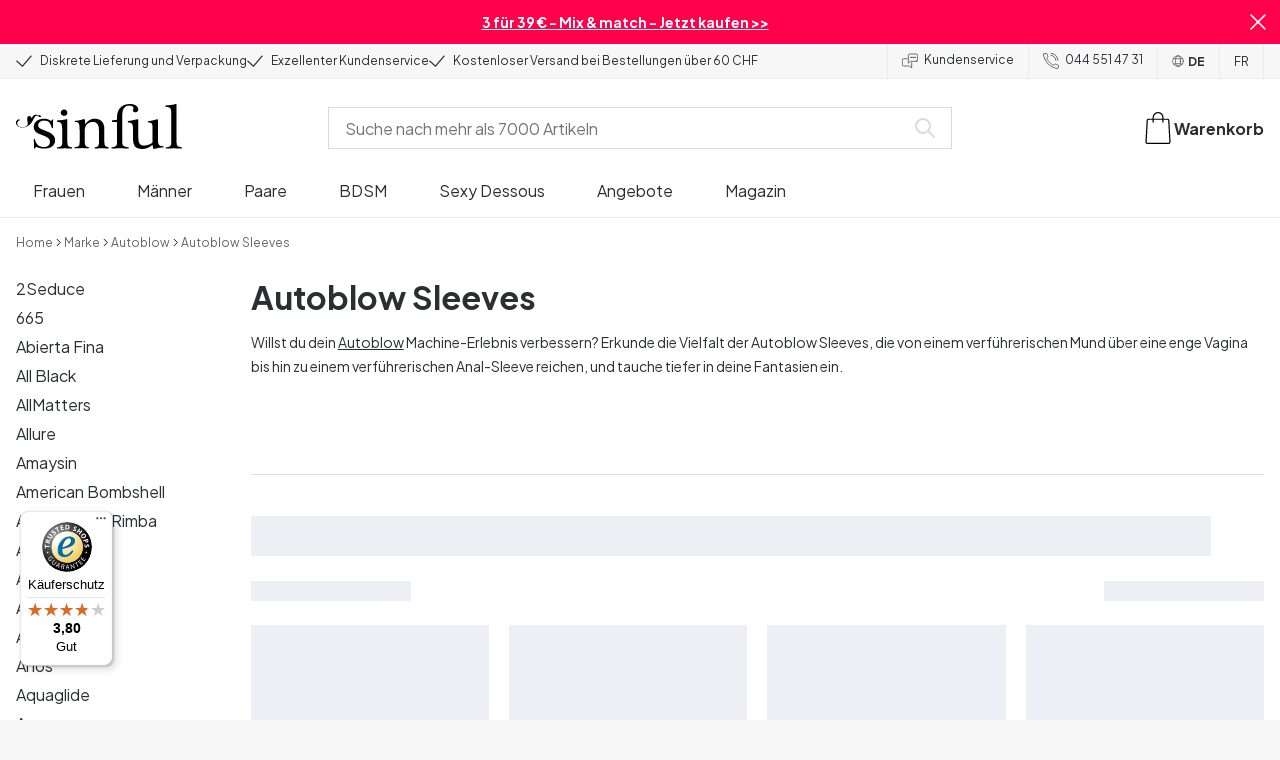

--- FILE ---
content_type: text/html; charset=UTF-8
request_url: https://www.sinful.ch/autoblow/sleeves
body_size: 33780
content:
<!DOCTYPE html><!--sinful--><html lang="de-ch"><head><meta charSet="utf-8"/><meta name="viewport" content="width=device-width, initial-scale=1"/><link rel="preload" href="/_next/static/media/636a5ac981f94f8b-s.p.woff2" as="font" crossorigin="" type="font/woff2"/><link rel="preload" href="/_next/static/media/c49dcee81b580683-s.p.woff2" as="font" crossorigin="" type="font/woff2"/><link rel="preload" href="/_next/static/media/fa3e259cafa8f47e-s.p.woff2" as="font" crossorigin="" type="font/woff2"/><link rel="stylesheet" href="/_next/static/css/fc70fb4e98a6c1fb.css" data-precedence="next"/><link rel="stylesheet" href="/_next/static/css/f5298bb8e23fe921.css" data-precedence="next"/><link rel="stylesheet" href="/_next/static/css/720bd146c0792968.css" data-precedence="next"/><link rel="preload" as="script" fetchPriority="low" href="/_next/static/chunks/webpack-7500f7568b69747e.js"/><script src="/_next/static/chunks/d54144d8-e0db7650491f2cec.js" async=""></script><script src="/_next/static/chunks/6681-07b7c035eaf7b845.js" async=""></script><script src="/_next/static/chunks/main-app-f90c07f13de7d790.js" async=""></script><script src="/_next/static/chunks/3171c777-ef619cca4aa4507b.js" async=""></script><script src="/_next/static/chunks/7926-66d63d3677b22954.js" async=""></script><script src="/_next/static/chunks/8258-4c10ecd4ac375a16.js" async=""></script><script src="/_next/static/chunks/5646-4e3722bce986a4f6.js" async=""></script><script src="/_next/static/chunks/904-c06f54e8f7371cbd.js" async=""></script><script src="/_next/static/chunks/1369-15b0731805f7dfa6.js" async=""></script><script src="/_next/static/chunks/1768-030f4564e28d7068.js" async=""></script><script src="/_next/static/chunks/9617-46101e61c2ee2c64.js" async=""></script><script src="/_next/static/chunks/1200-6d343d54edc67b19.js" async=""></script><script src="/_next/static/chunks/7662-30099bd23370d43e.js" async=""></script><script src="/_next/static/chunks/3345-ffe446c119b87daf.js" async=""></script><script src="/_next/static/chunks/9181-9947b52cfe5b125a.js" async=""></script><script src="/_next/static/chunks/7664-af6b160d4e37301f.js" async=""></script><script src="/_next/static/chunks/471-3b72ae593b89b353.js" async=""></script><script src="/_next/static/chunks/4342-7b6112f6bf6d9840.js" async=""></script><script src="/_next/static/chunks/3900-856f696c7fb241ec.js" async=""></script><script src="/_next/static/chunks/5326-749c44955c8958f6.js" async=""></script><script src="/_next/static/chunks/446-dfe1cc338f822670.js" async=""></script><script src="/_next/static/chunks/app/layout-af1685f36a1ee51d.js" async=""></script><script src="/_next/static/chunks/app/global-error-371fdcea30b793d2.js" async=""></script><script async="" data-desktop-position="left" data-mobile-y-offset="45" src="//widgets.trustedshops.com/js/X877782FFE590537E1A958A287DC0FA4E.js"></script><script src="/_next/static/chunks/app/not-found-2b72f08e11ff0e21.js" async=""></script><script src="/_next/static/chunks/app/%5B...page%5D/layout-1821eacb3cb87198.js" async=""></script><script src="/_next/static/chunks/app/%5B...page%5D/page-924cb9165e80faed.js" async=""></script><link rel="preload" href="/_next/static/chunks/1400.61805b4bf32a5748.js" as="script" fetchPriority="low"/><link rel="preload" href="/_next/static/chunks/7627.2d0bfaf8e3e88a84.js" as="script" fetchPriority="low"/><link rel="preload" href="/_next/static/chunks/4503.893700c0709c7458.js" as="script" fetchPriority="low"/><meta name="next-size-adjust" content=""/><link rel="icon" type="image/x-icon" href="/favicon.ico"/><link rel="mask-icon" href="/favicon.svg" color="#000000"/><link rel="apple-touch-icon" sizes="180x180" href="/apple-touch-icon.png"/><link rel="icon" type="image/png" sizes="48x48" href="/favicon-48x48.png"/><link rel="icon" type="image/png" sizes="32x32" href="/favicon-32x32.png"/><link rel="icon" type="image/png" sizes="16x16" href="/favicon-16x16.png"/><link rel="manifest" href="/site.webmanifest"/><link rel="preconnect" href="https://dev.visualwebsiteoptimizer.com"/><title>Autoblow Sleeves - Grosse Auswahl - Sinful</title><meta name="description" content="Bei Sinful findest du die heissesten Produkte von Autoblow Sleeves. Immer diskrete Lieferung und Verpackung"/><meta name="robots" content="index"/><link rel="canonical" href="https://www.sinful.ch/autoblow/sleeves"/><link rel="alternate" hrefLang="de-de" href="https://www.sinful.de/autoblow/sleeves"/><link rel="alternate" hrefLang="sv-se" href="https://www.sinful.se/autoblow/sleeves"/><link rel="alternate" hrefLang="da-dk" href="https://www.sinful.dk/autoblow/sleeves"/><link rel="alternate" hrefLang="fi-fi" href="https://www.sinful.fi/autoblow/sleeves"/><link rel="alternate" hrefLang="nb-no" href="https://www.sinful.no/autoblow/sleeves"/><link rel="alternate" hrefLang="en-us" href="https://www.sinful.com/autoblow/sleeves"/><link rel="alternate" hrefLang="fr-fr" href="https://www.sinful.fr/autoblow/sleeves"/><link rel="alternate" hrefLang="en-gb" href="https://www.sinful.co.uk/autoblow/sleeves"/><link rel="alternate" hrefLang="de-at" href="https://www.sinful.at/autoblow/sleeves"/><link rel="alternate" hrefLang="de-ch" href="https://www.sinful.ch/autoblow/sleeves"/><link rel="alternate" hrefLang="fr-ch" href="https://www.sinful.ch/fr/autoblow/sleeves"/><link rel="alternate" hrefLang="nl-nl" href="https://www.sinful.nl/autoblow/sleeves"/><link rel="alternate" hrefLang="nl-be" href="https://www.sinful.be/autoblow/sleeves"/><link rel="alternate" hrefLang="fr-be" href="https://www.sinful.be/fr/autoblow/sleeves"/><script>!function(){"use strict";function l(e){for(var t=e,r=0,n=document.cookie.split(";");r<n.length;r++){var o=n[r].split("=");if(o[0].trim()===t)return o[1]}}function s(e){return localStorage.getItem(e)}function u(e){return window[e]}function A(e,t){e=document.querySelector(e);return t?null==e?void 0:e.getAttribute(t):null==e?void 0:e.textContent}var e=window,t=document,r="script",n="dataLayer",o="https://hinfogzi.sinful.ch",a="https://load.hinfogzi.sinful.ch",i="47pn5hinfogzi",c="3phl=aWQ9R1RNLU5YUlBHTFo1&page=2",g="cookie",v="sfbid",E="",d=!1;try{var d=!!g&&(m=navigator.userAgent,!!(m=new RegExp("Version/([0-9._]+)(.*Mobile)?.*Safari.*").exec(m)))&&16.4<=parseFloat(m[1]),f="stapeUserId"===g,I=d&&!f?function(e,t,r){void 0===t&&(t="");var n={cookie:l,localStorage:s,jsVariable:u,cssSelector:A},t=Array.isArray(t)?t:[t];if(e&&n[e])for(var o=n[e],a=0,i=t;a<i.length;a++){var c=i[a],c=r?o(c,r):o(c);if(c)return c}else console.warn("invalid uid source",e)}(g,v,E):void 0;d=d&&(!!I||f)}catch(e){console.error(e)}var m=e,g=(m[n]=m[n]||[],m[n].push({"gtm.start":(new Date).getTime(),event:"gtm.js"}),t.getElementsByTagName(r)[0]),v=I?"&bi="+encodeURIComponent(I):"",E=t.createElement(r),f=(d&&(i=8<i.length?i.replace(/([a-z]{8}$)/,"kp$1"):"kp"+i),!d&&a?a:o);E.async=!0,E.src=f+"/"+i+".js?"+c+v,null!=(e=g.parentNode)&&e.insertBefore(E,g)}();</script><script id="vwoCode" type="text/javascript">
          //DO NOT make any changes to smart code except for entering your account id
          window._vwo_code ||
            (function () {
            var account_id = 846284,
            version = 2.1,
            settings_tolerance = 2000,
            hide_element = "body",
            hide_element_style = "",
            /* DO NOT EDIT BELOW THIS LINE */
                f=false,w=window,d=document,v=d.querySelector('#vwoCode'),cK='_vwo_'+account_id+'_settings',cc={};try{var c=JSON.parse(localStorage.getItem('_vwo_'+account_id+'_config'));cc=c&&typeof c==='object'?c:{}}catch(e){}var stT=cc.stT==='session'?w.sessionStorage:w.localStorage;code={nonce:v&&v.nonce,use_existing_jquery:function(){return typeof use_existing_jquery!=='undefined'?use_existing_jquery:undefined},library_tolerance:function(){return typeof library_tolerance!=='undefined'?library_tolerance:undefined},settings_tolerance:function(){return cc.sT||settings_tolerance},hide_element_style:function(){return'{'+(cc.hES||hide_element_style)+'}'},hide_element:function(){if(performance.getEntriesByName('first-contentful-paint')[0]){return''}return typeof cc.hE==='string'?cc.hE:hide_element},getVersion:function(){return version},finish:function(e){if(!f){f=true;var t=d.getElementById('_vis_opt_path_hides');if(t)t.parentNode.removeChild(t);if(e)(new Image).src='https://dev.visualwebsiteoptimizer.com/ee.gif?a='+account_id+e}},finished:function(){return f},addScript:function(e){var t=d.createElement('script');t.type='text/javascript';if(e.src){t.src=e.src}else{t.text=e.text}v&&t.setAttribute('nonce',v.nonce);d.getElementsByTagName('head')[0].appendChild(t)},load:function(e,t){var n=this.getSettings(),i=d.createElement('script'),r=this;t=t||{};if(n){i.textContent=n;d.getElementsByTagName('head')[0].appendChild(i);if(!w.VWO||VWO.caE){stT.removeItem(cK);r.load(e)}}else{var o=new XMLHttpRequest;o.open('GET',e,true);o.withCredentials=!t.dSC;o.responseType=t.responseType||'text';o.onload=function(){if(t.onloadCb){return t.onloadCb(o,e)}if(o.status===200||o.status===304){w._vwo_code.addScript({text:o.responseText})}else{w._vwo_code.finish('&e=loading_failure:'+e)}};o.onerror=function(){if(t.onerrorCb){return t.onerrorCb(e)}w._vwo_code.finish('&e=loading_failure:'+e)};o.send()}},getSettings:function(){try{var e=stT.getItem(cK);if(!e){return}e=JSON.parse(e);if(Date.now()>e.e){stT.removeItem(cK);return}return e.s}catch(e){return}},init:function(){if(d.URL.indexOf('__vwo_disable__')>-1)return;var e=this.settings_tolerance();w._vwo_settings_timer=setTimeout(function(){w._vwo_code.finish();stT.removeItem(cK)},e);var t;if(this.hide_element()!=='body'){t=d.createElement('style');var n=this.hide_element(),i=n?n+this.hide_element_style():'',r=d.getElementsByTagName('head')[0];t.setAttribute('id','_vis_opt_path_hides');v&&t.setAttribute('nonce',v.nonce);t.setAttribute('type','text/css');if(t.styleSheet)t.styleSheet.cssText=i;else t.appendChild(d.createTextNode(i));r.appendChild(t)}else{t=d.getElementsByTagName('head')[0];var i=d.createElement('div');i.style.cssText='z-index: 2147483647 !important;position: fixed !important;left: 0 !important;top: 0 !important;width: 100% !important;height: 100% !important;background: white !important;';i.setAttribute('id','_vis_opt_path_hides');i.classList.add('_vis_hide_layer');t.parentNode.insertBefore(i,t.nextSibling)}var o=window._vis_opt_url||d.URL,s='https://dev.visualwebsiteoptimizer.com/j.php?a='+account_id+'&u='+encodeURIComponent(o)+'&vn='+version;if(w.location.search.indexOf('_vwo_xhr')!==-1){this.addScript({src:s})}else{this.load(s+'&x=true')}}};w._vwo_code=code;code.init();})();(function(){var i=window;function t(){if(i._vwo_code){var e=t.hidingStyle=document.getElementById('_vis_opt_path_hides')||t.hidingStyle;if(!i._vwo_code.finished()&&!_vwo_code.libExecuted&&(!i.VWO||!VWO.dNR)){if(!document.getElementById('_vis_opt_path_hides')){document.getElementsByTagName('head')[0].appendChild(e)}requestAnimationFrame(t)}}}t()})();</script><script src="/_next/static/chunks/polyfills-42372ed130431b0a.js" noModule=""></script><style id="__jsx-4110252119">:root{--_10w3tcw1y:'Plus Jakarta Sans', 'Plus Jakarta Sans Fallback';--_10w3tcw1z:'DM Serif Display', 'DM Serif Display Fallback'}</style></head><body><div hidden=""><!--$--><!--/$--></div><noscript><iframe src="https://load.hinfogzi.sinful.ch/ns.html?id=GTM-NXRPGLZ5" height="0" width="0" style="display:none;visibility:hidden"></iframe></noscript><div class="" id="ui-root"><div data-testid="infobar" class="yrijto69 yrijto91 _7go9my40 _1a8p1y74l _1a8p1y75" style="grid-template-columns:1fr 30px"><div class="_1a8p1y77d _1a8p1y7a yrijtoc3 yrijtoev yrijtomd yrijtop5 _137o0st91 _137o0stjb _137o0stjc _137o0stk7 _137o0stkd _137o0stkj"><article class="_1ufgj3a3 _1weu09u0"><p><a class="fiw1770 _1ufgj3a1" data-infobar="campaign" target="_self" href="/sexspielzeuge/favoriten/3-fur-39"><span class="_1ufgj3a0" style="font-weight:bold">3 für 39 € - Mix &amp; match - Jetzt kaufen &gt;&gt;</span></a></p></article></div><span class="_1rej2pt0 _1weu09u1"><svg xmlns="http://www.w3.org/2000/svg" viewBox="0 0 2048 2048" focusable="false" data-infobar="close" role="button" fill="currentColor" stroke="none"><path d="M1169 1024l879 879-145 145-879-879-879 879L0 1903l879-879L0 145 145 0l879 879L1903 0l145 145-879 879z"></path></svg></span></div><div class="_1a8p1y74l _1a8p1y77d _1a8p1y77t _1a8p1y7a yrijtoc3 yrijtoev yrijtomd yrijtop5 _137o0st91 _137o0stjb _137o0stjc _137o0stk7 _137o0stkd _137o0stkj _1sdu78v0"><div class="_1a8p1y70 _1a8p1y7b _1sdu78v4"><div class="_1a8p1y7a _1a8p1y74l"><span class="_1rej2pt0 yrijtopk _1f8og78f"><svg xmlns="http://www.w3.org/2000/svg" width="15.693" height="11.446" viewBox="0 0 15.693 11.446" stroke-linecap="round" stroke-linejoin="round" stroke-width="1.2" fill="currentColor" stroke="none"><g transform="translate(-911.652 -1129.654)"><path d="M912.5,1135.5l5.478,5,8.522-10" transform="translate(0 0)" fill="none" stroke="currentColor"></path></g></svg></span><span class="_1cfy9420 _1f8og785 _1f8og781y _1f8og783m _1f8og786j">Diskrete Lieferung und Verpackung</span></div><div class="_1a8p1y7a _1a8p1y74l"><span class="_1rej2pt0 yrijtopk _1f8og78f"><svg xmlns="http://www.w3.org/2000/svg" width="15.693" height="11.446" viewBox="0 0 15.693 11.446" stroke-linecap="round" stroke-linejoin="round" stroke-width="1.2" fill="currentColor" stroke="none"><g transform="translate(-911.652 -1129.654)"><path d="M912.5,1135.5l5.478,5,8.522-10" transform="translate(0 0)" fill="none" stroke="currentColor"></path></g></svg></span><span class="_1cfy9420 _1f8og785 _1f8og781y _1f8og783m _1f8og786j">Exzellenter Kundenservice</span></div><div class="_1a8p1y7a _1a8p1y74l"><span class="_1rej2pt0 yrijtopk _1f8og78f"><svg xmlns="http://www.w3.org/2000/svg" width="15.693" height="11.446" viewBox="0 0 15.693 11.446" stroke-linecap="round" stroke-linejoin="round" stroke-width="1.2" fill="currentColor" stroke="none"><g transform="translate(-911.652 -1129.654)"><path d="M912.5,1135.5l5.478,5,8.522-10" transform="translate(0 0)" fill="none" stroke="currentColor"></path></g></svg></span><span class="_1cfy9420 _1f8og785 _1f8og781y _1f8og783m _1f8og786j">Kostenloser Versand bei Bestellungen über 60 CHF</span></div></div><div class="_1a8p1y7a _1a8p1y71 _1sdu78v4"><div class="b0gn4q4" style="--b0gn4q0:1;--b0gn4q1:1;--b0gn4q2:0px;--b0gn4q3:0px"><div class="_1auylowu _137o0st91"><ul class="b0gn4q6 yrijto0 yrijto2s"><li class="b0gn4q7"><div class="_1a8p1y77d _1a8p1y7a"><div class="_1a8p1y7a _1a8p1y74l"><span class="_1rej2pt0 yrijtopk _1f8og78f"><svg xmlns="http://www.w3.org/2000/svg" width="15.693" height="11.446" viewBox="0 0 15.693 11.446" stroke-linecap="round" stroke-linejoin="round" stroke-width="1.2" fill="currentColor" stroke="none"><g transform="translate(-911.652 -1129.654)"><path d="M912.5,1135.5l5.478,5,8.522-10" transform="translate(0 0)" fill="none" stroke="currentColor"></path></g></svg></span><span class="_1cfy9420 _1f8og785 _1f8og781y _1f8og783m _1f8og786j">Diskrete Lieferung und Verpackung</span></div></div></li><li class="b0gn4q7"><div class="_1a8p1y77d _1a8p1y7a"><div class="_1a8p1y7a _1a8p1y74l"><span class="_1rej2pt0 yrijtopk _1f8og78f"><svg xmlns="http://www.w3.org/2000/svg" width="15.693" height="11.446" viewBox="0 0 15.693 11.446" stroke-linecap="round" stroke-linejoin="round" stroke-width="1.2" fill="currentColor" stroke="none"><g transform="translate(-911.652 -1129.654)"><path d="M912.5,1135.5l5.478,5,8.522-10" transform="translate(0 0)" fill="none" stroke="currentColor"></path></g></svg></span><span class="_1cfy9420 _1f8og785 _1f8og781y _1f8og783m _1f8og786j">Exzellenter Kundenservice</span></div></div></li><li class="b0gn4q7"><div class="_1a8p1y77d _1a8p1y7a"><div class="_1a8p1y7a _1a8p1y74l"><span class="_1rej2pt0 yrijtopk _1f8og78f"><svg xmlns="http://www.w3.org/2000/svg" width="15.693" height="11.446" viewBox="0 0 15.693 11.446" stroke-linecap="round" stroke-linejoin="round" stroke-width="1.2" fill="currentColor" stroke="none"><g transform="translate(-911.652 -1129.654)"><path d="M912.5,1135.5l5.478,5,8.522-10" transform="translate(0 0)" fill="none" stroke="currentColor"></path></g></svg></span><span class="_1cfy9420 _1f8og785 _1f8og781y _1f8og783m _1f8og786j">Kostenloser Versand bei Bestellungen über 60 CHF</span></div></div></li></ul></div></div></div><div class="_1a8p1y70 _1a8p1y7c _137o0st13v _1a8p1y77i"><div class="_1sdu78v1 _1sdu78v2 _1sdu78v3"><span class="_1cfy9420 _1f8og785 _1f8og785k _1f8og781y _1f8og783m _1f8og786j"><a data-navid="nav-link" class="fiw1770" href="/support"><span class="_1rej2pt0 yrijtopf _1f8og78f"><svg xmlns="http://www.w3.org/2000/svg" viewBox="0 0 24 22" fill="none" stroke="currentColor" stroke-linecap="round" stroke-linejoin="round"><path d="M8.91,8.43h-5a2,2,0,0,0-2,2v7a2,2,0,0,0,2,2h9l3,3v-8" transform="translate(-1.41 -0.93)"></path><path d="M22.91,12.43h-9l-3,3v-12a2,2,0,0,1,2-2h10a2,2,0,0,1,2,2v7A2,2,0,0,1,22.91,12.43Z" transform="translate(-1.41 -0.93)"></path><circle cx="13.5" cy="5.5" r="0.5"></circle><circle cx="16.5" cy="5.5" r="0.5"></circle><circle cx="19.5" cy="5.5" r="0.5"></circle></svg></span> <!-- -->Kundenservice</a></span></div><div class="_1sdu78v1 _1sdu78v3"><span class="_1cfy9420 _1f8og785 _1f8og785k _1f8og781y _1f8og783m _1f8og786j"><a class="fiw1770" href="tel:044 551 47 31"><span class="_1rej2pt0 yrijtopf _1f8og78f"><svg xmlns="http://www.w3.org/2000/svg" viewBox="0 0 23.29 23.31" fill="none" stroke="currentColor" stroke-linecap="round" stroke-linejoin="round"><path d="M2.1,2.76A2,2,0,0,0,2,4.09a24.46,24.46,0,0,0,6.78,13,23.78,23.78,0,0,0,13,6.74,2.08,2.08,0,0,0,1.33-.09.62.62,0,0,0,.32-.41l.81-3.59a1,1,0,0,0-.3-.89c-.13-.12-2.85-1.1-4.14-1.73a1.08,1.08,0,0,0-1.41.32l-.5.86a1.28,1.28,0,0,1-.79.59c-1.26.32-5.16-3.27-6-4.12S6.47,9.9,6.79,8.64a1.26,1.26,0,0,1,.59-.78l.86-.5A1.09,1.09,0,0,0,8.57,6,21,21,0,0,1,7.31,2.49a1.12,1.12,0,0,0-1.2-.86l-3.62.81A.64.64,0,0,0,2.1,2.76Z" transform="translate(-1.44 -1.09)"></path><path d="M13.07,4.6a7.11,7.11,0,0,1,7.11,7.11" transform="translate(-1.44 -1.09)"></path><path d="M13.07,1.59A10.12,10.12,0,0,1,23.19,11.71" transform="translate(-1.44 -1.09)"></path></svg></span> <!-- -->044 551 47 31</a></span></div><div class="_1a8p1y7a _1a8p1y74l yrijtoby yrijtoeq _1f8og785k _1sdu78v1"><a href="/" class="_1f8og785 _1a8p1y7a _1a8p1y74l _1f8og7823"><span class="_1rej2pt0 yrijtopf"><svg width="17" height="17" xmlns="http://www.w3.org/2000/svg" viewBox="0 0 25.8 25.5" fill="currentColor" stroke="none"><defs><style>.st0{fill:none;stroke:#000000;stroke-linecap:round;stroke-linejoin:round;stroke-miterlimit:10;}</style></defs><g><circle class="st0" cx="12.9" cy="12.9" r="11.5"></circle><path class="st0" d="M3.4,19.3c2.1-1.2,17-1.2,19.1,0"></path><path class="st0" d="M2.9,7.2c2,1.3,18,1.3,20,0"></path><ellipse class="st0" cx="12.9" cy="12.9" rx="5.5" ry="11.5"></ellipse></g></svg></span>DE</a></div><div class="_1a8p1y7a _1a8p1y74l yrijtoby yrijtoeq _1f8og785k _1sdu78v1"><a href="/fr" class="_1f8og785 _1a8p1y7a _1a8p1y74l _1f8og781y">FR</a></div></div></div><header><div class="_7brozz1"><div class="yrijtoc3 yrijtoev yrijtomd yrijtop5 _137o0st91 _137o0stjb _137o0stjc _137o0stk7 _137o0stkd _137o0stkj _7brozz5"><div class="_7brozz7 _7brozz8"><a class="fiw1770" href="/"><svg xmlns="http://www.w3.org/2000/svg" width="165.849" height="44.996" viewBox="0 0 165.849 44.996"><g transform="translate(-6.38 -16.6)"><g transform="translate(24.068 16.6)"><path d="M47.144,50.8a8.162,8.162,0,0,0-2.454-1.882,27.53,27.53,0,0,0-3.109-1.554,20.9,20.9,0,0,0-2.045-.818c-.818-.327-1.554-.573-2.127-.818a12.81,12.81,0,0,1-3.518-1.718,3.257,3.257,0,0,1-1.473-2.863,4.082,4.082,0,0,1,1.718-3.436,6.656,6.656,0,0,1,4.172-1.227c2.373,0,4.254.654,5.4,1.963a11.776,11.776,0,0,1,2.373,5.4c.164.245.9.164,1.064-.082V39.345a25.3,25.3,0,0,1,.409-4.009.738.738,0,0,0-.409-.082h-.491c-.164.082-.082,0-.082.082a1.764,1.764,0,0,1-.9,1.309,1.8,1.8,0,0,0-.654-.082.613.613,0,0,1-.409-.082h0a9.879,9.879,0,0,0-2.945-1.473,11.457,11.457,0,0,0-3.109-.409,18.8,18.8,0,0,0-3.682.409A11.16,11.16,0,0,0,31.518,36.4a8.764,8.764,0,0,0-2.454,2.454,6.593,6.593,0,0,0-.982,3.763,8.563,8.563,0,0,0,.573,3.191,7.038,7.038,0,0,0,1.636,2.127,9.722,9.722,0,0,0,2.373,1.473c.9.409,1.882.818,2.782,1.145.654.245,1.309.491,1.882.736.654.245,1.227.491,1.882.736a14.351,14.351,0,0,1,3.436,2.127A4.213,4.213,0,0,1,44.2,57.671a4.769,4.769,0,0,1-1.554,3.845,5.967,5.967,0,0,1-4.009,1.391,12.727,12.727,0,0,1-3.763-.491,6.343,6.343,0,0,1-2.7-1.554,8.162,8.162,0,0,1-1.882-2.454,13.485,13.485,0,0,1-1.145-3.354c0-.082,0-.082-.164-.082-.082,0-.245-.082-.327-.082h-.082a1.163,1.163,0,0,0-.491.164c-.082.082-.082,0-.082.082,0,.164.245,3.191.245,4.581V64.3h0a.737.737,0,0,0,.409.082,1.6,1.6,0,0,0,.573-.082h0a1.591,1.591,0,0,1,.736-1.145,1.32,1.32,0,0,1,.736-.245.738.738,0,0,1,.409.082h0a12.755,12.755,0,0,0,3.518,1.064,21.07,21.07,0,0,0,3.682.409,22.983,22.983,0,0,0,4.009-.409,11.3,11.3,0,0,0,3.518-1.391,7.521,7.521,0,0,0,2.536-2.536,7.166,7.166,0,0,0,.982-3.927,7.279,7.279,0,0,0-.573-3.109A13.245,13.245,0,0,0,47.144,50.8Z" transform="translate(-28 -19.874)"></path><path d="M71.008,63.157a11.194,11.194,0,0,1-2.373-.573,2.737,2.737,0,0,1-1.309-1.227,4.624,4.624,0,0,1-.491-1.963,26.324,26.324,0,0,1-.082-2.7h0V36a2.529,2.529,0,0,0-.164-.654c-.082-.164-.245-.327-.654-.245-.245,0-1.227.327-1.718.409a12.859,12.859,0,0,1-1.882.327c-.736.082-1.391.164-2.127.245-.654.082-1.309.082-1.963.164s-1.145.082-1.554.164h0c-.164,0-.164,0-.245.164a.818.818,0,0,0,0,.982c.082.082.082.164.245.164h0a13.135,13.135,0,0,1,2.536.573,2.87,2.87,0,0,1,1.554,1.391,9.287,9.287,0,0,1,.654,2.7c.082,1.145.164,2.618.164,4.5V57.184a23.826,23.826,0,0,1-.082,2.536,3.9,3.9,0,0,1-.573,1.8,3.472,3.472,0,0,1-1.554,1.227,9.6,9.6,0,0,1-2.7.573.425.425,0,0,0-.327.164.877.877,0,0,0-.164.491.45.45,0,0,0,.164.409c.082.082.082.164.245.164,1.145,0,6.3-.245,7.69-.245,1.309,0,6.136.245,6.872.245.164,0,.245,0,.245-.164.082-.164.164-.245.164-.409a1.163,1.163,0,0,0-.164-.491A.726.726,0,0,0,71.008,63.157Z" transform="translate(-33.129 -19.96)"></path><path d="M67.627,26.654a3.564,3.564,0,0,0-.9-2.373,2.854,2.854,0,0,0-2.291-.982,3.33,3.33,0,0,0-2.454.982A3.1,3.1,0,0,0,61,26.572a2.639,2.639,0,0,0,1.064,2.209,3.585,3.585,0,0,0,2.536.9,3.021,3.021,0,0,0,2.209-.9A3.552,3.552,0,0,0,67.627,26.654Z" transform="translate(-34.002 -17.819)"></path><path d="M111.67,63.07a10.689,10.689,0,0,1-2.209-.573,2.406,2.406,0,0,1-1.227-1.145,5.731,5.731,0,0,1-.491-1.882c-.082-.736-.082-1.718-.082-2.863V45.563c0-3.927-.9-6.709-2.618-8.427S100.871,34.6,97.762,34.6a8.7,8.7,0,0,0-3.027.491,11.47,11.47,0,0,0-2.454,1.227A12.689,12.689,0,0,0,90.4,37.872q-.736.859-1.227,1.473a.51.51,0,0,1-.409.245H88.6a.509.509,0,0,1-.327-.491V36.318a1.955,1.955,0,0,0-.409-1.145c-.164-.245-.327-.245-.573-.245a.89.89,0,0,0-.409.082,38.717,38.717,0,0,1-4.827,1.309,26.579,26.579,0,0,1-3.6.409.425.425,0,0,0-.327.164.625.625,0,0,0-.164.409c0,.164,0,.245.164.327a.425.425,0,0,0,.327.164,5.6,5.6,0,0,1,2.536.491,3.3,3.3,0,0,1,1.391,1.882,16.347,16.347,0,0,1,.491,3.436c.082,1.391.082,3.109.082,5.236v8.1a23.878,23.878,0,0,1-.082,2.618,4.614,4.614,0,0,1-.573,1.882A2.491,2.491,0,0,1,80.827,62.5a9.269,9.269,0,0,1-2.536.491.425.425,0,0,0-.327.164.877.877,0,0,0-.164.491.45.45,0,0,0,.164.409c.082.082.082.164.245.164,1.064,0,5.972-.245,7.363-.245,1.309,0,5.972.245,6.3.245.164,0,.245,0,.245-.164.082-.164.164-.245.164-.409a1.163,1.163,0,0,0-.164-.491.425.425,0,0,0-.327-.164,6.681,6.681,0,0,1-2.045-.654A3.28,3.28,0,0,1,88.6,61.107a5.833,5.833,0,0,1-.409-1.882,26.328,26.328,0,0,1-.082-2.7v-10.8a7.662,7.662,0,0,1,.573-3.027,7.318,7.318,0,0,1,1.554-2.536,7.732,7.732,0,0,1,2.536-1.718,9.3,9.3,0,0,1,3.518-.654,5.728,5.728,0,0,1,3.272.9,5.637,5.637,0,0,1,1.8,2.291,8.662,8.662,0,0,1,.736,3.027c.082,1.064.164,2.127.164,3.272v9.736a23.824,23.824,0,0,1-.082,2.536,3.888,3.888,0,0,1-.491,1.8,2.951,2.951,0,0,1-1.227,1.227,5.511,5.511,0,0,1-2.291.573.425.425,0,0,0-.327.164.877.877,0,0,0-.164.491.45.45,0,0,0,.164.409c.082.082.082.164.245.164.818,0,5.645-.245,7.036-.245,1.309,0,6.054.245,6.545.245.164,0,.245,0,.245-.164.082-.164.164-.245.164-.409a1.163,1.163,0,0,0-.164-.491C111.915,63.152,111.834,63.152,111.67,63.07Z" transform="translate(-37.058 -19.874)"></path><path d="M133.781,31V29.772c0-1.145,0-2.373.082-3.682a13.964,13.964,0,0,1,.736-3.763,6.83,6.83,0,0,1,2.127-2.945,6.24,6.24,0,0,1,4.091-1.145,6.519,6.519,0,0,1,2.945.654,2.344,2.344,0,0,1,1.227,2.209,1.355,1.355,0,0,1-.409.982c-.082,0-.164.409-.164.982a1.311,1.311,0,0,0,.736,1.309,3.111,3.111,0,0,0,1.8.491,2.787,2.787,0,0,0,1.963-.736,2.162,2.162,0,0,0,.818-1.718,4.409,4.409,0,0,0-.736-2.7,6.578,6.578,0,0,0-1.882-1.8,7.636,7.636,0,0,0-2.7-.982,13.39,13.39,0,0,0-3.109-.327,14.542,14.542,0,0,0-5.481.982,11.551,11.551,0,0,0-4.009,2.7,11.382,11.382,0,0,0-2.454,4.091,14.815,14.815,0,0,0-.818,5.154v1.554a1.618,1.618,0,0,1-.164.9.848.848,0,0,1-.982.573l-3.436.327c-.164,0-.245.082-.327.245a1.541,1.541,0,0,0-.164.654,1.517,1.517,0,0,0,.164.573c.082.164.082.164.245.164h3.191a2.031,2.031,0,0,1,.736.082c.164.082.327.082.491.245a.6.6,0,0,1,.164.491V53.661a26.329,26.329,0,0,1-.082,2.7,3.9,3.9,0,0,1-.573,1.8,3.24,3.24,0,0,1-1.554,1.145,13.5,13.5,0,0,1-2.782.573.481.481,0,0,0-.409.164.877.877,0,0,0-.164.491.45.45,0,0,0,.164.409c.082.082.082.164.245.164,1.309,0,6.709-.245,8.1-.245,1.309,0,6.872.245,8.508.245.082,0,.164,0,.245-.164s.164-.245.164-.409a1.163,1.163,0,0,0-.164-.491.425.425,0,0,0-.327-.164,20.235,20.235,0,0,1-3.354-.654,3.888,3.888,0,0,1-1.882-1.145,3.521,3.521,0,0,1-.736-1.882,23.862,23.862,0,0,1-.164-2.7V36.071L133.781,31Z" transform="translate(-45.261 -16.6)"></path><path d="M178.161,62.1a6.652,6.652,0,0,1-2.782-.409,2.649,2.649,0,0,1-1.636-1.473,7.238,7.238,0,0,1-.654-2.7c-.082-1.064-.082-2.536-.082-4.254V36.327a2.828,2.828,0,0,0-.245-.982c-.082-.164-.164-.164-.409-.164a.89.89,0,0,0-.409.082,38.332,38.332,0,0,1-4.336,1.145,22.806,22.806,0,0,1-4.336.736c-.164,0-.164,0-.245.082a.492.492,0,0,0-.082.327v.082a1.163,1.163,0,0,0,.164.491c.082.082.082.164.245.164a10.706,10.706,0,0,1,2.373.491,2.094,2.094,0,0,1,1.391,1.227,6.159,6.159,0,0,1,.491,2.454c.082,1.064.082,2.454.082,4.336V57.762a1.428,1.428,0,0,1-.327.982,10.768,10.768,0,0,1-3.763,1.963,16.474,16.474,0,0,1-4.663.818,5.491,5.491,0,0,1-2.7-.573,4.245,4.245,0,0,1-1.8-1.8,10.093,10.093,0,0,1-.818-3.109,34.05,34.05,0,0,1-.245-4.418v-15.3a3.694,3.694,0,0,0-.245-1.064c-.082-.164-.164-.164-.409-.164a.89.89,0,0,0-.409.082c-.818.245-4.254.982-5.072,1.145s-3.6.654-4.009.736h0c-.164,0-.164,0-.245.164a.737.737,0,0,0-.082.409v.082a1.163,1.163,0,0,0,.164.491c.082.164.082.082.164.164h0a13.928,13.928,0,0,1,2.536.491,2.333,2.333,0,0,1,1.554,1.227,5.9,5.9,0,0,1,.654,2.454c.082,1.064.164,2.454.164,4.336v7.281a26.735,26.735,0,0,0,.409,4.663,9.057,9.057,0,0,0,1.473,3.354,6.311,6.311,0,0,0,2.863,2.045,12.834,12.834,0,0,0,4.745.736,13.571,13.571,0,0,0,4.581-.818,14.073,14.073,0,0,0,4.663-2.782.7.7,0,0,1,.491-.245h.164c.164,0,.409.327.409.491a10.428,10.428,0,0,0,.245,2.618c.164.573.327.654.491.654a3.893,3.893,0,0,0,1.064-.164,16.925,16.925,0,0,0,1.8-.327c.654-.164,1.309-.245,1.882-.409a6.714,6.714,0,0,1,1.473-.245c.409-.082.736-.082,1.064-.164a2.783,2.783,0,0,1,.818-.082c.245,0,.491-.082.736-.082h.9c.082,0,.082,0,.082-.082a1.038,1.038,0,0,0,.082-.491,2.893,2.893,0,0,0-.082-.491Z" transform="translate(-48.898 -19.965)"></path><path d="M204.835,59.8a13.773,13.773,0,0,1-2.7-.573A2.929,2.929,0,0,1,200.581,58a3.887,3.887,0,0,1-.491-1.963,26.329,26.329,0,0,1-.082-2.7V17.254a1.088,1.088,0,0,0-.245-.573.358.358,0,0,0-.245-.082,1.6,1.6,0,0,0-.573.082,26.124,26.124,0,0,1-5.154.982c-1.8.164-3.354.327-4.663.409h0c-.164,0-.164,0-.245.164a.737.737,0,0,0-.082.409v.082a1.163,1.163,0,0,0,.164.491c.082.164.082.082.164.164h0c1.227.164,2.209.327,3.027.491a3.111,3.111,0,0,1,1.8,1.391,5.946,5.946,0,0,1,.654,2.7c.082,1.145.164,2.7.164,4.5v25.28a23.824,23.824,0,0,1-.082,2.536,4.614,4.614,0,0,1-.573,1.882,3.751,3.751,0,0,1-1.636,1.227,10.974,10.974,0,0,1-2.863.573.425.425,0,0,0-.327.164.877.877,0,0,0-.164.491.45.45,0,0,0,.164.409c.082.082.082.164.245.164,1.391,0,6.627-.245,8.018-.245,1.309,0,6.463.245,7.445.245.164,0,.245,0,.245-.164.082-.164.164-.245.164-.409a1.163,1.163,0,0,0-.164-.491A.725.725,0,0,0,204.835,59.8Z" transform="translate(-57.247 -16.6)"></path></g><path d="M28.158,30.511c-.164,0-.409-.327-.736-.573-.818-.573-3.845-.573-5.318,3.109-.164.409-.245.409-.327,0-.082-2.373-4.172-3.272-4.172.573,0,3.763.982,4.172.409,5.972-.409,1.391-3.845,3.6-8.018,2.045-3.763-1.473-2.618-5.89-.082-6.381.491-.082.654-.327,0-.654a2.386,2.386,0,0,0-2.536.573A3.82,3.82,0,0,0,7.46,40.41c2.945,3.354,9.654,2.373,13.09-1.227s4.091-8.836,6.709-8.427c1.718.245,1.473.9,2.373,1.227.9.245,2.536,0,1.554-1.064C30.285,29.775,28.567,30.429,28.158,30.511Z" transform="translate(0 -2.375)"></path></g></svg></a></div><div class="_7brozz7 _7brozzc"><button role="button" class="w17qey8 _1f8og782n w17qey9 _7go9mye _1a8p1y7p _1a8p1y74l _1a8p1y77d _7go9my5e yrijtoc3 yrijtoev yrijto6e yrijto96 _1f8og78f _1a8p1y7a _1a8p1y73 _1a8p1y77d _1a8p1y74l _1a8p1y719 yrijtof"><span class="_1rej2pt0 qkhe17 _1f8og78z"><svg xmlns="http://www.w3.org/2000/svg" width="29" height="20" viewBox="0 0 25.2 17.2" stroke-width="1" fill="currentColor" stroke="none"><g id="Group_577" data-name="Group 577" transform="translate(-12.118 -11.208)"><line id="Line_18" data-name="Line 18" x2="24" transform="translate(12.718 11.808)" fill="#163567" stroke="#000" stroke-linecap="round" stroke-linejoin="round" stroke-width="1.2px"></line><line id="Line_19" data-name="Line 19" x2="24" transform="translate(12.718 27.808)" fill="#163567" stroke="#000" stroke-linecap="round" stroke-linejoin="round" stroke-width="1.2px"></line><line id="Line_20" data-name="Line 20" x2="24" transform="translate(12.718 19.808)" fill="#163567" stroke="#000" stroke-linecap="round" stroke-linejoin="round" stroke-width="1.2px"></line></g></svg></span><span class="qkhe16 _1cfy9420 _1f8og7823 _1f8og783m _1f8og786j">Menu</span></button><nav aria-label="Main" data-orientation="horizontal" dir="ltr" class="_1a8p1y70 _1a8p1y7i"><div style="position:relative"><ul data-orientation="horizontal" class="_1vm6wx43" dir="ltr"><li class="_1vm6wx46" data-testid="navitem"><a class="fiw1770 _1vm6wx47" data-navid="nav-link" id="radix-_R_14tla5lb_-trigger-radix-_R_74tla5lb_" data-state="closed" aria-expanded="false" aria-controls="radix-_R_14tla5lb_-content-radix-_R_74tla5lb_" data-radix-collection-item="" href="/frauen"><span class="_1cfy9420 _1f8og781y _1f8og783m _1f8og786j">Frauen</span></a></li><li class="_1vm6wx46" data-testid="navitem"><a class="fiw1770 _1vm6wx47" data-navid="nav-link" id="radix-_R_14tla5lb_-trigger-radix-_R_b4tla5lb_" data-state="closed" aria-expanded="false" aria-controls="radix-_R_14tla5lb_-content-radix-_R_b4tla5lb_" data-radix-collection-item="" href="/manner"><span class="_1cfy9420 _1f8og781y _1f8og783m _1f8og786j">Männer</span></a></li><li class="_1vm6wx46" data-testid="navitem"><a class="fiw1770 _1vm6wx47" data-navid="nav-link" id="radix-_R_14tla5lb_-trigger-radix-_R_f4tla5lb_" data-state="closed" aria-expanded="false" aria-controls="radix-_R_14tla5lb_-content-radix-_R_f4tla5lb_" data-radix-collection-item="" href="/paare"><span class="_1cfy9420 _1f8og781y _1f8og783m _1f8og786j">Paare</span></a></li><li class="_1vm6wx46" data-testid="navitem"><a class="fiw1770 _1vm6wx47" data-navid="nav-link" id="radix-_R_14tla5lb_-trigger-radix-_R_j4tla5lb_" data-state="closed" aria-expanded="false" aria-controls="radix-_R_14tla5lb_-content-radix-_R_j4tla5lb_" data-radix-collection-item="" href="/bdsm"><span class="_1cfy9420 _1f8og781y _1f8og783m _1f8og786j">BDSM</span></a></li><li class="_1vm6wx46" data-testid="navitem"><a class="fiw1770 _1vm6wx47" data-navid="nav-link" id="radix-_R_14tla5lb_-trigger-radix-_R_n4tla5lb_" data-state="closed" aria-expanded="false" aria-controls="radix-_R_14tla5lb_-content-radix-_R_n4tla5lb_" data-radix-collection-item="" href="/frauen/sexy-dessous"><span class="_1cfy9420 _1f8og781y _1f8og783m _1f8og786j">Sexy Dessous</span></a></li><li class="_1vm6wx46" data-testid="navitem"><a class="fiw1770 _1vm6wx47" data-navid="nav-link" id="radix-_R_14tla5lb_-trigger-radix-_R_r4tla5lb_" data-state="closed" aria-expanded="false" aria-controls="radix-_R_14tla5lb_-content-radix-_R_r4tla5lb_" data-radix-collection-item="" href="/sexspielzeuge/favoriten/angebote"><span class="_1cfy9420 _1f8og781y _1f8og783m _1f8og786j">Angebote</span></a></li><li class="_1vm6wx46" data-testid="navitem"><a class="fiw1770 _1vm6wx47" data-navid="nav-link" id="radix-_R_14tla5lb_-trigger-radix-_R_v4tla5lb_" data-state="closed" aria-expanded="false" aria-controls="radix-_R_14tla5lb_-content-radix-_R_v4tla5lb_" data-radix-collection-item="" href="/blog"><span class="_1cfy9420 _1f8og781y _1f8og783m _1f8og786j">Magazin</span></a></li></ul></div></nav></div><div class="_7brozz7 _7brozza"><div class="_137o0st91" data-headlessui-state=""><div class="yrijtobo yrijtobz yrijtoeg yrijtoer _1a8p1y74l yrijto3h yrijto3s _1a8p1y75 _12xnrmv2" style="grid-template-rows:min-content;grid-template-columns:1fr min-content"><input class="_12xnrmv3" autoComplete="off" placeholder="Suche nach mehr als 7000 Artikeln" id="headlessui-combobox-input-_R_b6tla5lb_" role="combobox" type="text" aria-expanded="false" aria-autocomplete="list" data-headlessui-state="" value=""/><svg xmlns="http://www.w3.org/2000/svg" fill="none" viewBox="0 0 24 24" color="currentColor" stroke="currentColor" stroke-width="2" class="_12xnrmv0" cursor="pointer"><path stroke-linecap="round" stroke-linejoin="round" d="M21 21l-6-6m2-5a7 7 0 11-14 0 7 7 0 0114 0z"></path></svg></div></div></div><div class="_7brozz7 _7brozz9"><a class="fiw1770 _1mw7j3e0" href="/cart"><div class="_1js9ehv1"><span class="_1rej2pt0 _1f8og7832 _1f8og78z"><svg xmlns="http://www.w3.org/2000/svg" viewBox="0 0 24.532 31.204" stroke-width="1" fill="none" stroke="currentColor"><g transform="translate(-771.18 -863.9)"><path d="M776.5,873.727v-4.613a4.674,4.674,0,0,1,4.732-4.613h0a4.674,4.674,0,0,1,4.732,4.613v4.613" transform="translate(2.281)" fill="none" stroke="#000" stroke-width="1.2px" stroke-linecap="round" stroke-miterlimit="10"></path><path d="M793.727,870.734l1.16,20.913a1.305,1.305,0,0,1-1.3,1.38H772.861a1.305,1.305,0,0,1-1.3-1.38l1.16-20.913a1.3,1.3,0,0,1,1.3-1.234h18.4A1.3,1.3,0,0,1,793.727,870.734Z" transform="translate(0.223 1.477)" fill="none" stroke="#000" stroke-width="1.2px" stroke-linejoin="round"></path></g></svg></span></div><span class="_1mw7j3e1 _1cfy9420 _1f8og7823 _1f8og783m _1f8og786j">Warenkorb</span></a></div></div></div><div class=""></div></header><!--$!--><template data-dgst="BAILOUT_TO_CLIENT_SIDE_RENDERING"></template><!--/$--><script type="application/ld+json">{"@context":"http://schema.org","@type":"Organization","name":"Sinful","legalName":"Sinful","alternateName":"Sinfull","image":"https://eu-images.contentstack.com/v3/assets/blt70200aeea7ce7e0e/blt6a159b90ec3ec697/6444340139d7ae49943393e4/logo_black_550x550.jpg","description":"Kaufe Dildos, BDSM Sexspielzeug, Vibratoren und Sexspielzeug für Männer, Frauen und Paare bei Sinful. Sinful hat über 6000 spannende Produkte, die alle diskret geliefert werden.","url":"https://www.sinful.ch","telephone":"0445514731","sameAs":["https://www.facebook.com/sinful.global","https://www.instagram.com/sinful.global","https://www.youtube.com/@SinfulDK","https://www.tiktok.com/@sinful.global","https://da.wikipedia.org/wiki/Sinful","https://www.linkedin.com/company/sinful-aps"],"brand":{"@type":"Brand","name":"Sinful"},"address":{"@type":"PostalAddress","streetAddress":"Embraport 9","addressLocality":"Embrach","postalCode":"8424 ","addressCountry":{"@type":"Country","name":"Schweiz"}},"contactPoint":{"@type":"ContactPoint","telephone":"0445514731","contactType":"customerservice","areaServed":"CH"}}</script><main><!--$!--><template data-dgst="BAILOUT_TO_CLIENT_SIDE_RENDERING"></template><!--/$--><div class=""><div class="yrijtoc3 yrijtoev yrijtomd yrijtop5 _137o0st91 _137o0stjb _137o0stjc _137o0stk7 _137o0stkd _137o0stkj"><script type="application/ld+json">{"@context":"https://schema.org","@type":"BreadcrumbList","itemListElement":[{"@type":"ListItem","position":1,"name":"Home","item":"https://www.sinful.ch/"},{"@type":"ListItem","position":2,"name":"Marke","item":"https://www.sinful.ch/brands"},{"@type":"ListItem","position":3,"name":"Autoblow","item":"https://www.sinful.ch/autoblow"},{"@type":"ListItem","position":4,"name":"Autoblow Sleeves","item":"https://www.sinful.ch/autoblow/sleeves"}]}</script><div class="yrijto64 yrijto6f yrijto8w yrijto97 _1a8p1y7a _1a8p1y74l yrijto3c _1auylow1j _1a8p1y71j"><a class="fiw1770 _7go9my1a _1f8og785 _1f8og783m" role="link" href="/"><span class="eaft9i0 _1cfy9420 _7go9my1a _1f8og781y _1f8og783m _1f8og786j">Home</span></a><svg xmlns="http://www.w3.org/2000/svg" fill="none" viewBox="0 0 24 24" stroke="black" class="eaft9i1" style="width:11px;height:sm;stroke-width:2"><path stroke-linecap="round" stroke-linejoin="round" d="M9 5l7 7-7 7"></path></svg><a class="fiw1770 _7go9my1a _1f8og785 _1f8og783m" role="link" href="/brands"><span class="eaft9i0 _1cfy9420 _7go9my1a _1f8og781y _1f8og783m _1f8og786j">Marke</span></a><svg xmlns="http://www.w3.org/2000/svg" fill="none" viewBox="0 0 24 24" stroke="black" class="eaft9i1" style="width:11px;height:sm;stroke-width:2"><path stroke-linecap="round" stroke-linejoin="round" d="M9 5l7 7-7 7"></path></svg><a class="fiw1770 _7go9my1a _1f8og785 _1f8og783m" role="link" href="/autoblow"><span class="eaft9i0 _1cfy9420 _7go9my1a _1f8og781y _1f8og783m _1f8og786j">Autoblow</span></a><svg xmlns="http://www.w3.org/2000/svg" fill="none" viewBox="0 0 24 24" stroke="black" class="eaft9i1" style="width:11px;height:sm;stroke-width:2"><path stroke-linecap="round" stroke-linejoin="round" d="M9 5l7 7-7 7"></path></svg><a class="fiw1770 _7go9my1a _1f8og785 _1f8og783m" role="link" href="/autoblow/sleeves"><span class="eaft9i0 _1cfy9420 _7go9my1a _1f8og781y _1f8og783m _1f8og786j">Autoblow Sleeves</span></a></div><div class="yrijto6e yrijto96 yrijto4b _1mmo0c42"><div class="_1a8p1y70 _1a8p1y7h"><div dir="ltr" class="wg5lkv0 _137o0stuu _137o0st1nl" style="position:relative;--radix-scroll-area-corner-width:0px;--radix-scroll-area-corner-height:0px"><style>[data-radix-scroll-area-viewport]{scrollbar-width:none;-ms-overflow-style:none;-webkit-overflow-scrolling:touch;}[data-radix-scroll-area-viewport]::-webkit-scrollbar{display:none}</style><div data-radix-scroll-area-viewport="" class="wg5lkv1" style="overflow-x:hidden;overflow-y:hidden"><div style="min-width:100%;display:table"><ul class="_1x9g0p55"><li data-item-id="true" class="_1x9g0p51 _1x9g0p50"><a class="fiw1770 _1x9g0p52" data-navid="nav-link" href="/2seduce">2Seduce</a></li><li data-item-id="true" class="_1x9g0p51 _1x9g0p50"><a class="fiw1770 _1x9g0p52" data-navid="nav-link" href="/665">665</a></li><li data-item-id="true" class="_1x9g0p51 _1x9g0p50"><a class="fiw1770 _1x9g0p52" data-navid="nav-link" href="/abierta-fina">Abierta Fina</a></li><li data-item-id="true" class="_1x9g0p51 _1x9g0p50"><a class="fiw1770 _1x9g0p52" data-navid="nav-link" href="/all-black">All Black</a></li><li data-item-id="true" class="_1x9g0p51 _1x9g0p50"><a class="fiw1770 _1x9g0p52" data-navid="nav-link" href="/allmatters">AllMatters</a></li><li data-item-id="true" class="_1x9g0p51 _1x9g0p50"><a class="fiw1770 _1x9g0p52" data-navid="nav-link" href="/allure">Allure</a></li><li data-item-id="true" class="_1x9g0p51 _1x9g0p50"><a class="fiw1770 _1x9g0p52" data-navid="nav-link" href="/amaysin">Amaysin</a></li><li data-item-id="true" class="_1x9g0p51 _1x9g0p50"><a class="fiw1770 _1x9g0p52" data-navid="nav-link" href="/american-bombshell">American Bombshell</a></li><li data-item-id="true" class="_1x9g0p51 _1x9g0p50"><a class="fiw1770 _1x9g0p52" data-navid="nav-link" href="/amorable-by-rimba">Amorable by Rimba</a></li><li data-item-id="true" class="_1x9g0p51 _1x9g0p50"><a class="fiw1770 _1x9g0p52" data-navid="nav-link" href="/you2toys/anal-drops">Anal Drops</a></li><li data-item-id="true" class="_1x9g0p51 _1x9g0p50"><a class="fiw1770 _1x9g0p52" data-navid="nav-link" href="/anal-fantasy">Anal Fantasy</a></li><li data-item-id="true" class="_1x9g0p51 _1x9g0p50"><a class="fiw1770 _1x9g0p52" data-navid="nav-link" href="/andropenis">Andropenis</a></li><li data-item-id="true" class="_1x9g0p51 _1x9g0p50"><a class="fiw1770 _1x9g0p52" data-navid="nav-link" href="/aneros">Aneros</a></li><li data-item-id="true" class="_1x9g0p51 _1x9g0p50"><a class="fiw1770 _1x9g0p52" data-navid="nav-link" href="/anos">Anos</a></li><li data-item-id="true" class="_1x9g0p51 _1x9g0p50"><a class="fiw1770 _1x9g0p52" data-navid="nav-link" href="/joydivision/aquaglide">Aquaglide</a></li><li data-item-id="true" class="_1x9g0p51 _1x9g0p50"><a class="fiw1770 _1x9g0p52" data-navid="nav-link" href="/arcwave">Arcwave</a></li><li data-item-id="true" class="_1x9g0p51 _1x9g0p50"><a class="fiw1770 _1x9g0p52" data-navid="nav-link" href="/australian-bodycare">Australian Bodycare</a></li><li data-item-id="true" class="_1x9g0p51 _1x9g0p50"><a class="fiw1770 _1x9g0p54 _1x9g0p52" data-navid="nav-link" href="/autoblow">Autoblow</a></li><ul class="yrijtoc3"><li data-item-id="true" class="_1x9g0p50"><a class="fiw1770 _1x9g0p54 _1x9g0p53" data-navid="nav-link" href="/autoblow/sleeves">Autoblow Sleeves</a></li><ul class="yrijtoc3"></ul></ul><li data-item-id="true" class="_1x9g0p51 _1x9g0p50"><a class="fiw1770 _1x9g0p52" data-navid="nav-link" href="/avanua">Avanua</a></li><li data-item-id="true" class="_1x9g0p51 _1x9g0p50"><a class="fiw1770 _1x9g0p52" data-navid="nav-link" href="/b-vibe">b-Vibe</a></li><li data-item-id="true" class="_1x9g0p51 _1x9g0p50"><a class="fiw1770 _1x9g0p52" data-navid="nav-link" href="/baci-lingerie">Baci Lingerie</a></li><li data-item-id="true" class="_1x9g0p51 _1x9g0p50"><a class="fiw1770 _1x9g0p52" data-navid="nav-link" href="/bad-kitty">Bad Kitty</a></li><li data-item-id="true" class="_1x9g0p51 _1x9g0p50"><a class="fiw1770 _1x9g0p52" data-navid="nav-link" href="/ball-and-chain">Ball and Chain</a></li><li data-item-id="true" class="_1x9g0p51 _1x9g0p50"><a class="fiw1770 _1x9g0p52" data-navid="nav-link" href="/bang">Bang!</a></li><li data-item-id="true" class="_1x9g0p51 _1x9g0p50"><a class="fiw1770 _1x9g0p52" data-navid="nav-link" href="/baseks">Baseks</a></li><li data-item-id="true" class="_1x9g0p51 _1x9g0p50"><a class="fiw1770 _1x9g0p52" data-navid="nav-link" href="/bathmate">Bathmate</a></li><li data-item-id="true" class="_1x9g0p51 _1x9g0p50"><a class="fiw1770 _1x9g0p52" data-navid="nav-link" href="/beauments">Beauments</a></li><li data-item-id="true" class="_1x9g0p51 _1x9g0p50"><a class="fiw1770 _1x9g0p52" data-navid="nav-link" href="/beauty-night">Beauty Night</a></li><li data-item-id="true" class="_1x9g0p51 _1x9g0p50"><a class="fiw1770 _1x9g0p52" data-navid="nav-link" href="/bedroom-bliss">Bedroom Bliss</a></li><li data-item-id="true" class="_1x9g0p51 _1x9g0p50"><a class="fiw1770 _1x9g0p52" data-navid="nav-link" href="/bedroom-fantasies">Bedroom Fantasies</a></li><li data-item-id="true" class="_1x9g0p51 _1x9g0p50"><a class="fiw1770 _1x9g0p52" data-navid="nav-link" href="/begloss">beGLOSS</a></li><li data-item-id="true" class="_1x9g0p51 _1x9g0p50"><a class="fiw1770 _1x9g0p52" data-navid="nav-link" href="/belladonnas">Belladonnas</a></li><li data-item-id="true" class="_1x9g0p51 _1x9g0p50"><a class="fiw1770 _1x9g0p52" data-navid="nav-link" href="/belou">Belou</a></li><li data-item-id="true" class="_1x9g0p51 _1x9g0p50"><a class="fiw1770 _1x9g0p52" data-navid="nav-link" href="/beppy">Beppy</a></li><li data-item-id="true" class="_1x9g0p51 _1x9g0p50"><a class="fiw1770 _1x9g0p52" data-navid="nav-link" href="/big-boy">Big Boy</a></li><li data-item-id="true" class="_1x9g0p51 _1x9g0p50"><a class="fiw1770 _1x9g0p52" data-navid="nav-link" href="/biird">Biird</a></li><li data-item-id="true" class="_1x9g0p51 _1x9g0p50"><a class="fiw1770 _1x9g0p52" data-navid="nav-link" href="/bijoux-indiscrets">Bijoux Indiscrets</a></li><li data-item-id="true" class="_1x9g0p51 _1x9g0p50"><a class="fiw1770 _1x9g0p52" data-navid="nav-link" href="/billy-boy">Billy Boy</a></li><li data-item-id="true" class="_1x9g0p51 _1x9g0p50"><a class="fiw1770 _1x9g0p52" data-navid="nav-link" href="/black-label">Black Label</a></li><li data-item-id="true" class="_1x9g0p51 _1x9g0p50"><a class="fiw1770 _1x9g0p52" data-navid="nav-link" href="/black-level">Black Level</a></li><li data-item-id="true" class="_1x9g0p51 _1x9g0p50"><a class="fiw1770 _1x9g0p52" data-navid="nav-link" href="/blitzblank">BlitzBlank</a></li><li data-item-id="true" class="_1x9g0p51 _1x9g0p50"><a class="fiw1770 _1x9g0p52" data-navid="nav-link" href="/blowcast">Blowcast</a></li><li data-item-id="true" class="_1x9g0p51 _1x9g0p50"><a class="fiw1770 _1x9g0p52" data-navid="nav-link" href="/blue-line">Blue Line</a></li><li data-item-id="true" class="_1x9g0p51 _1x9g0p50"><a class="fiw1770 _1x9g0p52" data-navid="nav-link" href="/body-dock">Body Dock</a></li><li data-item-id="true" class="_1x9g0p51 _1x9g0p50"><a class="fiw1770 _1x9g0p52" data-navid="nav-link" href="/body-extensions">Body Extensions</a></li><li data-item-id="true" class="_1x9g0p51 _1x9g0p50"><a class="fiw1770 _1x9g0p52" data-navid="nav-link" href="/bodygliss">BodyGliss</a></li><li data-item-id="true" class="_1x9g0p51 _1x9g0p50"><a class="fiw1770 _1x9g0p52" data-navid="nav-link" href="/bon4">Bon4</a></li><li data-item-id="true" class="_1x9g0p51 _1x9g0p50"><a class="fiw1770 _1x9g0p52" data-navid="nav-link" href="/boners">Boners</a></li><li data-item-id="true" class="_1x9g0p51 _1x9g0p50"><a class="fiw1770 _1x9g0p52" data-navid="nav-link" href="/booty-sparks">Booty Sparks</a></li><li data-item-id="true" class="_1x9g0p51 _1x9g0p50"><a class="fiw1770 _1x9g0p52" data-navid="nav-link" href="/bound">Bound</a></li><li data-item-id="true" class="_1x9g0p51 _1x9g0p50"><a class="fiw1770 _1x9g0p52" data-navid="nav-link" href="/boy-butter">Boy Butter</a></li><li data-item-id="true" class="_1x9g0p51 _1x9g0p50"><a class="fiw1770 _1x9g0p52" data-navid="nav-link" href="/brutus">Brutus</a></li><li data-item-id="true" class="_1x9g0p51 _1x9g0p50"><a class="fiw1770 _1x9g0p52" data-navid="nav-link" href="/bubble-toys">Bubble Toys</a></li><li data-item-id="true" class="_1x9g0p51 _1x9g0p50"><a class="fiw1770 _1x9g0p52" data-navid="nav-link" href="/bull-power">Bull Power</a></li><li data-item-id="true" class="_1x9g0p51 _1x9g0p50"><a class="fiw1770 _1x9g0p52" data-navid="nav-link" href="/buttr">BUTTR</a></li><li data-item-id="true" class="_1x9g0p51 _1x9g0p50"><a class="fiw1770 _1x9g0p52" data-navid="nav-link" href="/bye-bra">Bye Bra</a></li><li data-item-id="true" class="_1x9g0p51 _1x9g0p50"><a class="fiw1770 _1x9g0p52" data-navid="nav-link" href="/calexotics">CalExotics</a></li><li data-item-id="true" class="_1x9g0p51 _1x9g0p50"><a class="fiw1770 _1x9g0p52" data-navid="nav-link" href="/apollo">CalExotics Apollo</a></li><li data-item-id="true" class="_1x9g0p51 _1x9g0p50"><a class="fiw1770 _1x9g0p52" data-navid="nav-link" href="/scandal">CalExotics Scandal</a></li><li data-item-id="true" class="_1x9g0p51 _1x9g0p50"><a class="fiw1770 _1x9g0p52" data-navid="nav-link" href="/casmir">Casmir</a></li><li data-item-id="true" class="_1x9g0p51 _1x9g0p50"><a class="fiw1770 _1x9g0p52" data-navid="nav-link" href="/cb-chastity-devices">CB-X</a></li><li data-item-id="true" class="_1x9g0p51 _1x9g0p50"><a class="fiw1770 _1x9g0p52" data-navid="nav-link" href="/cellmate">Cellmate</a></li><li data-item-id="true" class="_1x9g0p51 _1x9g0p50"><a class="fiw1770 _1x9g0p52" data-navid="nav-link" href="/classix">Classix</a></li><li data-item-id="true" class="_1x9g0p51 _1x9g0p50"><a class="fiw1770 _1x9g0p52" data-navid="nav-link" href="/clean-stream">Clean Stream</a></li><li data-item-id="true" class="_1x9g0p51 _1x9g0p50"><a class="fiw1770 _1x9g0p52" data-navid="nav-link" href="/clone-a-pussy">Clone-A-Pussy</a></li><li data-item-id="true" class="_1x9g0p51 _1x9g0p50"><a class="fiw1770 _1x9g0p52" data-navid="nav-link" href="/clone-a-willy">Clone-A-Willy</a></li><li data-item-id="true" class="_1x9g0p51 _1x9g0p50"><a class="fiw1770 _1x9g0p52" data-navid="nav-link" href="/cloneboy">Cloneboy</a></li><li data-item-id="true" class="_1x9g0p51 _1x9g0p50"><a class="fiw1770 _1x9g0p52" data-navid="nav-link" href="/cobeco">Cobeco</a></li><li data-item-id="true" class="_1x9g0p51 _1x9g0p50"><a class="fiw1770 _1x9g0p52" data-navid="nav-link" href="/colt">COLT</a></li><li data-item-id="true" class="_1x9g0p51 _1x9g0p50"><a class="fiw1770 _1x9g0p52" data-navid="nav-link" href="/coolmann">CoolMann</a></li><li data-item-id="true" class="_1x9g0p51 _1x9g0p50"><a class="fiw1770 _1x9g0p52" data-navid="nav-link" href="/cottelli-collection">Cottelli Collection</a></li><li data-item-id="true" class="_1x9g0p51 _1x9g0p50"><a class="fiw1770 _1x9g0p52" data-navid="nav-link" href="/cowgirl">Cowgirl</a></li><li data-item-id="true" class="_1x9g0p51 _1x9g0p50"><a class="fiw1770 _1x9g0p52" data-navid="nav-link" href="/crackstuffers">Crackstuffers</a></li><li data-item-id="true" class="_1x9g0p51 _1x9g0p50"><a class="fiw1770 _1x9g0p52" data-navid="nav-link" href="/crave">Crave</a></li><li data-item-id="true" class="_1x9g0p51 _1x9g0p50"><a class="fiw1770 _1x9g0p52" data-navid="nav-link" href="/creative-conceptions">Creative Conceptions</a></li><li data-item-id="true" class="_1x9g0p51 _1x9g0p50"><a class="fiw1770 _1x9g0p52" data-navid="nav-link" href="/creature-cocks">Creature Cocks</a></li><li data-item-id="true" class="_1x9g0p51 _1x9g0p50"><a class="fiw1770 _1x9g0p52" data-navid="nav-link" href="/crisco">Crisco</a></li><li data-item-id="true" class="_1x9g0p51 _1x9g0p50"><a class="fiw1770 _1x9g0p52" data-navid="nav-link" href="/cruizr">Cruizr</a></li><li data-item-id="true" class="_1x9g0p51 _1x9g0p50"><a class="fiw1770 _1x9g0p52" data-navid="nav-link" href="/crystal-clear">Crystal Clear</a></li><li data-item-id="true" class="_1x9g0p51 _1x9g0p50"><a class="fiw1770 _1x9g0p52" data-navid="nav-link" href="/crystal-jellies">Crystal Jellies</a></li><li data-item-id="true" class="_1x9g0p51 _1x9g0p50"><a class="fiw1770 _1x9g0p52" data-navid="nav-link" href="/cum-face">Cum Face</a></li><li data-item-id="true" class="_1x9g0p51 _1x9g0p50"><a class="fiw1770 _1x9g0p52" data-navid="nav-link" href="/dame-products">Dame Products</a></li><li data-item-id="true" class="_1x9g0p51 _1x9g0p50"><a class="fiw1770 _1x9g0p52" data-navid="nav-link" href="/daring-intimates">Daring Intimates</a></li><li data-item-id="true" class="_1x9g0p51 _1x9g0p50"><a class="fiw1770 _1x9g0p52" data-navid="nav-link" href="/dg-lab">DG-Lab</a></li><li data-item-id="true" class="_1x9g0p51 _1x9g0p50"><a class="fiw1770 _1x9g0p52" data-navid="nav-link" href="/dillio">Dillio</a></li><li data-item-id="true" class="_1x9g0p51 _1x9g0p50"><a class="fiw1770 _1x9g0p52" data-navid="nav-link" href="/doc-johnson">Doc Johnson</a></li><li data-item-id="true" class="_1x9g0p51 _1x9g0p50"><a class="fiw1770 _1x9g0p52" data-navid="nav-link" href="/doc-johnson/merci">Doc Johnson Merci</a></li><li data-item-id="true" class="_1x9g0p51 _1x9g0p50"><a class="fiw1770 _1x9g0p52" data-navid="nav-link" href="/doc-johnson/ultraskyn">Doc Johnson UltraSkyn</a></li><li data-item-id="true" class="_1x9g0p51 _1x9g0p50"><a class="fiw1770 _1x9g0p52" data-navid="nav-link" href="/doxy">Doxy</a></li><li data-item-id="true" class="_1x9g0p51 _1x9g0p50"><a class="fiw1770 _1x9g0p52" data-navid="nav-link" href="/dr-joel">Dr. Joel Kaplan</a></li><li data-item-id="true" class="_1x9g0p51 _1x9g0p50"><a class="fiw1770 _1x9g0p52" data-navid="nav-link" href="/dr-laura-berman">Dr. Laura Berman</a></li><li data-item-id="true" class="_1x9g0p51 _1x9g0p50"><a class="fiw1770 _1x9g0p52" data-navid="nav-link" href="/dream-toys">Dream Toys</a></li><li data-item-id="true" class="_1x9g0p51 _1x9g0p50"><a class="fiw1770 _1x9g0p52" data-navid="nav-link" href="/dreamgirl">Dreamgirl</a></li><li data-item-id="true" class="_1x9g0p51 _1x9g0p50"><a class="fiw1770 _1x9g0p52" data-navid="nav-link" href="/durex">Durex</a></li><li data-item-id="true" class="_1x9g0p51 _1x9g0p50"><a class="fiw1770 _1x9g0p52" data-navid="nav-link" href="/durex/durex-intense">Durex Intense</a></li><li data-item-id="true" class="_1x9g0p51 _1x9g0p50"><a class="fiw1770 _1x9g0p52" data-navid="nav-link" href="/durex/durex-play">Durex Play</a></li><li data-item-id="true" class="_1x9g0p51 _1x9g0p50"><a class="fiw1770 _1x9g0p52" data-navid="nav-link" href="/e-stim-systems">E-stim Systems</a></li><li data-item-id="true" class="_1x9g0p51 _1x9g0p50"><a class="fiw1770 _1x9g0p52" data-navid="nav-link" href="/easyglide">EasyGlide</a></li><li data-item-id="true" class="_1x9g0p51 _1x9g0p50"><a class="fiw1770 _1x9g0p52" data-navid="nav-link" href="/electrastim">ElectraStim</a></li><li data-item-id="true" class="_1x9g0p51 _1x9g0p50"><a class="fiw1770 _1x9g0p52" data-navid="nav-link" href="/electroshock">Electroshock</a></li><li data-item-id="true" class="_1x9g0p51 _1x9g0p50"><a class="fiw1770 _1x9g0p52" data-navid="nav-link" href="/eleeels">Eleeels</a></li><li data-item-id="true" class="_1x9g0p51 _1x9g0p50"><a class="fiw1770 _1x9g0p52" data-navid="nav-link" href="/eros">Eros</a></li><li data-item-id="true" class="_1x9g0p51 _1x9g0p50"><a class="fiw1770 _1x9g0p52" data-navid="nav-link" href="/europe-magic-wand">Europe Magic Wand</a></li><li data-item-id="true" class="_1x9g0p51 _1x9g0p50"><a class="fiw1770 _1x9g0p52" data-navid="nav-link" href="/evolved-novelties">Evolved Novelties</a></li><li data-item-id="true" class="_1x9g0p51 _1x9g0p50"><a class="fiw1770 _1x9g0p52" data-navid="nav-link" href="/exs">EXS</a></li><li data-item-id="true" class="_1x9g0p51 _1x9g0p50"><a class="fiw1770 _1x9g0p52" data-navid="nav-link" href="/eye-of-love">Eye Of Love</a></li><li data-item-id="true" class="_1x9g0p51 _1x9g0p50"><a class="fiw1770 _1x9g0p52" data-navid="nav-link" href="/f-machine">F-Machine</a></li><li data-item-id="true" class="_1x9g0p51 _1x9g0p50"><a class="fiw1770 _1x9g0p52" data-navid="nav-link" href="/fair-squared">Fair Squared</a></li><li data-item-id="true" class="_1x9g0p51 _1x9g0p50"><a class="fiw1770 _1x9g0p52" data-navid="nav-link" href="/fantasm-tales">Fantasm Tales</a></li><li data-item-id="true" class="_1x9g0p51 _1x9g0p50"><a class="fiw1770 _1x9g0p52" data-navid="nav-link" href="/fantasy-c-ringz">Fantasy C-Ringz</a></li><li data-item-id="true" class="_1x9g0p51 _1x9g0p50"><a class="fiw1770 _1x9g0p52" data-navid="nav-link" href="/fantasy-for-her">Fantasy For Her</a></li><li data-item-id="true" class="_1x9g0p51 _1x9g0p50"><a class="fiw1770 _1x9g0p52" data-navid="nav-link" href="/fantasy-lingerie">Fantasy Lingerie</a></li><li data-item-id="true" class="_1x9g0p51 _1x9g0p50"><a class="fiw1770 _1x9g0p52" data-navid="nav-link" href="/fantasy-x-tensions">Fantasy X-tensions</a></li><li data-item-id="true" class="_1x9g0p51 _1x9g0p50"><a class="fiw1770 _1x9g0p52" data-navid="nav-link" href="/perfect-fit/fat-boy">Fat Boy</a></li><li data-item-id="true" class="_1x9g0p51 _1x9g0p50"><a class="fiw1770 _1x9g0p52" data-navid="nav-link" href="/fetish-collection">Fetish Collection</a></li><li data-item-id="true" class="_1x9g0p51 _1x9g0p50"><a class="fiw1770 _1x9g0p52" data-navid="nav-link" href="/fetish-fantasy">Fetish Fantasy</a></li><li data-item-id="true" class="_1x9g0p51 _1x9g0p50"><a class="fiw1770 _1x9g0p52" data-navid="nav-link" href="/fetish-fantasy/fetish-fantasy-extreme">Fetish Fantasy Extreme</a></li><li data-item-id="true" class="_1x9g0p51 _1x9g0p50"><a class="fiw1770 _1x9g0p52" data-navid="nav-link" href="/fetish-fantasy/fetish-fantasy-gold">Fetish Fantasy Gold</a></li><li data-item-id="true" class="_1x9g0p51 _1x9g0p50"><a class="fiw1770 _1x9g0p52" data-navid="nav-link" href="/fetish-fantasy/fetish-fantasy-series">Fetish Fantasy Series</a></li><li data-item-id="true" class="_1x9g0p51 _1x9g0p50"><a class="fiw1770 _1x9g0p52" data-navid="nav-link" href="/fever">Fever</a></li><li data-item-id="true" class="_1x9g0p51 _1x9g0p50"><a class="fiw1770 _1x9g0p52" data-navid="nav-link" href="/fifty-shades-of-grey">Fifty Shades of Grey</a></li><li data-item-id="true" class="_1x9g0p51 _1x9g0p50"><a class="fiw1770 _1x9g0p52" data-navid="nav-link" href="/fist">Fist</a></li><li data-item-id="true" class="_1x9g0p51 _1x9g0p50"><a class="fiw1770 _1x9g0p52" data-navid="nav-link" href="/fist-it">Fist It</a></li><li data-item-id="true" class="_1x9g0p51 _1x9g0p50"><a class="fiw1770 _1x9g0p52" data-navid="nav-link" href="/fisting-gel">Fisting Gel</a></li><li data-item-id="true" class="_1x9g0p51 _1x9g0p50"><a class="fiw1770 _1x9g0p52" data-navid="nav-link" href="/fleshjack">Fleshjack Boys</a></li><li data-item-id="true" class="_1x9g0p51 _1x9g0p50"><a class="fiw1770 _1x9g0p52" data-navid="nav-link" href="/fleshlight">Fleshlight</a></li><li data-item-id="true" class="_1x9g0p51 _1x9g0p50"><a class="fiw1770 _1x9g0p52" data-navid="nav-link" href="/fleshlight/fleshlight-boost">Fleshlight Boost</a></li><li data-item-id="true" class="_1x9g0p51 _1x9g0p50"><a class="fiw1770 _1x9g0p52" data-navid="nav-link" href="/fleshlight/fleshlight-girls">Fleshlight Girls</a></li><li data-item-id="true" class="_1x9g0p51 _1x9g0p50"><a class="fiw1770 _1x9g0p52" data-navid="nav-link" href="/fleshlight/fleshlight-go">Fleshlight GO</a></li><li data-item-id="true" class="_1x9g0p51 _1x9g0p50"><a class="fiw1770 _1x9g0p52" data-navid="nav-link" href="/fleshlight/mr-limpy">Fleshlight Mr. Limpy</a></li><li data-item-id="true" class="_1x9g0p51 _1x9g0p50"><a class="fiw1770 _1x9g0p52" data-navid="nav-link" href="/fleshlight/fleshlight-pink-lady">Fleshlight Pink Lady</a></li><li data-item-id="true" class="_1x9g0p51 _1x9g0p50"><a class="fiw1770 _1x9g0p52" data-navid="nav-link" href="/fleshlight/quickshot">Fleshlight Quickshot</a></li><li data-item-id="true" class="_1x9g0p51 _1x9g0p50"><a class="fiw1770 _1x9g0p52" data-navid="nav-link" href="/fleshlight/turbo">Fleshlight Turbo</a></li><li data-item-id="true" class="_1x9g0p51 _1x9g0p50"><a class="fiw1770 _1x9g0p52" data-navid="nav-link" href="/fleshlight/fleshlube">Fleshlube</a></li><li data-item-id="true" class="_1x9g0p51 _1x9g0p50"><a class="fiw1770 _1x9g0p52" data-navid="nav-link" href="/flutschi">Flutschi</a></li><li data-item-id="true" class="_1x9g0p51 _1x9g0p50"><a class="fiw1770 _1x9g0p52" data-navid="nav-link" href="/doc-johnson/fort-troff">Fort Troff</a></li><li data-item-id="true" class="_1x9g0p51 _1x9g0p50"><a class="fiw1770 _1x9g0p52" data-navid="nav-link" href="/frisky">Frisky</a></li><li data-item-id="true" class="_1x9g0p51 _1x9g0p50"><a class="fiw1770 _1x9g0p52" data-navid="nav-link" href="/fun-factory">Fun Factory</a></li><li data-item-id="true" class="_1x9g0p51 _1x9g0p50"><a class="fiw1770 _1x9g0p52" data-navid="nav-link" href="/furry-fantasy">Furry Fantasy</a></li><li data-item-id="true" class="_1x9g0p51 _1x9g0p50"><a class="fiw1770 _1x9g0p52" data-navid="nav-link" href="/gaia">Gaia</a></li><li data-item-id="true" class="_1x9g0p51 _1x9g0p50"><a class="fiw1770 _1x9g0p52" data-navid="nav-link" href="/gemuse">Gemüse</a></li><li data-item-id="true" class="_1x9g0p51 _1x9g0p50"><a class="fiw1770 _1x9g0p52" data-navid="nav-link" href="/gildo">Gildo</a></li><li data-item-id="true" class="_1x9g0p51 _1x9g0p50"><a class="fiw1770 _1x9g0p52" data-navid="nav-link" href="/glyde">Glyde</a></li><li data-item-id="true" class="_1x9g0p51 _1x9g0p50"><a class="fiw1770 _1x9g0p52" data-navid="nav-link" href="/gogasm">gogasm</a></li><li data-item-id="true" class="_1x9g0p51 _1x9g0p50"><a class="fiw1770 _1x9g0p52" data-navid="nav-link" href="/good-vibes-only">Good Vibes Only</a></li><li data-item-id="true" class="_1x9g0p51 _1x9g0p50"><a class="fiw1770 _1x9g0p52" data-navid="nav-link" href="/goodhead">GoodHead</a></li><li data-item-id="true" class="_1x9g0p51 _1x9g0p50"><a class="fiw1770 _1x9g0p52" data-navid="nav-link" href="/grey-velvet">Grey Velvet</a></li><li data-item-id="true" class="_1x9g0p51 _1x9g0p50"><a class="fiw1770 _1x9g0p52" data-navid="nav-link" href="/gun-oil">Gun Oil</a></li><li data-item-id="true" class="_1x9g0p51 _1x9g0p50"><a class="fiw1770 _1x9g0p52" data-navid="nav-link" href="/handy">Handy</a></li><li data-item-id="true" class="_1x9g0p51 _1x9g0p50"><a class="fiw1770 _1x9g0p52" data-navid="nav-link" href="/happy-rabbit">Happy Rabbit</a></li><li data-item-id="true" class="_1x9g0p51 _1x9g0p50"><a class="fiw1770 _1x9g0p52" data-navid="nav-link" href="/heavy-hitters">Heavy Hitters</a></li><li data-item-id="true" class="_1x9g0p51 _1x9g0p50"><a class="fiw1770 _1x9g0p52" data-navid="nav-link" href="/hidden-desire">Hidden Desire</a></li><li data-item-id="true" class="_1x9g0p51 _1x9g0p50"><a class="fiw1770 _1x9g0p52" data-navid="nav-link" href="/hismith">Hismith</a></li><li data-item-id="true" class="_1x9g0p51 _1x9g0p50"><a class="fiw1770 _1x9g0p52" data-navid="nav-link" href="/honeyplaybox">HoneyPlayBox</a></li><li data-item-id="true" class="_1x9g0p51 _1x9g0p50"><a class="fiw1770 _1x9g0p52" data-navid="nav-link" href="/hosed">Hosed</a></li><li data-item-id="true" class="_1x9g0p51 _1x9g0p50"><a class="fiw1770 _1x9g0p52" data-navid="nav-link" href="/hot">HOT</a></li><li data-item-id="true" class="_1x9g0p51 _1x9g0p50"><a class="fiw1770 _1x9g0p52" data-navid="nav-link" href="/hot-octopuss">Hot Octopuss</a></li><li data-item-id="true" class="_1x9g0p51 _1x9g0p50"><a class="fiw1770 _1x9g0p52" data-navid="nav-link" href="/hueman">Hueman</a></li><li data-item-id="true" class="_1x9g0p51 _1x9g0p50"><a class="fiw1770 _1x9g0p52" data-navid="nav-link" href="/hustler">Hustler</a></li><li data-item-id="true" class="_1x9g0p51 _1x9g0p50"><a class="fiw1770 _1x9g0p52" data-navid="nav-link" href="/i-rub-my-duckie">I Rub My Duckie</a></li><li data-item-id="true" class="_1x9g0p51 _1x9g0p50"><a class="fiw1770 _1x9g0p52" data-navid="nav-link" href="/icicles">Icicles</a></li><li data-item-id="true" class="_1x9g0p51 _1x9g0p50"><a class="fiw1770 _1x9g0p52" data-navid="nav-link" href="/icon-brands">Icon Brands</a></li><li data-item-id="true" class="_1x9g0p51 _1x9g0p50"><a class="fiw1770 _1x9g0p52" data-navid="nav-link" href="/id-lubricants">ID Lubricants</a></li><li data-item-id="true" class="_1x9g0p51 _1x9g0p50"><a class="fiw1770 _1x9g0p52" data-navid="nav-link" href="/impound">Impound</a></li><li data-item-id="true" class="_1x9g0p51 _1x9g0p50"><a class="fiw1770 _1x9g0p52" data-navid="nav-link" href="/inmi">Inmi</a></li><li data-item-id="true" class="_1x9g0p51 _1x9g0p50"><a class="fiw1770 _1x9g0p52" data-navid="nav-link" href="/intimate-earth">Intimate Earth</a></li><li data-item-id="true" class="_1x9g0p51 _1x9g0p50"><a class="fiw1770 _1x9g0p52" data-navid="nav-link" href="/intimina">Intimina</a></li><li data-item-id="true" class="_1x9g0p51 _1x9g0p50"><a class="fiw1770 _1x9g0p52" data-navid="nav-link" href="/iroha">Iroha by TENGA</a></li><li data-item-id="true" class="_1x9g0p51 _1x9g0p50"><a class="fiw1770 _1x9g0p52" data-navid="nav-link" href="/itouch">iTouch</a></li><li data-item-id="true" class="_1x9g0p51 _1x9g0p50"><a class="fiw1770 _1x9g0p52" data-navid="nav-link" href="/jade-goddess">Jade Goddess</a></li><li data-item-id="true" class="_1x9g0p51 _1x9g0p50"><a class="fiw1770 _1x9g0p52" data-navid="nav-link" href="/je-joue">Je Joue</a></li><li data-item-id="true" class="_1x9g0p51 _1x9g0p50"><a class="fiw1770 _1x9g0p52" data-navid="nav-link" href="/jes-extender">Jes-Extender</a></li><li data-item-id="true" class="_1x9g0p51 _1x9g0p50"><a class="fiw1770 _1x9g0p52" data-navid="nav-link" href="/jesse-jane">Jesse Jane</a></li><li data-item-id="true" class="_1x9g0p51 _1x9g0p50"><a class="fiw1770 _1x9g0p52" data-navid="nav-link" href="/jimmyjane">JimmyJane</a></li><li data-item-id="true" class="_1x9g0p51 _1x9g0p50"><a class="fiw1770 _1x9g0p52" data-navid="nav-link" href="/joyballs">Joyballs</a></li><li data-item-id="true" class="_1x9g0p51 _1x9g0p50"><a class="fiw1770 _1x9g0p52" data-navid="nav-link" href="/joydivision">Joydivision</a></li><li data-item-id="true" class="_1x9g0p51 _1x9g0p50"><a class="fiw1770 _1x9g0p52" data-navid="nav-link" href="/joyride">Joyride</a></li><li data-item-id="true" class="_1x9g0p51 _1x9g0p50"><a class="fiw1770 _1x9g0p52" data-navid="nav-link" href="/just-glide">Just Glide</a></li><li data-item-id="true" class="_1x9g0p51 _1x9g0p50"><a class="fiw1770 _1x9g0p52" data-navid="nav-link" href="/just-play">Just Play</a></li><li data-item-id="true" class="_1x9g0p51 _1x9g0p50"><a class="fiw1770 _1x9g0p52" data-navid="nav-link" href="/k-creme">K Creme</a></li><li data-item-id="true" class="_1x9g0p51 _1x9g0p50"><a class="fiw1770 _1x9g0p52" data-navid="nav-link" href="/kaerlig">Kaerlig</a></li><li data-item-id="true" class="_1x9g0p51 _1x9g0p50"><a class="fiw1770 _1x9g0p52" data-navid="nav-link" href="/kama-sutra">Kama Sutra</a></li><li data-item-id="true" class="_1x9g0p51 _1x9g0p50"><a class="fiw1770 _1x9g0p52" data-navid="nav-link" href="/kheper-games">Kheper Games</a></li><li data-item-id="true" class="_1x9g0p51 _1x9g0p50"><a class="fiw1770 _1x9g0p52" data-navid="nav-link" href="/kiiroo">Kiiroo</a></li><li data-item-id="true" class="_1x9g0p51 _1x9g0p50"><a class="fiw1770 _1x9g0p52" data-navid="nav-link" href="/king-cock">King Cock</a></li><li data-item-id="true" class="_1x9g0p51 _1x9g0p50"><a class="fiw1770 _1x9g0p52" data-navid="nav-link" href="/king-cock/king-cock-clear">King Cock Clear</a></li><li data-item-id="true" class="_1x9g0p51 _1x9g0p50"><a class="fiw1770 _1x9g0p52" data-navid="nav-link" href="/king-cock/king-cock-elite">King Cock Elite</a></li><li data-item-id="true" class="_1x9g0p51 _1x9g0p50"><a class="fiw1770 _1x9g0p52" data-navid="nav-link" href="/king-cock/king-cock-plus">King Cock Plus</a></li><li data-item-id="true" class="_1x9g0p51 _1x9g0p50"><a class="fiw1770 _1x9g0p52" data-navid="nav-link" href="/kink-industries">Kink Industries</a></li><li data-item-id="true" class="_1x9g0p51 _1x9g0p50"><a class="fiw1770 _1x9g0p52" data-navid="nav-link" href="/kinklab">Kinklab</a></li><li data-item-id="true" class="_1x9g0p51 _1x9g0p50"><a class="fiw1770 _1x9g0p52" data-navid="nav-link" href="/kiotos">Kiotos</a></li><li data-item-id="true" class="_1x9g0p51 _1x9g0p50"><a class="fiw1770 _1x9g0p52" data-navid="nav-link" href="/kiotos/kiotos-leather">Kiotos Leather</a></li><li data-item-id="true" class="_1x9g0p51 _1x9g0p50"><a class="fiw1770 _1x9g0p52" data-navid="nav-link" href="/kiotos/monstar">Kiotos Monstar</a></li><li data-item-id="true" class="_1x9g0p51 _1x9g0p50"><a class="fiw1770 _1x9g0p52" data-navid="nav-link" href="/kiotos/kiotos-steel">Kiotos Steel</a></li><li data-item-id="true" class="_1x9g0p51 _1x9g0p50"><a class="fiw1770 _1x9g0p52" data-navid="nav-link" href="/kokos">Kokos</a></li><li data-item-id="true" class="_1x9g0p51 _1x9g0p50"><a class="fiw1770 _1x9g0p52" data-navid="nav-link" href="/kotek">Kotek</a></li><li data-item-id="true" class="_1x9g0p51 _1x9g0p50"><a class="fiw1770 _1x9g0p52" data-navid="nav-link" href="/la-gemmes">La Gemmes</a></li><li data-item-id="true" class="_1x9g0p51 _1x9g0p50"><a class="fiw1770 _1x9g0p52" data-navid="nav-link" href="/late-x">Late X</a></li><li data-item-id="true" class="_1x9g0p51 _1x9g0p50"><a class="fiw1770 _1x9g0p52" data-navid="nav-link" href="/le-desir">Le Désir</a></li><li data-item-id="true" class="_1x9g0p51 _1x9g0p50"><a class="fiw1770 _1x9g0p52" data-navid="nav-link" href="/le-wand">Le Wand</a></li><li data-item-id="true" class="_1x9g0p51 _1x9g0p50"><a class="fiw1770 _1x9g0p52" data-navid="nav-link" href="/leg-avenue">Leg Avenue</a></li><li data-item-id="true" class="_1x9g0p51 _1x9g0p50"><a class="fiw1770 _1x9g0p52" data-navid="nav-link" href="/lelo">LELO</a></li><li data-item-id="true" class="_1x9g0p51 _1x9g0p50"><a class="fiw1770 _1x9g0p52" data-navid="nav-link" href="/leten">Leten</a></li><li data-item-id="true" class="_1x9g0p51 _1x9g0p50"><a class="fiw1770 _1x9g0p52" data-navid="nav-link" href="/liberator">Liberator</a></li><li data-item-id="true" class="_1x9g0p51 _1x9g0p50"><a class="fiw1770 _1x9g0p52" data-navid="nav-link" href="/liebe-seele">Liebe Seele</a></li><li data-item-id="true" class="_1x9g0p51 _1x9g0p50"><a class="fiw1770 _1x9g0p52" data-navid="nav-link" href="/little-genie">Little Genie</a></li><li data-item-id="true" class="_1x9g0p51 _1x9g0p50"><a class="fiw1770 _1x9g0p52" data-navid="nav-link" href="/london">London</a></li><li data-item-id="true" class="_1x9g0p51 _1x9g0p50"><a class="fiw1770 _1x9g0p52" data-navid="nav-link" href="/love-to-love">Love To Love</a></li><li data-item-id="true" class="_1x9g0p51 _1x9g0p50"><a class="fiw1770 _1x9g0p52" data-navid="nav-link" href="/lovebotz">LoveBotz</a></li><li data-item-id="true" class="_1x9g0p51 _1x9g0p50"><a class="fiw1770 _1x9g0p52" data-navid="nav-link" href="/the-milker">LoveBotz The Milker</a></li><li data-item-id="true" class="_1x9g0p51 _1x9g0p50"><a class="fiw1770 _1x9g0p52" data-navid="nav-link" href="/loveboxxx">Loveboxxx</a></li><li data-item-id="true" class="_1x9g0p51 _1x9g0p50"><a class="fiw1770 _1x9g0p52" data-navid="nav-link" href="/lovehoney-mon-ami">Lovehoney mon ami</a></li><li data-item-id="true" class="_1x9g0p51 _1x9g0p50"><a class="fiw1770 _1x9g0p52" data-navid="nav-link" href="/lovense">Lovense</a></li><li data-item-id="true" class="_1x9g0p51 _1x9g0p50"><a class="fiw1770 _1x9g0p52" data-navid="nav-link" href="/loving-joy">Loving Joy</a></li><li data-item-id="true" class="_1x9g0p51 _1x9g0p50"><a class="fiw1770 _1x9g0p52" data-navid="nav-link" href="/mae-b">Mae B</a></li><li data-item-id="true" class="_1x9g0p51 _1x9g0p50"><a class="fiw1770 _1x9g0p52" data-navid="nav-link" href="/magic-motion">Magic Motion</a></li><li data-item-id="true" class="_1x9g0p51 _1x9g0p50"><a class="fiw1770 _1x9g0p52" data-navid="nav-link" href="/magic-silk">Magic Silk</a></li><li data-item-id="true" class="_1x9g0p51 _1x9g0p50"><a class="fiw1770 _1x9g0p52" data-navid="nav-link" href="/main-squeeze">Main Squeeze</a></li><li data-item-id="true" class="_1x9g0p51 _1x9g0p50"><a class="fiw1770 _1x9g0p52" data-navid="nav-link" href="/male-edge">Male Edge</a></li><li data-item-id="true" class="_1x9g0p51 _1x9g0p50"><a class="fiw1770 _1x9g0p52" data-navid="nav-link" href="/male-power">Male Power</a></li><li data-item-id="true" class="_1x9g0p51 _1x9g0p50"><a class="fiw1770 _1x9g0p52" data-navid="nav-link" href="/malebasics">MaleBasics</a></li><li data-item-id="true" class="_1x9g0p51 _1x9g0p50"><a class="fiw1770 _1x9g0p52" data-navid="nav-link" href="/malesation">Malesation</a></li><li data-item-id="true" class="_1x9g0p51 _1x9g0p50"><a class="fiw1770 _1x9g0p52" data-navid="nav-link" href="/doc-johnson/man-squeeze">Man Squeeze</a></li><li data-item-id="true" class="_1x9g0p51 _1x9g0p50"><a class="fiw1770 _1x9g0p52" data-navid="nav-link" href="/mancage">ManCage</a></li><li data-item-id="true" class="_1x9g0p51 _1x9g0p50"><a class="fiw1770 _1x9g0p52" data-navid="nav-link" href="/manix">Manix</a></li><li data-item-id="true" class="_1x9g0p51 _1x9g0p50"><a class="fiw1770 _1x9g0p52" data-navid="nav-link" href="/mapal-lingerie">Mapalé Lingerie</a></li><li data-item-id="true" class="_1x9g0p51 _1x9g0p50"><a class="fiw1770 _1x9g0p52" data-navid="nav-link" href="/marc-dorcel">Marc Dorcel</a></li><li data-item-id="true" class="_1x9g0p51 _1x9g0p50"><a class="fiw1770 _1x9g0p52" data-navid="nav-link" href="/master-series">Master Series</a></li><li data-item-id="true" class="_1x9g0p51 _1x9g0p50"><a class="fiw1770 _1x9g0p52" data-navid="nav-link" href="/maze">Maze</a></li><li data-item-id="true" class="_1x9g0p51 _1x9g0p50"><a class="fiw1770 _1x9g0p52" data-navid="nav-link" href="/medintim">Medintim</a></li><li data-item-id="true" class="_1x9g0p51 _1x9g0p50"><a class="fiw1770 _1x9g0p52" data-navid="nav-link" href="/meiki">Meiki</a></li><li data-item-id="true" class="_1x9g0p51 _1x9g0p50"><a class="fiw1770 _1x9g0p52" data-navid="nav-link" href="/mikamax">MikaMax</a></li><li data-item-id="true" class="_1x9g0p51 _1x9g0p50"><a class="fiw1770 _1x9g0p52" data-navid="nav-link" href="/minds-of-love">Minds of Love</a></li><li data-item-id="true" class="_1x9g0p51 _1x9g0p50"><a class="fiw1770 _1x9g0p52" data-navid="nav-link" href="/mister-b">Mister B</a></li><li data-item-id="true" class="_1x9g0p51 _1x9g0p50"><a class="fiw1770 _1x9g0p52" data-navid="nav-link" href="/mister-size">Mister Size</a></li><li data-item-id="true" class="_1x9g0p51 _1x9g0p50"><a class="fiw1770 _1x9g0p52" data-navid="nav-link" href="/mm-jocks">MM Jocks</a></li><li data-item-id="true" class="_1x9g0p51 _1x9g0p50"><a class="fiw1770 _1x9g0p52" data-navid="nav-link" href="/monogamy">Monogamy</a></li><li data-item-id="true" class="_1x9g0p51 _1x9g0p50"><a class="fiw1770 _1x9g0p52" data-navid="nav-link" href="/motorbunny">Motorbunny</a></li><li data-item-id="true" class="_1x9g0p51 _1x9g0p50"><a class="fiw1770 _1x9g0p52" data-navid="nav-link" href="/mr-hankey-s-toys">Mr. Hankey&#x27;s Toys</a></li><li data-item-id="true" class="_1x9g0p51 _1x9g0p50"><a class="fiw1770 _1x9g0p52" data-navid="nav-link" href="/mr-steel">Mr. Steel</a></li><li data-item-id="true" class="_1x9g0p51 _1x9g0p50"><a class="fiw1770 _1x9g0p52" data-navid="nav-link" href="/mr-membr">MR.MEMBR</a></li><li data-item-id="true" class="_1x9g0p51 _1x9g0p50"><a class="fiw1770 _1x9g0p52" data-navid="nav-link" href="/mx-fighter">MX Fighter</a></li><li data-item-id="true" class="_1x9g0p51 _1x9g0p50"><a class="fiw1770 _1x9g0p52" data-navid="nav-link" href="/my-size">My.Size</a></li><li data-item-id="true" class="_1x9g0p51 _1x9g0p50"><a class="fiw1770 _1x9g0p52" data-navid="nav-link" href="/mystim">Mystim</a></li><li data-item-id="true" class="_1x9g0p51 _1x9g0p50"><a class="fiw1770 _1x9g0p52" data-navid="nav-link" href="/naked-addiction">Naked Addiction</a></li><li data-item-id="true" class="_1x9g0p51 _1x9g0p50"><a class="fiw1770 _1x9g0p52" data-navid="nav-link" href="/nature-skin">Nature Skin</a></li><li data-item-id="true" class="_1x9g0p51 _1x9g0p50"><a class="fiw1770 _1x9g0p52" data-navid="nav-link" href="/nek">NEK</a></li><li data-item-id="true" class="_1x9g0p51 _1x9g0p50"><a class="fiw1770 _1x9g0p52" data-navid="nav-link" href="/nexus">Nexus</a></li><li data-item-id="true" class="_1x9g0p51 _1x9g0p50"><a class="fiw1770 _1x9g0p52" data-navid="nav-link" href="/nipplicious">Nipplicious</a></li><li data-item-id="true" class="_1x9g0p51 _1x9g0p50"><a class="fiw1770 _1x9g0p52" data-navid="nav-link" href="/njoy">Njoy</a></li><li data-item-id="true" class="_1x9g0p51 _1x9g0p50"><a class="fiw1770 _1x9g0p52" data-navid="nav-link" href="/nmc">NMC</a></li><li data-item-id="true" class="_1x9g0p51 _1x9g0p50"><a class="fiw1770 _1x9g0p52" data-navid="nav-link" href="/no-xqse">NO:XQSE</a></li><li data-item-id="true" class="_1x9g0p51 _1x9g0p50"><a class="fiw1770 _1x9g0p52" data-navid="nav-link" href="/noir-handmade">Noir Handmade</a></li><li data-item-id="true" class="_1x9g0p51 _1x9g0p50"><a class="fiw1770 _1x9g0p52" data-navid="nav-link" href="/nortie-lingerie">NORTIE Lingerie</a></li><li data-item-id="true" class="_1x9g0p51 _1x9g0p50"><a class="fiw1770 _1x9g0p52" data-navid="nav-link" href="/nortie-lingerie/nortie-x-obaie">NORTIE x obaie</a></li><li data-item-id="true" class="_1x9g0p51 _1x9g0p50"><a class="fiw1770 _1x9g0p52" data-navid="nav-link" href="/ns-novelties">NS Novelties</a></li><li data-item-id="true" class="_1x9g0p51 _1x9g0p50"><a class="fiw1770 _1x9g0p52" data-navid="nav-link" href="/nu-sensuelle">Nu Sensuelle</a></li><li data-item-id="true" class="_1x9g0p51 _1x9g0p50"><a class="fiw1770 _1x9g0p52" data-navid="nav-link" href="/obaie">Obaie</a></li><li data-item-id="true" class="_1x9g0p51 _1x9g0p50"><a class="fiw1770 _1x9g0p52" data-navid="nav-link" href="/obsessive">Obsessive</a></li><li data-item-id="true" class="_1x9g0p51 _1x9g0p50"><a class="fiw1770 _1x9g0p52" data-navid="nav-link" href="/ohhcean">ohhcean</a></li><li data-item-id="true" class="_1x9g0p51 _1x9g0p50"><a class="fiw1770 _1x9g0p52" data-navid="nav-link" href="/ohmibod">OhMiBod</a></li><li data-item-id="true" class="_1x9g0p51 _1x9g0p50"><a class="fiw1770 _1x9g0p52" data-navid="nav-link" href="/orgie">Orgie</a></li><li data-item-id="true" class="_1x9g0p51 _1x9g0p50"><a class="fiw1770 _1x9g0p52" data-navid="nav-link" href="/orion">Orion</a></li><li data-item-id="true" class="_1x9g0p51 _1x9g0p50"><a class="fiw1770 _1x9g0p52" data-navid="nav-link" href="/otouch">OTOUCH</a></li><li data-item-id="true" class="_1x9g0p51 _1x9g0p50"><a class="fiw1770 _1x9g0p52" data-navid="nav-link" href="/ouch">Ouch!</a></li><li data-item-id="true" class="_1x9g0p51 _1x9g0p50"><a class="fiw1770 _1x9g0p52" data-navid="nav-link" href="/oxballs">Oxballs</a></li><li data-item-id="true" class="_1x9g0p51 _1x9g0p50"><a class="fiw1770 _1x9g0p52" data-navid="nav-link" href="/calexotics/packer-gear">Packer Gear</a></li><li data-item-id="true" class="_1x9g0p51 _1x9g0p50"><a class="fiw1770 _1x9g0p52" data-navid="nav-link" href="/palmpower">PalmPower</a></li><li data-item-id="true" class="_1x9g0p51 _1x9g0p50"><a class="fiw1770 _1x9g0p52" data-navid="nav-link" href="/pasante">Pasante</a></li><li data-item-id="true" class="_1x9g0p51 _1x9g0p50"><a class="fiw1770 _1x9g0p52" data-navid="nav-link" href="/passion">Passion</a></li><li data-item-id="true" class="_1x9g0p51 _1x9g0p50"><a class="fiw1770 _1x9g0p52" data-navid="nav-link" href="/pdx">PDX</a></li><li data-item-id="true" class="_1x9g0p51 _1x9g0p50"><a class="fiw1770 _1x9g0p52" data-navid="nav-link" href="/pdx/pdx-elite">PDX Elite</a></li><li data-item-id="true" class="_1x9g0p51 _1x9g0p50"><a class="fiw1770 _1x9g0p52" data-navid="nav-link" href="/pdx/pdx-extreme">PDX Extreme</a></li><li data-item-id="true" class="_1x9g0p51 _1x9g0p50"><a class="fiw1770 _1x9g0p52" data-navid="nav-link" href="/pdx/pdx-plus">PDX Plus</a></li><li data-item-id="true" class="_1x9g0p51 _1x9g0p50"><a class="fiw1770 _1x9g0p52" data-navid="nav-link" href="/peekaboos">Peekaboos</a></li><li data-item-id="true" class="_1x9g0p51 _1x9g0p50"><a class="fiw1770 _1x9g0p52" data-navid="nav-link" href="/penis-xxl">Penis XXL</a></li><li data-item-id="true" class="_1x9g0p51 _1x9g0p50"><a class="fiw1770 _1x9g0p52" data-navid="nav-link" href="/perfect-fit">Perfect Fit</a></li><li data-item-id="true" class="_1x9g0p51 _1x9g0p50"><a class="fiw1770 _1x9g0p52" data-navid="nav-link" href="/perifit">Perifit</a></li><li data-item-id="true" class="_1x9g0p51 _1x9g0p50"><a class="fiw1770 _1x9g0p52" data-navid="nav-link" href="/pharmquests">PharmQuests</a></li><li data-item-id="true" class="_1x9g0p51 _1x9g0p50"><a class="fiw1770 _1x9g0p52" data-navid="nav-link" href="/pillow-talk">Pillow Talk</a></li><li data-item-id="true" class="_1x9g0p51 _1x9g0p50"><a class="fiw1770 _1x9g0p52" data-navid="nav-link" href="/pink-lipstick">Pink Lipstick</a></li><li data-item-id="true" class="_1x9g0p51 _1x9g0p50"><a class="fiw1770 _1x9g0p52" data-navid="nav-link" href="/pipedream">Pipedream</a></li><li data-item-id="true" class="_1x9g0p51 _1x9g0p50"><a class="fiw1770 _1x9g0p52" data-navid="nav-link" href="/pixey">Pixey</a></li><li data-item-id="true" class="_1x9g0p51 _1x9g0p50"><a class="fiw1770 _1x9g0p52" data-navid="nav-link" href="/pjur">Pjur</a></li><li data-item-id="true" class="_1x9g0p51 _1x9g0p50"><a class="fiw1770 _1x9g0p52" data-navid="nav-link" href="/playboy-pleasure">Playboy Pleasure</a></li><li data-item-id="true" class="_1x9g0p51 _1x9g0p50"><a class="fiw1770 _1x9g0p52" data-navid="nav-link" href="/playwivme">Playwivme</a></li><li data-item-id="true" class="_1x9g0p51 _1x9g0p50"><a class="fiw1770 _1x9g0p52" data-navid="nav-link" href="/pleaser">Pleaser</a></li><li data-item-id="true" class="_1x9g0p51 _1x9g0p50"><a class="fiw1770 _1x9g0p52" data-navid="nav-link" href="/pmv20">PMV20</a></li><li data-item-id="true" class="_1x9g0p51 _1x9g0p50"><a class="fiw1770 _1x9g0p52" data-navid="nav-link" href="/tantus/pop-by-tantus">POP by Tantus</a></li><li data-item-id="true" class="_1x9g0p51 _1x9g0p50"><a class="fiw1770 _1x9g0p52" data-navid="nav-link" href="/powerbullet">PowerBullet</a></li><li data-item-id="true" class="_1x9g0p51 _1x9g0p50"><a class="fiw1770 _1x9g0p52" data-navid="nav-link" href="/skins/powerect">Powerect</a></li><li data-item-id="true" class="_1x9g0p51 _1x9g0p50"><a class="fiw1770 _1x9g0p52" data-navid="nav-link" href="/precious-metals">Precious Metals</a></li><li data-item-id="true" class="_1x9g0p51 _1x9g0p50"><a class="fiw1770 _1x9g0p52" data-navid="nav-link" href="/pretty-love">Pretty Love</a></li><li data-item-id="true" class="_1x9g0p51 _1x9g0p50"><a class="fiw1770 _1x9g0p52" data-navid="nav-link" href="/prostatic-play">Prostatic Play</a></li><li data-item-id="true" class="_1x9g0p51 _1x9g0p50"><a class="fiw1770 _1x9g0p52" data-navid="nav-link" href="/protex">Protex</a></li><li data-item-id="true" class="_1x9g0p51 _1x9g0p50"><a class="fiw1770 _1x9g0p52" data-navid="nav-link" href="/prowler">Prowler</a></li><li data-item-id="true" class="_1x9g0p51 _1x9g0p50"><a class="fiw1770 _1x9g0p52" data-navid="nav-link" href="/prowler/prowler-red">Prowler RED</a></li><li data-item-id="true" class="_1x9g0p51 _1x9g0p50"><a class="fiw1770 _1x9g0p52" data-navid="nav-link" href="/pump-worx">Pump Worx</a></li><li data-item-id="true" class="_1x9g0p51 _1x9g0p50"><a class="fiw1770 _1x9g0p52" data-navid="nav-link" href="/shots-pumped">Pumped by Shots</a></li><li data-item-id="true" class="_1x9g0p51 _1x9g0p50"><a class="fiw1770 _1x9g0p52" data-navid="nav-link" href="/quickie">Quickie</a></li><li data-item-id="true" class="_1x9g0p51 _1x9g0p50"><a class="fiw1770 _1x9g0p52" data-navid="nav-link" href="/real-feel">Real Feel</a></li><li data-item-id="true" class="_1x9g0p51 _1x9g0p50"><a class="fiw1770 _1x9g0p52" data-navid="nav-link" href="/realistixxx">Realistixxx</a></li><li data-item-id="true" class="_1x9g0p51 _1x9g0p50"><a class="fiw1770 _1x9g0p52" data-navid="nav-link" href="/realov">Realov</a></li><li data-item-id="true" class="_1x9g0p51 _1x9g0p50"><a class="fiw1770 _1x9g0p52" data-navid="nav-link" href="/realrock">Realrock</a></li><li data-item-id="true" class="_1x9g0p51 _1x9g0p50"><a class="fiw1770 _1x9g0p52" data-navid="nav-link" href="/rebel">Rebel</a></li><li data-item-id="true" class="_1x9g0p51 _1x9g0p50"><a class="fiw1770 _1x9g0p52" data-navid="nav-link" href="/relaxxx">Relaxxx</a></li><li data-item-id="true" class="_1x9g0p51 _1x9g0p50"><a class="fiw1770 _1x9g0p52" data-navid="nav-link" href="/rene-rofe">René Rofé</a></li><li data-item-id="true" class="_1x9g0p51 _1x9g0p50"><a class="fiw1770 _1x9g0p52" data-navid="nav-link" href="/rianne-s">Rianne S</a></li><li data-item-id="true" class="_1x9g0p51 _1x9g0p50"><a class="fiw1770 _1x9g0p52" data-navid="nav-link" href="/rimba">Rimba</a></li><li data-item-id="true" class="_1x9g0p51 _1x9g0p50"><a class="fiw1770 _1x9g0p52" data-navid="nav-link" href="/rimba/orgastobator">Rimba Orgastobator</a></li><li data-item-id="true" class="_1x9g0p51 _1x9g0p50"><a class="fiw1770 _1x9g0p52" data-navid="nav-link" href="/rocks-off">Rocks Off</a></li><li data-item-id="true" class="_1x9g0p51 _1x9g0p50"><a class="fiw1770 _1x9g0p52" data-navid="nav-link" href="/romp">romp</a></li><li data-item-id="true" class="_1x9g0p51 _1x9g0p50"><a class="fiw1770 _1x9g0p52" data-navid="nav-link" href="/s-line">S-Line</a></li><li data-item-id="true" class="_1x9g0p51 _1x9g0p50"><a class="fiw1770 _1x9g0p52" data-navid="nav-link" href="/satisfyer">Satisfyer</a></li><li data-item-id="true" class="_1x9g0p51 _1x9g0p50"><a class="fiw1770 _1x9g0p52" data-navid="nav-link" href="/satisfyer/satisfyer-men">Satisfyer Men</a></li><li data-item-id="true" class="_1x9g0p51 _1x9g0p50"><a class="fiw1770 _1x9g0p52" data-navid="nav-link" href="/satisfyer/pro">Satisfyer Pro</a></li><li data-item-id="true" class="_1x9g0p51 _1x9g0p50"><a class="fiw1770 _1x9g0p52" data-navid="nav-link" href="/satisfyer/satisfyer-pro-2-next-generation">Satisfyer Pro 2 Next Generation</a></li><li data-item-id="true" class="_1x9g0p51 _1x9g0p50"><a class="fiw1770 _1x9g0p52" data-navid="nav-link" href="/screaming-o">Screaming O</a></li><li data-item-id="true" class="_1x9g0p51 _1x9g0p50"><a class="fiw1770 _1x9g0p52" data-navid="nav-link" href="/sei-mio">Sei Mio</a></li><li data-item-id="true" class="_1x9g0p51 _1x9g0p50"><a class="fiw1770 _1x9g0p52" data-navid="nav-link" href="/sensuva">Sensuva</a></li><li data-item-id="true" class="_1x9g0p51 _1x9g0p50"><a class="fiw1770 _1x9g0p52" data-navid="nav-link" href="/sevanda">Sevanda</a></li><li data-item-id="true" class="_1x9g0p51 _1x9g0p50"><a class="fiw1770 _1x9g0p52" data-navid="nav-link" href="/seven-creations">Seven Creations</a></li><li data-item-id="true" class="_1x9g0p51 _1x9g0p50"><a class="fiw1770 _1x9g0p52" data-navid="nav-link" href="/seven-til-midnight">Seven til Midnight</a></li><li data-item-id="true" class="_1x9g0p51 _1x9g0p50"><a class="fiw1770 _1x9g0p52" data-navid="nav-link" href="/sex-und-mischief">Sex &amp; Mischief</a></li><li data-item-id="true" class="_1x9g0p51 _1x9g0p50"><a class="fiw1770 _1x9g0p52" data-navid="nav-link" href="/bijoux-indiscrets/sex-au-naturel">Sex au naturel</a></li><li data-item-id="true" class="_1x9g0p51 _1x9g0p50"><a class="fiw1770 _1x9g0p52" data-navid="nav-link" href="/sexy-6">Sexy 6</a></li><li data-item-id="true" class="_1x9g0p51 _1x9g0p50"><a class="fiw1770 _1x9g0p52" data-navid="nav-link" href="/shavesafe">ShaveSafe</a></li><li data-item-id="true" class="_1x9g0p51 _1x9g0p50"><a class="fiw1770 _1x9g0p52" data-navid="nav-link" href="/sheets-of-san-francisco">Sheets of San Francisco</a></li><li data-item-id="true" class="_1x9g0p51 _1x9g0p50"><a class="fiw1770 _1x9g0p52" data-navid="nav-link" href="/shockspot">ShockSpot</a></li><li data-item-id="true" class="_1x9g0p51 _1x9g0p50"><a class="fiw1770 _1x9g0p52" data-navid="nav-link" href="/shots-toys">Shots Toys</a></li><li data-item-id="true" class="_1x9g0p51 _1x9g0p50"><a class="fiw1770 _1x9g0p52" data-navid="nav-link" href="/shots-twitch">Shots Twitch</a></li><li data-item-id="true" class="_1x9g0p51 _1x9g0p50"><a class="fiw1770 _1x9g0p52" data-navid="nav-link" href="/shunga-erotic-art">Shunga Erotic Art</a></li><li data-item-id="true" class="_1x9g0p51 _1x9g0p50"><a class="fiw1770 _1x9g0p52" data-navid="nav-link" href="/signature-cocks">Signature Cocks</a></li><li data-item-id="true" class="_1x9g0p51 _1x9g0p50"><a class="fiw1770 _1x9g0p52" data-navid="nav-link" href="/signature-strokers">Signature Strokers</a></li><li data-item-id="true" class="_1x9g0p51 _1x9g0p50"><a class="fiw1770 _1x9g0p52" data-navid="nav-link" href="/sinful">Sinful</a></li><li data-item-id="true" class="_1x9g0p51 _1x9g0p50"><a class="fiw1770 _1x9g0p52" data-navid="nav-link" href="/sinful/sinful-tech">SINFUL.TECH</a></li><li data-item-id="true" class="_1x9g0p51 _1x9g0p50"><a class="fiw1770 _1x9g0p52" data-navid="nav-link" href="/size-matters">Size Matters</a></li><li data-item-id="true" class="_1x9g0p51 _1x9g0p50"><a class="fiw1770 _1x9g0p52" data-navid="nav-link" href="/skins">Skins</a></li><li data-item-id="true" class="_1x9g0p51 _1x9g0p50"><a class="fiw1770 _1x9g0p52" data-navid="nav-link" href="/skyn">SKYN</a></li><li data-item-id="true" class="_1x9g0p51 _1x9g0p50"><a class="fiw1770 _1x9g0p52" data-navid="nav-link" href="/sliquid">Sliquid</a></li><li data-item-id="true" class="_1x9g0p51 _1x9g0p50"><a class="fiw1770 _1x9g0p52" data-navid="nav-link" href="/slow-sex">Slow Sex</a></li><li data-item-id="true" class="_1x9g0p51 _1x9g0p50"><a class="fiw1770 _1x9g0p52" data-navid="nav-link" href="/so-divine">So Divine</a></li><li data-item-id="true" class="_1x9g0p51 _1x9g0p50"><a class="fiw1770 _1x9g0p52" data-navid="nav-link" href="/some">Some</a></li><li data-item-id="true" class="_1x9g0p51 _1x9g0p50"><a class="fiw1770 _1x9g0p52" data-navid="nav-link" href="/sono">Sono</a></li><li data-item-id="true" class="_1x9g0p51 _1x9g0p50"><a class="fiw1770 _1x9g0p52" data-navid="nav-link" href="/spalex-line">SpaLex Line</a></li><li data-item-id="true" class="_1x9g0p51 _1x9g0p50"><a class="fiw1770 _1x9g0p52" data-navid="nav-link" href="/spareparts-hardwear">SpareParts HardWear</a></li><li data-item-id="true" class="_1x9g0p51 _1x9g0p50"><a class="fiw1770 _1x9g0p52" data-navid="nav-link" href="/spencer-fleetwood">Spencer &amp; Fleetwood</a></li><li data-item-id="true" class="_1x9g0p51 _1x9g0p50"><a class="fiw1770 _1x9g0p52" data-navid="nav-link" href="/spider">Spider</a></li><li data-item-id="true" class="_1x9g0p51 _1x9g0p50"><a class="fiw1770 _1x9g0p52" data-navid="nav-link" href="/sport-fucker">Sport Fucker</a></li><li data-item-id="true" class="_1x9g0p51 _1x9g0p50"><a class="fiw1770 _1x9g0p52" data-navid="nav-link" href="/sportsheets">Sportsheets</a></li><li data-item-id="true" class="_1x9g0p51 _1x9g0p50"><a class="fiw1770 _1x9g0p52" data-navid="nav-link" href="/squeeze-it">Squeeze-It</a></li><li data-item-id="true" class="_1x9g0p51 _1x9g0p50"><a class="fiw1770 _1x9g0p52" data-navid="nav-link" href="/steamy-shades">Steamy Shades</a></li><li data-item-id="true" class="_1x9g0p51 _1x9g0p50"><a class="fiw1770 _1x9g0p52" data-navid="nav-link" href="/strange-wild-things">Strange &amp; Wild Things</a></li><li data-item-id="true" class="_1x9g0p51 _1x9g0p50"><a class="fiw1770 _1x9g0p52" data-navid="nav-link" href="/strap-u">Strap U</a></li><li data-item-id="true" class="_1x9g0p51 _1x9g0p50"><a class="fiw1770 _1x9g0p52" data-navid="nav-link" href="/strap-on-me">Strap-On-Me</a></li><li data-item-id="true" class="_1x9g0p51 _1x9g0p50"><a class="fiw1770 _1x9g0p52" data-navid="nav-link" href="/strict">Strict</a></li><li data-item-id="true" class="_1x9g0p51 _1x9g0p50"><a class="fiw1770 _1x9g0p52" data-navid="nav-link" href="/strict-leather">Strict Leather</a></li><li data-item-id="true" class="_1x9g0p51 _1x9g0p50"><a class="fiw1770 _1x9g0p52" data-navid="nav-link" href="/suck-o-mat">Suck-O-Mat</a></li><li data-item-id="true" class="_1x9g0p51 _1x9g0p50"><a class="fiw1770 _1x9g0p52" data-navid="nav-link" href="/calexotics/sue-johanson-s-royal-toy-line">Sue Johanson&#x27;s Royal Toy Line</a></li><li data-item-id="true" class="_1x9g0p51 _1x9g0p50"><a class="fiw1770 _1x9g0p52" data-navid="nav-link" href="/svakom">Svakom</a></li><li data-item-id="true" class="_1x9g0p51 _1x9g0p50"><a class="fiw1770 _1x9g0p52" data-navid="nav-link" href="/svenjoyment">Svenjoyment</a></li><li data-item-id="true" class="_1x9g0p51 _1x9g0p50"><a class="fiw1770 _1x9g0p52" data-navid="nav-link" href="/snail-vibe">SVibe</a></li><li data-item-id="true" class="_1x9g0p51 _1x9g0p50"><a class="fiw1770 _1x9g0p52" data-navid="nav-link" href="/swede">Swede</a></li><li data-item-id="true" class="_1x9g0p51 _1x9g0p50"><a class="fiw1770 _1x9g0p52" data-navid="nav-link" href="/sweet-smile">Sweet Smile</a></li><li data-item-id="true" class="_1x9g0p51 _1x9g0p50"><a class="fiw1770 _1x9g0p52" data-navid="nav-link" href="/swiss-navy">Swiss Navy</a></li><li data-item-id="true" class="_1x9g0p51 _1x9g0p50"><a class="fiw1770 _1x9g0p52" data-navid="nav-link" href="/system-jo">System JO</a></li><li data-item-id="true" class="_1x9g0p51 _1x9g0p50"><a class="fiw1770 _1x9g0p52" data-navid="nav-link" href="/taboom">Taboom</a></li><li data-item-id="true" class="_1x9g0p51 _1x9g0p50"><a class="fiw1770 _1x9g0p52" data-navid="nav-link" href="/tailz">Tailz</a></li><li data-item-id="true" class="_1x9g0p51 _1x9g0p50"><a class="fiw1770 _1x9g0p52" data-navid="nav-link" href="/tantus">Tantus</a></li><li data-item-id="true" class="_1x9g0p51 _1x9g0p50"><a class="fiw1770 _1x9g0p52" data-navid="nav-link" href="/tease-please">Tease &amp; Please</a></li><li data-item-id="true" class="_1x9g0p51 _1x9g0p50"><a class="fiw1770 _1x9g0p52" data-navid="nav-link" href="/tenga">TENGA</a></li><li data-item-id="true" class="_1x9g0p51 _1x9g0p50"><a class="fiw1770 _1x9g0p52" data-navid="nav-link" href="/tenga/3d">TENGA 3D</a></li><li data-item-id="true" class="_1x9g0p51 _1x9g0p50"><a class="fiw1770 _1x9g0p52" data-navid="nav-link" href="/tenga/aero">TENGA Aero</a></li><li data-item-id="true" class="_1x9g0p51 _1x9g0p50"><a class="fiw1770 _1x9g0p52" data-navid="nav-link" href="/tenga/air-tech">TENGA Air-Tech</a></li><li data-item-id="true" class="_1x9g0p51 _1x9g0p50"><a class="fiw1770 _1x9g0p52" data-navid="nav-link" href="/tenga/tenga-eier">TENGA Egg</a></li><li data-item-id="true" class="_1x9g0p51 _1x9g0p50"><a class="fiw1770 _1x9g0p52" data-navid="nav-link" href="/tenga/tenga-flip-zero">TENGA Flip Zero</a></li><li data-item-id="true" class="_1x9g0p51 _1x9g0p50"><a class="fiw1770 _1x9g0p52" data-navid="nav-link" href="/tenga/spinner">TENGA Spinner</a></li><li data-item-id="true" class="_1x9g0p51 _1x9g0p50"><a class="fiw1770 _1x9g0p52" data-navid="nav-link" href="/tenga/tenga-svr">TENGA SVR</a></li><li data-item-id="true" class="_1x9g0p51 _1x9g0p50"><a class="fiw1770 _1x9g0p52" data-navid="nav-link" href="/tenscare">TensCare</a></li><li data-item-id="true" class="_1x9g0p51 _1x9g0p50"><a class="fiw1770 _1x9g0p52" data-navid="nav-link" href="/the-banger">The Banger</a></li><li data-item-id="true" class="_1x9g0p51 _1x9g0p50"><a class="fiw1770 _1x9g0p52" data-navid="nav-link" href="/doc-johnson/the-realistic-cock">The Realistic Cock</a></li><li data-item-id="true" class="_1x9g0p51 _1x9g0p50"><a class="fiw1770 _1x9g0p52" data-navid="nav-link" href="/the-vice">The Vice</a></li><li data-item-id="true" class="_1x9g0p51 _1x9g0p50"><a class="fiw1770 _1x9g0p52" data-navid="nav-link" href="/tingletouch-games">TingleTouch Games</a></li><li data-item-id="true" class="_1x9g0p51 _1x9g0p50"><a class="fiw1770 _1x9g0p52" data-navid="nav-link" href="/titanmen">TitanMen</a></li><li data-item-id="true" class="_1x9g0p51 _1x9g0p50"><a class="fiw1770 _1x9g0p52" data-navid="nav-link" href="/tom-of-finland">Tom of Finland</a></li><li data-item-id="true" class="_1x9g0p51 _1x9g0p50"><a class="fiw1770 _1x9g0p52" data-navid="nav-link" href="/touche">Touché</a></li><li data-item-id="true" class="_1x9g0p51 _1x9g0p50"><a class="fiw1770 _1x9g0p52" data-navid="nav-link" href="/toy-joy">ToyJoy</a></li><li data-item-id="true" class="_1x9g0p51 _1x9g0p50"><a class="fiw1770 _1x9g0p52" data-navid="nav-link" href="/tracy-s-dog">Tracy&#x27;s Dog</a></li><li data-item-id="true" class="_1x9g0p51 _1x9g0p50"><a class="fiw1770 _1x9g0p52" data-navid="nav-link" href="/trinity-vibes">Trinity Vibes</a></li><li data-item-id="true" class="_1x9g0p51 _1x9g0p50"><a class="fiw1770 _1x9g0p52" data-navid="nav-link" href="/uberlube">Überlube</a></li><li data-item-id="true" class="_1x9g0p51 _1x9g0p50"><a class="fiw1770 _1x9g0p52" data-navid="nav-link" href="/underneath">Underneath</a></li><li data-item-id="true" class="_1x9g0p51 _1x9g0p50"><a class="fiw1770 _1x9g0p52" data-navid="nav-link" href="/unihorn">Unihorn</a></li><li data-item-id="true" class="_1x9g0p51 _1x9g0p50"><a class="fiw1770 _1x9g0p52" data-navid="nav-link" href="/vac-u-lock">Vac-U-Lock</a></li><li data-item-id="true" class="_1x9g0p51 _1x9g0p50"><a class="fiw1770 _1x9g0p52" data-navid="nav-link" href="/calexotics/venus-butterfly">Venus Butterfly</a></li><li data-item-id="true" class="_1x9g0p51 _1x9g0p50"><a class="fiw1770 _1x9g0p52" data-navid="nav-link" href="/viagel">Viagel</a></li><li data-item-id="true" class="_1x9g0p51 _1x9g0p50"><a class="fiw1770 _1x9g0p52" data-navid="nav-link" href="/viamax">Viamax</a></li><li data-item-id="true" class="_1x9g0p51 _1x9g0p50"><a class="fiw1770 _1x9g0p52" data-navid="nav-link" href="/vibepad">Vibepad</a></li><li data-item-id="true" class="_1x9g0p51 _1x9g0p50"><a class="fiw1770 _1x9g0p52" data-navid="nav-link" href="/vive">Vive</a></li><li data-item-id="true" class="_1x9g0p51 _1x9g0p50"><a class="fiw1770 _1x9g0p52" data-navid="nav-link" href="/vivishine">Vivishine</a></li><li data-item-id="true" class="_1x9g0p51 _1x9g0p50"><a class="fiw1770 _1x9g0p52" data-navid="nav-link" href="/vixen-creations">Vixen Creations</a></li><li data-item-id="true" class="_1x9g0p51 _1x9g0p50"><a class="fiw1770 _1x9g0p52" data-navid="nav-link" href="/vixen-creations/vixskin">VixSkin</a></li><li data-item-id="true" class="_1x9g0p51 _1x9g0p50"><a class="fiw1770 _1x9g0p52" data-navid="nav-link" href="/vush">Vush</a></li><li data-item-id="true" class="_1x9g0p51 _1x9g0p50"><a class="fiw1770 _1x9g0p52" data-navid="nav-link" href="/wad">WAD</a></li><li data-item-id="true" class="_1x9g0p51 _1x9g0p50"><a class="fiw1770 _1x9g0p52" data-navid="nav-link" href="/waterclean">Waterclean</a></li><li data-item-id="true" class="_1x9g0p51 _1x9g0p50"><a class="fiw1770 _1x9g0p52" data-navid="nav-link" href="/waterglide">Waterglide</a></li><li data-item-id="true" class="_1x9g0p51 _1x9g0p50"><a class="fiw1770 _1x9g0p52" data-navid="nav-link" href="/waterwoman">WaterWoman</a></li><li data-item-id="true" class="_1x9g0p51 _1x9g0p50"><a class="fiw1770 _1x9g0p52" data-navid="nav-link" href="/we-vibe">We-Vibe</a></li><li data-item-id="true" class="_1x9g0p51 _1x9g0p50"><a class="fiw1770 _1x9g0p52" data-navid="nav-link" href="/wet">Wet Stuff</a></li><li data-item-id="true" class="_1x9g0p51 _1x9g0p50"><a class="fiw1770 _1x9g0p52" data-navid="nav-link" href="/wicked">Wicked</a></li><li data-item-id="true" class="_1x9g0p51 _1x9g0p50"><a class="fiw1770 _1x9g0p52" data-navid="nav-link" href="/willie-city">Willie City</a></li><li data-item-id="true" class="_1x9g0p51 _1x9g0p50"><a class="fiw1770 _1x9g0p52" data-navid="nav-link" href="/womanizer">Womanizer</a></li><li data-item-id="true" class="_1x9g0p51 _1x9g0p50"><a class="fiw1770 _1x9g0p52" data-navid="nav-link" href="/x-pole">X-POLE</a></li><li data-item-id="true" class="_1x9g0p51 _1x9g0p50"><a class="fiw1770 _1x9g0p52" data-navid="nav-link" href="/xocoon">Xocoon</a></li><li data-item-id="true" class="_1x9g0p51 _1x9g0p50"><a class="fiw1770 _1x9g0p52" data-navid="nav-link" href="/xplay-gear">Xplay Gear</a></li><li data-item-id="true" class="_1x9g0p51 _1x9g0p50"><a class="fiw1770 _1x9g0p52" data-navid="nav-link" href="/xxdreamstoys">XX-DreamsToys</a></li><li data-item-id="true" class="_1x9g0p51 _1x9g0p50"><a class="fiw1770 _1x9g0p52" data-navid="nav-link" href="/yesforlov">YESforLOV</a></li><li data-item-id="true" class="_1x9g0p51 _1x9g0p50"><a class="fiw1770 _1x9g0p52" data-navid="nav-link" href="/you2toys">You2Toys</a></li><li data-item-id="true" class="_1x9g0p51 _1x9g0p50"><a class="fiw1770 _1x9g0p52" data-navid="nav-link" href="/zado">ZADO</a></li><li data-item-id="true" class="_1x9g0p51 _1x9g0p50"><a class="fiw1770 _1x9g0p52" data-navid="nav-link" href="/zero-tolerance">Zero Tolerance</a></li><li data-item-id="true" class="_1x9g0p51 _1x9g0p50"><a class="fiw1770 _1x9g0p52" data-navid="nav-link" href="/zestra">Zestra</a></li><li data-item-id="true" class="_1x9g0p51 _1x9g0p50"><a class="fiw1770 _1x9g0p52" data-navid="nav-link" href="/zeus">Zeus</a></li><li data-item-id="true" class="_1x9g0p51 _1x9g0p50"><a class="fiw1770 _1x9g0p52" data-navid="nav-link" href="/zolo">Zolo</a></li><li data-item-id="true" class="_1x9g0p51 _1x9g0p50"><a class="fiw1770 _1x9g0p52" data-navid="nav-link" href="/zumio">Zumio</a></li></ul></div></div></div></div><div class=""><h1 class="yrijtok5 yrijto8r _1cfy9420 _1f8og781o _1f8og7810 _1f8og7823 _1f8og783m _1f8og786j">Autoblow Sleeves</h1><article class="_1ufgj3a3 _1ufbkkn0"><p class=""><span class="_1ufgj3a0">Willst du dein </span><a class="fiw1770 _1ufgj3a1" target="_self" href="/autoblow"><span class="_1ufgj3a0">Autoblow</span></a><span class="_1ufgj3a0"> Machine-Erlebnis verbessern? Erkunde die Vielfalt der Autoblow Sleeves, die von einem verführerischen Mund über eine enge Vagina bis hin zu einem verführerischen Anal-Sleeve reichen, und tauche tiefer in deine Fantasien ein.</span></p></article><div class="yrijto6j _1a8p1y719 _137o0st91 yrijto1o _1a8p1y7a"><div data-testid="ProductListContainer" class=""><div class=""><div class="yrijtoic yrijto78 _1crahdk _92i89m1"><div class="u3kw7g0"><div class="_1a8p1y7a u3kw7g2"><div class="yrijton2 yrijtomb _137o0stw8 _7go9my34 _137o0st32"></div><div class="_137o0stw8 _7go9my34 _137o0st32"></div><div class="_137o0stw8 _7go9my34 _137o0st32"></div><div class="_137o0stw8 _7go9my34 _137o0st32"></div><div class="_137o0stw8 _7go9my34 _137o0st32"></div></div></div><div class="yrijto9g yrijto9n yrijtohx sy8xzc5"><div class="_137o0stvj _7go9my34 _137o0st2s"></div><span></span><div class="_137o0stvj _7go9my34 _137o0st2s"></div></div></div><div style="--_163yfmh0:4" class="_1a8p1y75 _163yfmh1"><div class="_1a8p1y7a5 _137o0st13v yrijto3m yrijto3s _1a8p1y75 _92i89m1 _17gmish8"><div class="_137o0st91 _7go9my54 _17gmishi"></div><div class="_137o0stzu _137o0stvf _137o0st91 _7go9my54"></div><div class="_137o0st91 _7go9my54 _17gmishe"></div><div class="_137o0st91 _7go9my54 _17gmishg"></div></div><div class="_1a8p1y7a5 _137o0st13v yrijto3m yrijto3s _1a8p1y75 _92i89m1 _17gmish8"><div class="_137o0st91 _7go9my54 _17gmishi"></div><div class="_137o0stzu _137o0stvf _137o0st91 _7go9my54"></div><div class="_137o0st91 _7go9my54 _17gmishe"></div><div class="_137o0st91 _7go9my54 _17gmishg"></div></div><div class="_1a8p1y7a5 _137o0st13v yrijto3m yrijto3s _1a8p1y75 _92i89m1 _17gmish8"><div class="_137o0st91 _7go9my54 _17gmishi"></div><div class="_137o0stzu _137o0stvf _137o0st91 _7go9my54"></div><div class="_137o0st91 _7go9my54 _17gmishe"></div><div class="_137o0st91 _7go9my54 _17gmishg"></div></div><div class="_1a8p1y7a5 _137o0st13v yrijto3m yrijto3s _1a8p1y75 _92i89m1 _17gmish8"><div class="_137o0st91 _7go9my54 _17gmishi"></div><div class="_137o0stzu _137o0stvf _137o0st91 _7go9my54"></div><div class="_137o0st91 _7go9my54 _17gmishe"></div><div class="_137o0st91 _7go9my54 _17gmishg"></div></div><div class="_1a8p1y7a5 _137o0st13v yrijto3m yrijto3s _1a8p1y75 _92i89m1 _17gmish8"><div class="_137o0st91 _7go9my54 _17gmishi"></div><div class="_137o0stzu _137o0stvf _137o0st91 _7go9my54"></div><div class="_137o0st91 _7go9my54 _17gmishe"></div><div class="_137o0st91 _7go9my54 _17gmishg"></div></div><div class="_1a8p1y7a5 _137o0st13v yrijto3m yrijto3s _1a8p1y75 _92i89m1 _17gmish8"><div class="_137o0st91 _7go9my54 _17gmishi"></div><div class="_137o0stzu _137o0stvf _137o0st91 _7go9my54"></div><div class="_137o0st91 _7go9my54 _17gmishe"></div><div class="_137o0st91 _7go9my54 _17gmishg"></div></div><div class="_1a8p1y7a5 _137o0st13v yrijto3m yrijto3s _1a8p1y75 _92i89m1 _17gmish8"><div class="_137o0st91 _7go9my54 _17gmishi"></div><div class="_137o0stzu _137o0stvf _137o0st91 _7go9my54"></div><div class="_137o0st91 _7go9my54 _17gmishe"></div><div class="_137o0st91 _7go9my54 _17gmishg"></div></div><div class="_1a8p1y7a5 _137o0st13v yrijto3m yrijto3s _1a8p1y75 _92i89m1 _17gmish8"><div class="_137o0st91 _7go9my54 _17gmishi"></div><div class="_137o0stzu _137o0stvf _137o0st91 _7go9my54"></div><div class="_137o0st91 _7go9my54 _17gmishe"></div><div class="_137o0st91 _7go9my54 _17gmishg"></div></div><div class="_1a8p1y7a5 _137o0st13v yrijto3m yrijto3s _1a8p1y75 _92i89m1 _17gmish8"><div class="_137o0st91 _7go9my54 _17gmishi"></div><div class="_137o0stzu _137o0stvf _137o0st91 _7go9my54"></div><div class="_137o0st91 _7go9my54 _17gmishe"></div><div class="_137o0st91 _7go9my54 _17gmishg"></div></div><div class="_1a8p1y7a5 _137o0st13v yrijto3m yrijto3s _1a8p1y75 _92i89m1 _17gmish8"><div class="_137o0st91 _7go9my54 _17gmishi"></div><div class="_137o0stzu _137o0stvf _137o0st91 _7go9my54"></div><div class="_137o0st91 _7go9my54 _17gmishe"></div><div class="_137o0st91 _7go9my54 _17gmishg"></div></div><div class="_1a8p1y7a5 _137o0st13v yrijto3m yrijto3s _1a8p1y75 _92i89m1 _17gmish8"><div class="_137o0st91 _7go9my54 _17gmishi"></div><div class="_137o0stzu _137o0stvf _137o0st91 _7go9my54"></div><div class="_137o0st91 _7go9my54 _17gmishe"></div><div class="_137o0st91 _7go9my54 _17gmishg"></div></div><div class="_1a8p1y7a5 _137o0st13v yrijto3m yrijto3s _1a8p1y75 _92i89m1 _17gmish8"><div class="_137o0st91 _7go9my54 _17gmishi"></div><div class="_137o0stzu _137o0stvf _137o0st91 _7go9my54"></div><div class="_137o0st91 _7go9my54 _17gmishe"></div><div class="_137o0st91 _7go9my54 _17gmishg"></div></div><div class="_1a8p1y7a5 _137o0st13v yrijto3m yrijto3s _1a8p1y75 _92i89m1 _17gmish8"><div class="_137o0st91 _7go9my54 _17gmishi"></div><div class="_137o0stzu _137o0stvf _137o0st91 _7go9my54"></div><div class="_137o0st91 _7go9my54 _17gmishe"></div><div class="_137o0st91 _7go9my54 _17gmishg"></div></div><div class="_1a8p1y7a5 _137o0st13v yrijto3m yrijto3s _1a8p1y75 _92i89m1 _17gmish8"><div class="_137o0st91 _7go9my54 _17gmishi"></div><div class="_137o0stzu _137o0stvf _137o0st91 _7go9my54"></div><div class="_137o0st91 _7go9my54 _17gmishe"></div><div class="_137o0st91 _7go9my54 _17gmishg"></div></div><div class="_1a8p1y7a5 _137o0st13v yrijto3m yrijto3s _1a8p1y75 _92i89m1 _17gmish8"><div class="_137o0st91 _7go9my54 _17gmishi"></div><div class="_137o0stzu _137o0stvf _137o0st91 _7go9my54"></div><div class="_137o0st91 _7go9my54 _17gmishe"></div><div class="_137o0st91 _7go9my54 _17gmishg"></div></div><div class="_1a8p1y7a5 _137o0st13v yrijto3m yrijto3s _1a8p1y75 _92i89m1 _17gmish8"><div class="_137o0st91 _7go9my54 _17gmishi"></div><div class="_137o0stzu _137o0stvf _137o0st91 _7go9my54"></div><div class="_137o0st91 _7go9my54 _17gmishe"></div><div class="_137o0st91 _7go9my54 _17gmishg"></div></div><div class="_1a8p1y7a5 _137o0st13v yrijto3m yrijto3s _1a8p1y75 _92i89m1 _17gmish8"><div class="_137o0st91 _7go9my54 _17gmishi"></div><div class="_137o0stzu _137o0stvf _137o0st91 _7go9my54"></div><div class="_137o0st91 _7go9my54 _17gmishe"></div><div class="_137o0st91 _7go9my54 _17gmishg"></div></div><div class="_1a8p1y7a5 _137o0st13v yrijto3m yrijto3s _1a8p1y75 _92i89m1 _17gmish8"><div class="_137o0st91 _7go9my54 _17gmishi"></div><div class="_137o0stzu _137o0stvf _137o0st91 _7go9my54"></div><div class="_137o0st91 _7go9my54 _17gmishe"></div><div class="_137o0st91 _7go9my54 _17gmishg"></div></div><div class="_1a8p1y7a5 _137o0st13v yrijto3m yrijto3s _1a8p1y75 _92i89m1 _17gmish8"><div class="_137o0st91 _7go9my54 _17gmishi"></div><div class="_137o0stzu _137o0stvf _137o0st91 _7go9my54"></div><div class="_137o0st91 _7go9my54 _17gmishe"></div><div class="_137o0st91 _7go9my54 _17gmishg"></div></div><div class="_1a8p1y7a5 _137o0st13v yrijto3m yrijto3s _1a8p1y75 _92i89m1 _17gmish8"><div class="_137o0st91 _7go9my54 _17gmishi"></div><div class="_137o0stzu _137o0stvf _137o0st91 _7go9my54"></div><div class="_137o0st91 _7go9my54 _17gmishe"></div><div class="_137o0st91 _7go9my54 _17gmishg"></div></div><div class="_1a8p1y7a5 _137o0st13v yrijto3m yrijto3s _1a8p1y75 _92i89m1 _17gmish8"><div class="_137o0st91 _7go9my54 _17gmishi"></div><div class="_137o0stzu _137o0stvf _137o0st91 _7go9my54"></div><div class="_137o0st91 _7go9my54 _17gmishe"></div><div class="_137o0st91 _7go9my54 _17gmishg"></div></div><div class="_1a8p1y7a5 _137o0st13v yrijto3m yrijto3s _1a8p1y75 _92i89m1 _17gmish8"><div class="_137o0st91 _7go9my54 _17gmishi"></div><div class="_137o0stzu _137o0stvf _137o0st91 _7go9my54"></div><div class="_137o0st91 _7go9my54 _17gmishe"></div><div class="_137o0st91 _7go9my54 _17gmishg"></div></div><div class="_1a8p1y7a5 _137o0st13v yrijto3m yrijto3s _1a8p1y75 _92i89m1 _17gmish8"><div class="_137o0st91 _7go9my54 _17gmishi"></div><div class="_137o0stzu _137o0stvf _137o0st91 _7go9my54"></div><div class="_137o0st91 _7go9my54 _17gmishe"></div><div class="_137o0st91 _7go9my54 _17gmishg"></div></div><div class="_1a8p1y7a5 _137o0st13v yrijto3m yrijto3s _1a8p1y75 _92i89m1 _17gmish8"><div class="_137o0st91 _7go9my54 _17gmishi"></div><div class="_137o0stzu _137o0stvf _137o0st91 _7go9my54"></div><div class="_137o0st91 _7go9my54 _17gmishe"></div><div class="_137o0st91 _7go9my54 _17gmishg"></div></div><div class="_1a8p1y7a5 _137o0st13v yrijto3m yrijto3s _1a8p1y75 _92i89m1 _17gmish8"><div class="_137o0st91 _7go9my54 _17gmishi"></div><div class="_137o0stzu _137o0stvf _137o0st91 _7go9my54"></div><div class="_137o0st91 _7go9my54 _17gmishe"></div><div class="_137o0st91 _7go9my54 _17gmishg"></div></div><div class="_1a8p1y7a5 _137o0st13v yrijto3m yrijto3s _1a8p1y75 _92i89m1 _17gmish8"><div class="_137o0st91 _7go9my54 _17gmishi"></div><div class="_137o0stzu _137o0stvf _137o0st91 _7go9my54"></div><div class="_137o0st91 _7go9my54 _17gmishe"></div><div class="_137o0st91 _7go9my54 _17gmishg"></div></div><div class="_1a8p1y7a5 _137o0st13v yrijto3m yrijto3s _1a8p1y75 _92i89m1 _17gmish8"><div class="_137o0st91 _7go9my54 _17gmishi"></div><div class="_137o0stzu _137o0stvf _137o0st91 _7go9my54"></div><div class="_137o0st91 _7go9my54 _17gmishe"></div><div class="_137o0st91 _7go9my54 _17gmishg"></div></div><div class="_1a8p1y7a5 _137o0st13v yrijto3m yrijto3s _1a8p1y75 _92i89m1 _17gmish8"><div class="_137o0st91 _7go9my54 _17gmishi"></div><div class="_137o0stzu _137o0stvf _137o0st91 _7go9my54"></div><div class="_137o0st91 _7go9my54 _17gmishe"></div><div class="_137o0st91 _7go9my54 _17gmishg"></div></div><div class="_1a8p1y7a5 _137o0st13v yrijto3m yrijto3s _1a8p1y75 _92i89m1 _17gmish8"><div class="_137o0st91 _7go9my54 _17gmishi"></div><div class="_137o0stzu _137o0stvf _137o0st91 _7go9my54"></div><div class="_137o0st91 _7go9my54 _17gmishe"></div><div class="_137o0st91 _7go9my54 _17gmishg"></div></div><div class="_1a8p1y7a5 _137o0st13v yrijto3m yrijto3s _1a8p1y75 _92i89m1 _17gmish8"><div class="_137o0st91 _7go9my54 _17gmishi"></div><div class="_137o0stzu _137o0stvf _137o0st91 _7go9my54"></div><div class="_137o0st91 _7go9my54 _17gmishe"></div><div class="_137o0st91 _7go9my54 _17gmishg"></div></div><div class="_1a8p1y7a5 _137o0st13v yrijto3m yrijto3s _1a8p1y75 _92i89m1 _17gmish8"><div class="_137o0st91 _7go9my54 _17gmishi"></div><div class="_137o0stzu _137o0stvf _137o0st91 _7go9my54"></div><div class="_137o0st91 _7go9my54 _17gmishe"></div><div class="_137o0st91 _7go9my54 _17gmishg"></div></div><div class="_1a8p1y7a5 _137o0st13v yrijto3m yrijto3s _1a8p1y75 _92i89m1 _17gmish8"><div class="_137o0st91 _7go9my54 _17gmishi"></div><div class="_137o0stzu _137o0stvf _137o0st91 _7go9my54"></div><div class="_137o0st91 _7go9my54 _17gmishe"></div><div class="_137o0st91 _7go9my54 _17gmishg"></div></div><div class="_1a8p1y7a5 _137o0st13v yrijto3m yrijto3s _1a8p1y75 _92i89m1 _17gmish8"><div class="_137o0st91 _7go9my54 _17gmishi"></div><div class="_137o0stzu _137o0stvf _137o0st91 _7go9my54"></div><div class="_137o0st91 _7go9my54 _17gmishe"></div><div class="_137o0st91 _7go9my54 _17gmishg"></div></div><div class="_1a8p1y7a5 _137o0st13v yrijto3m yrijto3s _1a8p1y75 _92i89m1 _17gmish8"><div class="_137o0st91 _7go9my54 _17gmishi"></div><div class="_137o0stzu _137o0stvf _137o0st91 _7go9my54"></div><div class="_137o0st91 _7go9my54 _17gmishe"></div><div class="_137o0st91 _7go9my54 _17gmishg"></div></div><div class="_1a8p1y7a5 _137o0st13v yrijto3m yrijto3s _1a8p1y75 _92i89m1 _17gmish8"><div class="_137o0st91 _7go9my54 _17gmishi"></div><div class="_137o0stzu _137o0stvf _137o0st91 _7go9my54"></div><div class="_137o0st91 _7go9my54 _17gmishe"></div><div class="_137o0st91 _7go9my54 _17gmishg"></div></div><div class="_1a8p1y7a5 _137o0st13v yrijto3m yrijto3s _1a8p1y75 _92i89m1 _17gmish8"><div class="_137o0st91 _7go9my54 _17gmishi"></div><div class="_137o0stzu _137o0stvf _137o0st91 _7go9my54"></div><div class="_137o0st91 _7go9my54 _17gmishe"></div><div class="_137o0st91 _7go9my54 _17gmishg"></div></div><div class="_1a8p1y7a5 _137o0st13v yrijto3m yrijto3s _1a8p1y75 _92i89m1 _17gmish8"><div class="_137o0st91 _7go9my54 _17gmishi"></div><div class="_137o0stzu _137o0stvf _137o0st91 _7go9my54"></div><div class="_137o0st91 _7go9my54 _17gmishe"></div><div class="_137o0st91 _7go9my54 _17gmishg"></div></div><div class="_1a8p1y7a5 _137o0st13v yrijto3m yrijto3s _1a8p1y75 _92i89m1 _17gmish8"><div class="_137o0st91 _7go9my54 _17gmishi"></div><div class="_137o0stzu _137o0stvf _137o0st91 _7go9my54"></div><div class="_137o0st91 _7go9my54 _17gmishe"></div><div class="_137o0st91 _7go9my54 _17gmishg"></div></div><div class="_1a8p1y7a5 _137o0st13v yrijto3m yrijto3s _1a8p1y75 _92i89m1 _17gmish8"><div class="_137o0st91 _7go9my54 _17gmishi"></div><div class="_137o0stzu _137o0stvf _137o0st91 _7go9my54"></div><div class="_137o0st91 _7go9my54 _17gmishe"></div><div class="_137o0st91 _7go9my54 _17gmishg"></div></div><div class="_1a8p1y7a5 _137o0st13v yrijto3m yrijto3s _1a8p1y75 _92i89m1 _17gmish8"><div class="_137o0st91 _7go9my54 _17gmishi"></div><div class="_137o0stzu _137o0stvf _137o0st91 _7go9my54"></div><div class="_137o0st91 _7go9my54 _17gmishe"></div><div class="_137o0st91 _7go9my54 _17gmishg"></div></div><div class="_1a8p1y7a5 _137o0st13v yrijto3m yrijto3s _1a8p1y75 _92i89m1 _17gmish8"><div class="_137o0st91 _7go9my54 _17gmishi"></div><div class="_137o0stzu _137o0stvf _137o0st91 _7go9my54"></div><div class="_137o0st91 _7go9my54 _17gmishe"></div><div class="_137o0st91 _7go9my54 _17gmishg"></div></div><div class="_1a8p1y7a5 _137o0st13v yrijto3m yrijto3s _1a8p1y75 _92i89m1 _17gmish8"><div class="_137o0st91 _7go9my54 _17gmishi"></div><div class="_137o0stzu _137o0stvf _137o0st91 _7go9my54"></div><div class="_137o0st91 _7go9my54 _17gmishe"></div><div class="_137o0st91 _7go9my54 _17gmishg"></div></div><div class="_1a8p1y7a5 _137o0st13v yrijto3m yrijto3s _1a8p1y75 _92i89m1 _17gmish8"><div class="_137o0st91 _7go9my54 _17gmishi"></div><div class="_137o0stzu _137o0stvf _137o0st91 _7go9my54"></div><div class="_137o0st91 _7go9my54 _17gmishe"></div><div class="_137o0st91 _7go9my54 _17gmishg"></div></div><div class="_1a8p1y7a5 _137o0st13v yrijto3m yrijto3s _1a8p1y75 _92i89m1 _17gmish8"><div class="_137o0st91 _7go9my54 _17gmishi"></div><div class="_137o0stzu _137o0stvf _137o0st91 _7go9my54"></div><div class="_137o0st91 _7go9my54 _17gmishe"></div><div class="_137o0st91 _7go9my54 _17gmishg"></div></div><div class="_1a8p1y7a5 _137o0st13v yrijto3m yrijto3s _1a8p1y75 _92i89m1 _17gmish8"><div class="_137o0st91 _7go9my54 _17gmishi"></div><div class="_137o0stzu _137o0stvf _137o0st91 _7go9my54"></div><div class="_137o0st91 _7go9my54 _17gmishe"></div><div class="_137o0st91 _7go9my54 _17gmishg"></div></div><div class="_1a8p1y7a5 _137o0st13v yrijto3m yrijto3s _1a8p1y75 _92i89m1 _17gmish8"><div class="_137o0st91 _7go9my54 _17gmishi"></div><div class="_137o0stzu _137o0stvf _137o0st91 _7go9my54"></div><div class="_137o0st91 _7go9my54 _17gmishe"></div><div class="_137o0st91 _7go9my54 _17gmishg"></div></div><div class="_1a8p1y7a5 _137o0st13v yrijto3m yrijto3s _1a8p1y75 _92i89m1 _17gmish8"><div class="_137o0st91 _7go9my54 _17gmishi"></div><div class="_137o0stzu _137o0stvf _137o0st91 _7go9my54"></div><div class="_137o0st91 _7go9my54 _17gmishe"></div><div class="_137o0st91 _7go9my54 _17gmishg"></div></div><div class="_1a8p1y7a5 _137o0st13v yrijto3m yrijto3s _1a8p1y75 _92i89m1 _17gmish8"><div class="_137o0st91 _7go9my54 _17gmishi"></div><div class="_137o0stzu _137o0stvf _137o0st91 _7go9my54"></div><div class="_137o0st91 _7go9my54 _17gmishe"></div><div class="_137o0st91 _7go9my54 _17gmishg"></div></div></div></div></div></div></div></div></div></div><!--$--><!--/$--></main><footer class="_7go9my4g"><div style="--_10w3tcwu:var(--_10w3tcwp);--_10w3tcwv:247, 247, 247;--_10w3tcww:#000000;--_10w3tcwx:0, 0, 0;--_10w3tcwj:var(--_10w3tcwm);--_10w3tcwz:#000000"><div class="_1crahd5 _1crahdu _1crahd1j _1crahd28 yrijto78 yrijto7k yrijtofk yrijtofw yrijtoa0 yrijtoac yrijtocs yrijtod4 _1a8p1y719 _1f8og7832 yrijtou _1a8p1y74l _1a8p1y77d _1a8p1y75z _7go9my5g _137o0st91 _1a8p1y7a"><span class="_1cfy9420 _7go9my1q _1f8og781o _1f8og7811 _1f8og7823 _1f8og783m _1f8og786j">Erhalte 10% Rabatt auf deinen nächsten Kauf</span><span class="_1cfy9420 _7go9my1q _1f8og781y _1f8og783m _1f8og786j">Melde dich für den Newsletter von Sinful an</span><div class="yrijto6t _1a8p1y75z _137o0sttl _137o0str0"><div class="_11fvh570"><input color="textColor" id="email" type="text" class="_11fvh571" autoComplete="off" placeholder=" " name="email"/><label for="email" class="_11fvh572">E-Mail Adresse eingeben<!-- --> </label></div></div><div class="_137o0stjb _137o0stgq"><article class="_1ufgj3a3 _13q628m0"><p class="_1f8og7832"><span style="text-align:center" redactor-attributes="[object Object]"><span class="_1ufgj3a0">Abonniere unseren Newsletter und erhalte 10% auf deinen nächsten Kauf, frühzeitigen VIP-Zugang zu tollen Angeboten, exklusiven Neuheiten und coolen Wettbewerben.</span></span><span class="_1ufgj3a0">
</span><span style="text-align:center" redactor-attributes="[object Object]"><span class="_1ufgj3a0">Du kannst deine Zustimmung jederzeit zurückziehen. Wir behandeln deine Informationen gemä</span></span><span style="text-align:center" redactor-attributes="[object Object]"><span class="_1ufgj3a0">ss</span></span><span style="text-align:center" redactor-attributes="[object Object]"><span style="text-align:center" redactor-attributes="[object Object]"></span></span><span style="text-align:center" redactor-attributes="[object Object]"><span class="_1ufgj3a0"> unserer</span></span><span style="text-align:center" redactor-attributes="[object Object]" dir="ltr"><span class="_1ufgj3a0"> </span><a class="fiw1770 _1ufgj3a1" target="_blank" href="/datenschutzerklarung"><span class="_1ufgj3a0">Datenschutzrichtlinien.</span></a></span></p></article></div><div class="_137o0sttl _137o0str0"><button class="w17qey8 _1f8og782n w17qeyd yrijtoc3 yrijtoev yrijto6e yrijto96 _1f8og78f _137o0st91 _7go9my5q _7go9my1g">Abonnieren</button></div></div></div><div class="_1crahd1j"><div class="yrijtou yrijto1 yrijto3m yrijto2t _1a8p1y7a _1a8p1y719 _1a8p1y710 _1a8p1y77s _1a8p1y74l yrijto6j yrijto9b yrijtoc3 yrijtoev yrijtomd yrijtop5 _137o0st91 _137o0stjb _137o0stjc _137o0stk7 _137o0stkd _137o0stkj"><div class="_1a8p1y7a _1a8p1y74l"><span class="_1rej2pt0 yrijtopk _1f8og78f"><svg xmlns="http://www.w3.org/2000/svg" width="15.693" height="11.446" viewBox="0 0 15.693 11.446" stroke-linecap="round" stroke-linejoin="round" stroke-width="1.2" fill="currentColor" stroke="none"><g transform="translate(-911.652 -1129.654)"><path d="M912.5,1135.5l5.478,5,8.522-10" transform="translate(0 0)" fill="none" stroke="currentColor"></path></g></svg></span><span class="_1cfy9420 _1f8og78a _1f8og781y _1f8og783m _1f8og786j">Diskrete Lieferung und Verpackung</span></div><div class="_1a8p1y7a _1a8p1y74l"><span class="_1rej2pt0 yrijtopk _1f8og78f"><svg xmlns="http://www.w3.org/2000/svg" width="15.693" height="11.446" viewBox="0 0 15.693 11.446" stroke-linecap="round" stroke-linejoin="round" stroke-width="1.2" fill="currentColor" stroke="none"><g transform="translate(-911.652 -1129.654)"><path d="M912.5,1135.5l5.478,5,8.522-10" transform="translate(0 0)" fill="none" stroke="currentColor"></path></g></svg></span><span class="_1cfy9420 _1f8og78a _1f8og781y _1f8og783m _1f8og786j">Exzellenter Kundenservice</span></div><div class="_1a8p1y7a _1a8p1y74l"><span class="_1rej2pt0 yrijtopk _1f8og78f"><svg xmlns="http://www.w3.org/2000/svg" width="15.693" height="11.446" viewBox="0 0 15.693 11.446" stroke-linecap="round" stroke-linejoin="round" stroke-width="1.2" fill="currentColor" stroke="none"><g transform="translate(-911.652 -1129.654)"><path d="M912.5,1135.5l5.478,5,8.522-10" transform="translate(0 0)" fill="none" stroke="currentColor"></path></g></svg></span><span class="_1cfy9420 _1f8og78a _1f8og781y _1f8og783m _1f8og786j">Kostenloser Versand bei Bestellungen über 60 CHF</span></div></div></div><div class="yrijtoc3 yrijtoev yrijtomd yrijtop5 _137o0st91 _137o0stjb _137o0stjc _137o0stk7 _137o0stkd _137o0stkj"><div class="yrijto7d yrijtoa0 _1a8p1y7g _1a8p1y78 qbqjg44"><div class="_1a8p1y75 qbqjg42"><div class="qbqjg40"><article class="_1ufgj3a3 qbqjg41"><h3 class="_1f8og78k yrijto8r" id="fb53da914e3046e1b092971080c4d78c"><span class="_1ufgj3a0">Support</span></h3><p></p><p class=""><a class="fiw1770 _1ufgj3a1" target="_self" href="/support"><span class="_1ufgj3a0">Fragen und Antworten</span></a></p><p class=""><a class="fiw1770 _1ufgj3a1" target="_self" href="/support/2"><span class="_1ufgj3a0">Bestellung und Bezahlung</span></a></p><p class=""><a class="fiw1770 _1ufgj3a1" target="_self" href="/support/3"><span class="_1ufgj3a0">Lieferung</span></a></p><p class=""><a class="fiw1770 _1ufgj3a1" target="_self" href="/support/4"><span class="_1ufgj3a0">Meine Bestellung</span></a></p><p class=""><a class="fiw1770 _1ufgj3a1" target="_self" href="/support/5"><span class="_1ufgj3a0">Produktpflege &amp; Lagerung</span></a></p><p class=""><a class="fiw1770 _1ufgj3a1" target="_self" href="/support/6"><span class="_1ufgj3a0">Rücksendung</span></a></p><p class=""><a class="fiw1770 _1ufgj3a1" target="_self" href="/support/7"><span class="_1ufgj3a0">Reklamationen und fehlerhafte Artikel</span></a></p><p><a class="fiw1770 _1ufgj3a1" target="_self" href="/datenschutzerklarung"><span class="_1ufgj3a0">Datenschutzerklärung</span></a></p><p class=""><a class="fiw1770 _1ufgj3a1" target="_self" href="/cookies"><span class="_1ufgj3a0">Cookie Richtlinien</span></a></p><p><a class="fiw1770 _1ufgj3a1" target="_self" href="/agb"><span class="_1ufgj3a0">AGB</span></a></p></article></div><div class="qbqjg40"><article class="_1ufgj3a3 qbqjg41"><h3 class="_1f8og78k yrijto8r" id="5bb66da64644487a93e20e8d9c918f73"><span class="_1ufgj3a0">Über Sinful</span></h3><p></p><p><a class="fiw1770 _1ufgj3a1" target="_self" href="/uber-uns"><span class="_1ufgj3a0">Wer sind wir?</span></a></p><p><a class="fiw1770 _1ufgj3a1" target="_self" href="/presse"><span class="_1ufgj3a0">Presse</span></a></p><p class=""><a class="fiw1770 _1ufgj3a1" target="_self" href="/blog"><span class="_1ufgj3a0">Magazin</span></a></p><p><a class="fiw1770 _1ufgj3a1" target="_self" href="/sexspielzeuge/seitenverzeichnis"><span class="_1ufgj3a0">Sitemap</span></a></p><p class=""><a class="fiw1770 _1ufgj3a1" target="_self" href="/impressum"><span class="_1ufgj3a0">Impressum</span></a></p><h3 class="_1f8og78k yrijto8r" id="6ca3d5839a124d39b147a1df3c8392af"><span class="_1ufgj3a0">Kollaboration</span></h3><p class=""></p><p class=""><a class="fiw1770 _1ufgj3a1" href="/affiliate"><span class="_1ufgj3a0">Zusammenarbeit mit Sinful</span></a></p><p><a class="fiw1770 _1ufgj3a1" target="_self" href="/begib-dich-auf-ein-spielerisches-b2b-abenteuer-mit-sinful"><span class="_1ufgj3a0">B2B</span></a></p></article></div><div class="qbqjg40"><article class="_1ufgj3a3 qbqjg41"><h3 class="_1f8og78k yrijto8r" id="774e5ac5c65448c0a94961cefeca1b95"><span class="_1ufgj3a0">Favouriten</span></h3><p></p><p><a class="fiw1770 _1ufgj3a1" href="/frauen/vibratoren"><span class="_1ufgj3a0">Vibratoren</span></a></p><p><a class="fiw1770 _1ufgj3a1" href="/manner/masturbatoren/pocket-pussies"><span class="_1ufgj3a0">Pocket Pussy</span></a></p><p><a class="fiw1770 _1ufgj3a1" href="/frauen/dildos"><span class="_1ufgj3a0">Dildos</span></a></p><p><a class="fiw1770 _1ufgj3a1" href="/bdsm"><span class="_1ufgj3a0">BDSM</span></a></p><p><a class="fiw1770 _1ufgj3a1" target="_self" href="/sexspielzeuge/favoriten/erotischer-adventskalender"><span class="_1ufgj3a0">Erotik-Adventskalender</span></a></p><h3 class="_1f8og78k yrijto8r" id="d78e3b3072df467e8b9b6da985a3b1df"><span class="_1ufgj3a0">Beliebte Marken</span></h3><p></p><p><a class="fiw1770 _1ufgj3a1" href="/womanizer"><span class="_1ufgj3a0">Womanizer</span></a></p><p><a class="fiw1770 _1ufgj3a1" href="/lelo"><span class="_1ufgj3a0">LELO</span></a></p><p><a class="fiw1770 _1ufgj3a1" href="/satisfyer"><span class="_1ufgj3a0">Satisfyer</span></a></p><p><a class="fiw1770 _1ufgj3a1" href="/fleshlight"><span class="_1ufgj3a0">Fleshlight</span></a></p><p><a class="fiw1770 _1ufgj3a1" href="/brands"><span class="_1ufgj3a0">Alle Marken</span></a></p></article></div></div><div class=""><div class="yrijtomd _1a8p1y71e _1a8p1y71a _1a8p1y74g yrijto1j yrijto1 _1a8p1y7a"><div class="_1a8p1y70 _1a8p1y7b _1a8p1y719 yrijtoz _137o0sto1"><h4 class="_1cfy9420 _1f8og781o _1f8og7823 _1f8og783m _1f8og786j">Kundenservice</h4><div class="_1a8p1y719 _1a8p1y7a"><article class="_1ufgj3a3 qbqjg45"><span><span class="_1ufgj3a0">Tel: </span></span><span></span><a class="fiw1770 _1ufgj3a1" target="_self" href="tel:044%20551%2047%2031"><span></span><span class="_1ufgj3a0">044 551 47 31</span></a><div></div></article><article class="_1ufgj3a3 qbqjg45"><p><span><span class="_1ufgj3a0">E-Mail:</span><span><span class="_1ufgj3a0"> </span></span></span><a class="fiw1770 _1ufgj3a1" target="_self" href="mailto:service@sinful.ch"><span class="_1ufgj3a0">service@sinful.ch</span></a></p></article></div><div class=""><p class="_1f8og785u _1cfy9420 _1f8og781y _1f8og783m _1f8og786j">Mo - Donnerstag : 10:00 - 18:00
Freitag: 09.00 - 15.30</p></div></div><div class="_1a8p1y719 yrijtop yrijtoi7 _1a8p1y7a"><h4 class="_1f8og7824 _1cfy9420 _1f8og781o _1f8og781y _1f8og783m _1f8og786j">Sinful folgen</h4><div class="yrijto3c _1a8p1y7a"><a href="https://www.facebook.com/sinful.global" rel="noopener noreferrer" target="_blank" class="fiw1770"><img alt="Sinful Facebook" width="40" height="40" class="_137o0st9g _18jdd940" loading="lazy" srcSet="https://eu-images.contentstack.com/v3/assets/blt70200aeea7ce7e0e/blt37c73cf80c3eab98/67371c863a71f07abfb7e11b/facebook-icon.svg?quality=100&amp;width=40&amp;height=auto&amp;format=webp&amp;auto=webp&amp;disable=upscale 1x, https://eu-images.contentstack.com/v3/assets/blt70200aeea7ce7e0e/blt37c73cf80c3eab98/67371c863a71f07abfb7e11b/facebook-icon.svg?quality=100&amp;width=80&amp;height=auto&amp;format=webp&amp;auto=webp&amp;disable=upscale 2x" src="https://eu-images.contentstack.com/v3/assets/blt70200aeea7ce7e0e/blt37c73cf80c3eab98/67371c863a71f07abfb7e11b/facebook-icon.svg?quality=100&amp;width=80&amp;height=auto&amp;format=webp&amp;auto=webp&amp;disable=upscale"/></a><a href="https://www.instagram.com/sinful.global" rel="noopener noreferrer" target="_blank" class="fiw1770"><img alt="Sinful Instagram" width="40" height="40" class="_137o0st9g _18jdd940" loading="lazy" srcSet="https://eu-images.contentstack.com/v3/assets/blt70200aeea7ce7e0e/blt915b20fe98dccf11/67372abd8f107fd85ebc933b/instagram-icon.svg?quality=100&amp;width=40&amp;height=auto&amp;format=webp&amp;auto=webp&amp;disable=upscale 1x, https://eu-images.contentstack.com/v3/assets/blt70200aeea7ce7e0e/blt915b20fe98dccf11/67372abd8f107fd85ebc933b/instagram-icon.svg?quality=100&amp;width=80&amp;height=auto&amp;format=webp&amp;auto=webp&amp;disable=upscale 2x" src="https://eu-images.contentstack.com/v3/assets/blt70200aeea7ce7e0e/blt915b20fe98dccf11/67372abd8f107fd85ebc933b/instagram-icon.svg?quality=100&amp;width=80&amp;height=auto&amp;format=webp&amp;auto=webp&amp;disable=upscale"/></a></div></div><a href="https://www.trustedshops.ch/bewertung/info_X877782FFE590537E1A958A287DC0FA4E.html" rel="noopener noreferrer" target="_blank" class="fiw1770 _1a8p1y70 _1a8p1y7g"><img width="100" height="100" class="yrijtoic qbqjg46 _18jdd940" loading="lazy" srcSet="https://eu-images.contentstack.com/v3/assets/blt70200aeea7ce7e0e/blt816d55c74536ee92/63f62143ab854a10af42821c/trusted-shops100x100.svg?quality=90&amp;width=100&amp;height=auto&amp;format=webp&amp;auto=webp&amp;disable=upscale 1x, https://eu-images.contentstack.com/v3/assets/blt70200aeea7ce7e0e/blt816d55c74536ee92/63f62143ab854a10af42821c/trusted-shops100x100.svg?quality=90&amp;width=200&amp;height=auto&amp;format=webp&amp;auto=webp&amp;disable=upscale 2x" src="https://eu-images.contentstack.com/v3/assets/blt70200aeea7ce7e0e/blt816d55c74536ee92/63f62143ab854a10af42821c/trusted-shops100x100.svg?quality=90&amp;width=200&amp;height=auto&amp;format=webp&amp;auto=webp&amp;disable=upscale"/></a></div></div></div><div class="yrijto0 yrijto2s yrijto91 yrijto9c _1a8p1y77d _1a8p1y779 _1a8p1y71j _1a8p1y7a"><div class="yrijtou yrijto3m yrijtobe yrijtoe6 _1a8p1y7a _1a8p1y71 _1a8p1y71j _1a8p1y77d"><div class="_1crahd5 _1crahdu _1crahd1j _1crahd28 _1a8p1y7a"><img alt="Swiss Post" width="60" height="40" class="_1crahd5 _1crahdu _1crahd1j _1crahd28 yrijto5z yrijtoeb yrijto8r yrijtobj _137o0st1t _137o0stw8 _18jdd940 _18jdd947" loading="lazy" srcSet="https://eu-images.contentstack.com/v3/assets/blt70200aeea7ce7e0e/blt1b8806e37b2f7136/64c7512f0a7024c6e73dff75/Logo_Swiss_Post(ny).svg?quality=75&amp;width=60&amp;height=auto&amp;format=webp&amp;auto=webp&amp;disable=upscale 1x, https://eu-images.contentstack.com/v3/assets/blt70200aeea7ce7e0e/blt1b8806e37b2f7136/64c7512f0a7024c6e73dff75/Logo_Swiss_Post(ny).svg?quality=75&amp;width=120&amp;height=auto&amp;format=webp&amp;auto=webp&amp;disable=upscale 2x" src="https://eu-images.contentstack.com/v3/assets/blt70200aeea7ce7e0e/blt1b8806e37b2f7136/64c7512f0a7024c6e73dff75/Logo_Swiss_Post(ny).svg?quality=75&amp;width=120&amp;height=auto&amp;format=webp&amp;auto=webp&amp;disable=upscale"/></div><div class="_1crahd5 _1crahdu _1crahd1j _1crahd28 _1a8p1y7a"><img alt="VISA" width="60" height="40" class="_1crahd5 _1crahdu _1crahd1j _1crahd28 yrijto5z yrijtoeb yrijto8r yrijtobj _137o0st1t _137o0stw8 _18jdd940 _18jdd947" loading="lazy" srcSet="https://eu-images.contentstack.com/v3/assets/blt70200aeea7ce7e0e/bltef913d87237ea52d/63d902426519ed123d148d59/VisaWhite_.svg?quality=75&amp;width=60&amp;height=auto&amp;format=webp&amp;auto=webp&amp;disable=upscale 1x, https://eu-images.contentstack.com/v3/assets/blt70200aeea7ce7e0e/bltef913d87237ea52d/63d902426519ed123d148d59/VisaWhite_.svg?quality=75&amp;width=120&amp;height=auto&amp;format=webp&amp;auto=webp&amp;disable=upscale 2x" src="https://eu-images.contentstack.com/v3/assets/blt70200aeea7ce7e0e/bltef913d87237ea52d/63d902426519ed123d148d59/VisaWhite_.svg?quality=75&amp;width=120&amp;height=auto&amp;format=webp&amp;auto=webp&amp;disable=upscale"/></div><div class="_1crahd5 _1crahdu _1crahd1j _1crahd28 _1a8p1y7a"><img alt="MasterCard" width="60" height="40" class="_1crahd5 _1crahdu _1crahd1j _1crahd28 yrijto5z yrijtoeb yrijto8r yrijtobj _137o0st1t _137o0stw8 _18jdd940 _18jdd947" loading="lazy" srcSet="https://eu-images.contentstack.com/v3/assets/blt70200aeea7ce7e0e/blt04917856c9ec2537/63d90242e6f7256f3f526b2c/logo_mastercard.svg?quality=75&amp;width=60&amp;height=auto&amp;format=webp&amp;auto=webp&amp;disable=upscale 1x, https://eu-images.contentstack.com/v3/assets/blt70200aeea7ce7e0e/blt04917856c9ec2537/63d90242e6f7256f3f526b2c/logo_mastercard.svg?quality=75&amp;width=120&amp;height=auto&amp;format=webp&amp;auto=webp&amp;disable=upscale 2x" src="https://eu-images.contentstack.com/v3/assets/blt70200aeea7ce7e0e/blt04917856c9ec2537/63d90242e6f7256f3f526b2c/logo_mastercard.svg?quality=75&amp;width=120&amp;height=auto&amp;format=webp&amp;auto=webp&amp;disable=upscale"/></div><div class="_1crahd5 _1crahdu _1crahd1j _1crahd28 _1a8p1y7a"><img alt="PayPal" width="60" height="40" class="_1crahd5 _1crahdu _1crahd1j _1crahd28 yrijto5z yrijtoeb yrijto8r yrijtobj _137o0st1t _137o0stw8 _18jdd940 _18jdd947" loading="lazy" srcSet="https://eu-images.contentstack.com/v3/assets/blt70200aeea7ce7e0e/blt009921037391bb57/63d9024270e769743ff37706/logo_paypal2.svg?quality=75&amp;width=60&amp;height=auto&amp;format=webp&amp;auto=webp&amp;disable=upscale 1x, https://eu-images.contentstack.com/v3/assets/blt70200aeea7ce7e0e/blt009921037391bb57/63d9024270e769743ff37706/logo_paypal2.svg?quality=75&amp;width=120&amp;height=auto&amp;format=webp&amp;auto=webp&amp;disable=upscale 2x" src="https://eu-images.contentstack.com/v3/assets/blt70200aeea7ce7e0e/blt009921037391bb57/63d9024270e769743ff37706/logo_paypal2.svg?quality=75&amp;width=120&amp;height=auto&amp;format=webp&amp;auto=webp&amp;disable=upscale"/></div><div class="_1crahd5 _1crahdu _1crahd1j _1crahd28 _1a8p1y7a"><img alt="TWINT" width="60" height="40" class="_1crahd5 _1crahdu _1crahd1j _1crahd28 yrijto5z yrijtoeb yrijto8r yrijtobj _137o0st1t _137o0stw8 _18jdd940 _18jdd947" loading="lazy" srcSet="https://eu-images.contentstack.com/v3/assets/blt70200aeea7ce7e0e/blt62e69b22c89aa471/65c1f6c0ee1e38040af03a62/TWINT.svg?quality=75&amp;width=60&amp;height=auto&amp;format=webp&amp;auto=webp&amp;disable=upscale 1x, https://eu-images.contentstack.com/v3/assets/blt70200aeea7ce7e0e/blt62e69b22c89aa471/65c1f6c0ee1e38040af03a62/TWINT.svg?quality=75&amp;width=120&amp;height=auto&amp;format=webp&amp;auto=webp&amp;disable=upscale 2x" src="https://eu-images.contentstack.com/v3/assets/blt70200aeea7ce7e0e/blt62e69b22c89aa471/65c1f6c0ee1e38040af03a62/TWINT.svg?quality=75&amp;width=120&amp;height=auto&amp;format=webp&amp;auto=webp&amp;disable=upscale"/></div><div class="_1crahd5 _1crahdu _1crahd1j _1crahd28 _1a8p1y7a"><img alt="Klarna" width="60" height="40" class="_1crahd5 _1crahdu _1crahd1j _1crahd28 yrijto5z yrijtoeb yrijto8r yrijtobj _137o0st1t _137o0stw8 _18jdd940 _18jdd947" loading="lazy" srcSet="https://eu-images.contentstack.com/v3/assets/blt70200aeea7ce7e0e/blt3974602a56a051f0/63d901ee7a141e706aff8302/klarna_logo.svg?quality=75&amp;width=60&amp;height=auto&amp;format=webp&amp;auto=webp&amp;disable=upscale 1x, https://eu-images.contentstack.com/v3/assets/blt70200aeea7ce7e0e/blt3974602a56a051f0/63d901ee7a141e706aff8302/klarna_logo.svg?quality=75&amp;width=120&amp;height=auto&amp;format=webp&amp;auto=webp&amp;disable=upscale 2x" src="https://eu-images.contentstack.com/v3/assets/blt70200aeea7ce7e0e/blt3974602a56a051f0/63d901ee7a141e706aff8302/klarna_logo.svg?quality=75&amp;width=120&amp;height=auto&amp;format=webp&amp;auto=webp&amp;disable=upscale"/></div></div><div class="_1a8p1y70 _1a8p1y7g qbqjg43"><h4 class="_1cfy9420 _1f8og781j _1f8og7823 _1f8og783m _1f8og786j">Lieferung</h4><div class="yrijtok yrijto3c yrijto6t _1a8p1y74l _1a8p1y71j _1a8p1y7a"><div class="_1crahd5 _1crahdu _1crahd1j _1crahd28 _1a8p1y7a _137o0stw8"><img alt="Swiss Post" width="60" height="40" class="_1crahd5 _1crahdu _1crahd1j _1crahd28 yrijto5z yrijtoeb yrijto8r yrijtobj _137o0st1t _137o0stw8 _18jdd940 _18jdd947" loading="lazy" srcSet="https://eu-images.contentstack.com/v3/assets/blt70200aeea7ce7e0e/blt1b8806e37b2f7136/64c7512f0a7024c6e73dff75/Logo_Swiss_Post(ny).svg?quality=75&amp;width=60&amp;height=auto&amp;format=webp&amp;auto=webp&amp;disable=upscale 1x, https://eu-images.contentstack.com/v3/assets/blt70200aeea7ce7e0e/blt1b8806e37b2f7136/64c7512f0a7024c6e73dff75/Logo_Swiss_Post(ny).svg?quality=75&amp;width=120&amp;height=auto&amp;format=webp&amp;auto=webp&amp;disable=upscale 2x" src="https://eu-images.contentstack.com/v3/assets/blt70200aeea7ce7e0e/blt1b8806e37b2f7136/64c7512f0a7024c6e73dff75/Logo_Swiss_Post(ny).svg?quality=75&amp;width=120&amp;height=auto&amp;format=webp&amp;auto=webp&amp;disable=upscale"/></div></div></div><div class="_1a8p1y70 _1a8p1y7g qbqjg43"><h4 class="_1cfy9420 _1f8og781j _1f8og7823 _1f8og783m _1f8og786j">Sichere Zahlung</h4><div class="yrijtok yrijto3c yrijto6t _1a8p1y74l _1a8p1y71j _1a8p1y7a"><div class="_1crahd5 _1crahdu _1crahd1j _1crahd28 _1a8p1y7a _137o0stw8"><img alt="VISA" width="60" height="40" class="_1crahd5 _1crahdu _1crahd1j _1crahd28 yrijto5z yrijtoeb yrijto8r yrijtobj _137o0st1t _137o0stw8 _18jdd940 _18jdd947" loading="lazy" srcSet="https://eu-images.contentstack.com/v3/assets/blt70200aeea7ce7e0e/bltef913d87237ea52d/63d902426519ed123d148d59/VisaWhite_.svg?quality=75&amp;width=60&amp;height=auto&amp;format=webp&amp;auto=webp&amp;disable=upscale 1x, https://eu-images.contentstack.com/v3/assets/blt70200aeea7ce7e0e/bltef913d87237ea52d/63d902426519ed123d148d59/VisaWhite_.svg?quality=75&amp;width=120&amp;height=auto&amp;format=webp&amp;auto=webp&amp;disable=upscale 2x" src="https://eu-images.contentstack.com/v3/assets/blt70200aeea7ce7e0e/bltef913d87237ea52d/63d902426519ed123d148d59/VisaWhite_.svg?quality=75&amp;width=120&amp;height=auto&amp;format=webp&amp;auto=webp&amp;disable=upscale"/></div><div class="_1crahd5 _1crahdu _1crahd1j _1crahd28 _1a8p1y7a _137o0stw8"><img alt="MasterCard" width="60" height="40" class="_1crahd5 _1crahdu _1crahd1j _1crahd28 yrijto5z yrijtoeb yrijto8r yrijtobj _137o0st1t _137o0stw8 _18jdd940 _18jdd947" loading="lazy" srcSet="https://eu-images.contentstack.com/v3/assets/blt70200aeea7ce7e0e/blt04917856c9ec2537/63d90242e6f7256f3f526b2c/logo_mastercard.svg?quality=75&amp;width=60&amp;height=auto&amp;format=webp&amp;auto=webp&amp;disable=upscale 1x, https://eu-images.contentstack.com/v3/assets/blt70200aeea7ce7e0e/blt04917856c9ec2537/63d90242e6f7256f3f526b2c/logo_mastercard.svg?quality=75&amp;width=120&amp;height=auto&amp;format=webp&amp;auto=webp&amp;disable=upscale 2x" src="https://eu-images.contentstack.com/v3/assets/blt70200aeea7ce7e0e/blt04917856c9ec2537/63d90242e6f7256f3f526b2c/logo_mastercard.svg?quality=75&amp;width=120&amp;height=auto&amp;format=webp&amp;auto=webp&amp;disable=upscale"/></div><div class="_1crahd5 _1crahdu _1crahd1j _1crahd28 _1a8p1y7a _137o0stw8"><img alt="PayPal" width="60" height="40" class="_1crahd5 _1crahdu _1crahd1j _1crahd28 yrijto5z yrijtoeb yrijto8r yrijtobj _137o0st1t _137o0stw8 _18jdd940 _18jdd947" loading="lazy" srcSet="https://eu-images.contentstack.com/v3/assets/blt70200aeea7ce7e0e/blt009921037391bb57/63d9024270e769743ff37706/logo_paypal2.svg?quality=75&amp;width=60&amp;height=auto&amp;format=webp&amp;auto=webp&amp;disable=upscale 1x, https://eu-images.contentstack.com/v3/assets/blt70200aeea7ce7e0e/blt009921037391bb57/63d9024270e769743ff37706/logo_paypal2.svg?quality=75&amp;width=120&amp;height=auto&amp;format=webp&amp;auto=webp&amp;disable=upscale 2x" src="https://eu-images.contentstack.com/v3/assets/blt70200aeea7ce7e0e/blt009921037391bb57/63d9024270e769743ff37706/logo_paypal2.svg?quality=75&amp;width=120&amp;height=auto&amp;format=webp&amp;auto=webp&amp;disable=upscale"/></div><div class="_1crahd5 _1crahdu _1crahd1j _1crahd28 _1a8p1y7a _137o0stw8"><img alt="TWINT" width="60" height="40" class="_1crahd5 _1crahdu _1crahd1j _1crahd28 yrijto5z yrijtoeb yrijto8r yrijtobj _137o0st1t _137o0stw8 _18jdd940 _18jdd947" loading="lazy" srcSet="https://eu-images.contentstack.com/v3/assets/blt70200aeea7ce7e0e/blt62e69b22c89aa471/65c1f6c0ee1e38040af03a62/TWINT.svg?quality=75&amp;width=60&amp;height=auto&amp;format=webp&amp;auto=webp&amp;disable=upscale 1x, https://eu-images.contentstack.com/v3/assets/blt70200aeea7ce7e0e/blt62e69b22c89aa471/65c1f6c0ee1e38040af03a62/TWINT.svg?quality=75&amp;width=120&amp;height=auto&amp;format=webp&amp;auto=webp&amp;disable=upscale 2x" src="https://eu-images.contentstack.com/v3/assets/blt70200aeea7ce7e0e/blt62e69b22c89aa471/65c1f6c0ee1e38040af03a62/TWINT.svg?quality=75&amp;width=120&amp;height=auto&amp;format=webp&amp;auto=webp&amp;disable=upscale"/></div><div class="_1crahd5 _1crahdu _1crahd1j _1crahd28 _1a8p1y7a _137o0stw8"><img alt="Klarna" width="60" height="40" class="_1crahd5 _1crahdu _1crahd1j _1crahd28 yrijto5z yrijtoeb yrijto8r yrijtobj _137o0st1t _137o0stw8 _18jdd940 _18jdd947" loading="lazy" srcSet="https://eu-images.contentstack.com/v3/assets/blt70200aeea7ce7e0e/blt3974602a56a051f0/63d901ee7a141e706aff8302/klarna_logo.svg?quality=75&amp;width=60&amp;height=auto&amp;format=webp&amp;auto=webp&amp;disable=upscale 1x, https://eu-images.contentstack.com/v3/assets/blt70200aeea7ce7e0e/blt3974602a56a051f0/63d901ee7a141e706aff8302/klarna_logo.svg?quality=75&amp;width=120&amp;height=auto&amp;format=webp&amp;auto=webp&amp;disable=upscale 2x" src="https://eu-images.contentstack.com/v3/assets/blt70200aeea7ce7e0e/blt3974602a56a051f0/63d901ee7a141e706aff8302/klarna_logo.svg?quality=75&amp;width=120&amp;height=auto&amp;format=webp&amp;auto=webp&amp;disable=upscale"/></div></div></div></div><div class="yrijto69 yrijto91 _1a8p1y77d _1a8p1y74l _1a8p1y7a _1a8p1y779 _1a8p1y74h _1crahd6"><div class="_1m5voil0"><ul class="_1m5voil2 _1m5voil1"><li class="_1m5voil4 _1m5voil3"><span class="_1cfy9420 _1f8og78f _1f8og7823 _1f8og783m _1f8og786j">Schweiz (Deutsch)</span><svg xmlns="http://www.w3.org/2000/svg" fill="none" viewBox="0 -2 24 24" stroke="currentColor" style="width:16px;height:16px;stroke-width:2"><path stroke-linecap="round" stroke-linejoin="round" d="M5 15l7-7 7 7"></path></svg></li><li class="_1m5voil3"><a href="https://www.sinful.be/fr/autoblow/sleeves" rel="noopener noreferrer" target="_blank" class="fiw1770">Belgien (Französisch)</a></li><li class="_1m5voil3"><a href="https://www.sinful.be/autoblow/sleeves" rel="noopener noreferrer" target="_blank" class="fiw1770">Belgien (Niederländisch)</a></li><li class="_1m5voil3"><a href="https://www.sinful.de/autoblow/sleeves" rel="noopener noreferrer" target="_blank" class="fiw1770">Deutschland</a></li><li class="_1m5voil3"><a href="https://www.sinful.dk/autoblow/sleeves" rel="noopener noreferrer" target="_blank" class="fiw1770">Dänemark</a></li><li class="_1m5voil3"><a href="https://www.sinful.fi/autoblow/sleeves" rel="noopener noreferrer" target="_blank" class="fiw1770">Finnland</a></li><li class="_1m5voil3"><a href="https://www.sinful.fr/autoblow/sleeves" rel="noopener noreferrer" target="_blank" class="fiw1770">Frankreich</a></li><li class="_1m5voil3"><a href="https://www.sinful.nl/autoblow/sleeves" rel="noopener noreferrer" target="_blank" class="fiw1770">Niederlande</a></li><li class="_1m5voil3"><a href="https://www.sinful.no/autoblow/sleeves" rel="noopener noreferrer" target="_blank" class="fiw1770">Norwegen</a></li><li class="_1m5voil3"><a href="https://www.sinful.se/autoblow/sleeves" rel="noopener noreferrer" target="_blank" class="fiw1770">Schweden</a></li><li class="_1m5voil3"><a class="fiw1770" href="https://www.sinful.ch/fr/autoblow/sleeves">Schweiz (Französisch)</a></li><li class="_1m5voil3"><a href="https://www.sinful.co.uk/autoblow/sleeves" rel="noopener noreferrer" target="_blank" class="fiw1770">Vereinigtes Königreich</a></li><li class="_1m5voil3"><a href="https://www.sinful.at/autoblow/sleeves" rel="noopener noreferrer" target="_blank" class="fiw1770">Österreich</a></li></ul><button class="_1m5voil5"><span class="_1rej2pt0 _1f8og78f"><svg width="17" height="17" xmlns="http://www.w3.org/2000/svg" viewBox="0 0 25.8 25.5" fill="currentColor" stroke="none"><defs><style>.st0{fill:none;stroke:#000000;stroke-linecap:round;stroke-linejoin:round;stroke-miterlimit:10;}</style></defs><g><circle class="st0" cx="12.9" cy="12.9" r="11.5"></circle><path class="st0" d="M3.4,19.3c2.1-1.2,17-1.2,19.1,0"></path><path class="st0" d="M2.9,7.2c2,1.3,18,1.3,20,0"></path><ellipse class="st0" cx="12.9" cy="12.9" rx="5.5" ry="11.5"></ellipse></g></svg></span><span class="_1cfy9420 _1f8og78f _1f8og781y _1f8og783m _1f8og786j">CH</span><svg xmlns="http://www.w3.org/2000/svg" fill="none" viewBox="0 -2 24 24" stroke="currentColor" class="yrijtojq" style="width:16px;height:16px;stroke-width:2"><path stroke-linecap="round" stroke-linejoin="round" d="M19 9l-7 7-7-7"></path></svg></button></div></div><div class="yrijto69 yrijto9l _1a8p1y7a _1a8p1y77d _1a8p1y77t _1a8p1y74l _1crahd5 _1crahd1 _1a8p1y71j _1a8p1y71p yrijtop yrijto1"><article class="_1ufgj3a3 _1f8og78a _1f8og783m _1f8og7832 _1f8og782y"><p><span><span class="_1ufgj3a0">MCompany</span></span><span class="_1ufgj3a0"> @</span><span></span><span class="_1ufgj3a0"> TRANS SPED AG, </span><span><span class="_1ufgj3a0">Embraport 9</span></span><span class="_1ufgj3a0">,</span><span><span class="_1ufgj3a0"> </span></span><span></span><span class="_1ufgj3a0">CH-8424 Embrach, </span><span><span class="_1ufgj3a0">UID: </span></span><span><span class="_1ufgj3a0">CHE-207.100.945</span></span></p><p><span></span><span class="_1ufgj3a0">Alle angegebenen Preise enthalten die gesetzliche MwSt.</span></p></article><article class="_1ufgj3a3 _1f8og78a _1f8og783m _1f8og7832 _1f8og782y"><p class=""><span class="_1ufgj3a0">Copyright © 2008-2026 Sinful</span></p></article></div></div></footer><style>
		@media only screen and (min-width: 649px) and (max-width: 719px) {
			div#trustbadge-container-98e3dadd90eb493088abdc5597a70810,
			div#minimized-trustbadge-98e3dadd90eb493088abdc5597a70810,
			div#maximized-trustbadge-98e3dadd90eb493088abdc5597a70810 {
			  display: none; /* Hide the element within the specified range */
			}
		  }
		</style><!--$!--><template data-dgst="BAILOUT_TO_CLIENT_SIDE_RENDERING"></template><!--/$--><!--$!--><template data-dgst="BAILOUT_TO_CLIENT_SIDE_RENDERING"></template><!--/$--></div><script src="/_next/static/chunks/webpack-7500f7568b69747e.js" id="_R_" async=""></script><script>(self.__next_f=self.__next_f||[]).push([0])</script><script>self.__next_f.push([1,"1:\"$Sreact.fragment\"\n2:I[82004,[],\"ClientSegmentRoot\"]\n"])</script><script>self.__next_f.push([1,"3:I[25291,[\"3699\",\"static/chunks/3171c777-ef619cca4aa4507b.js\",\"7926\",\"static/chunks/7926-66d63d3677b22954.js\",\"8258\",\"static/chunks/8258-4c10ecd4ac375a16.js\",\"5646\",\"static/chunks/5646-4e3722bce986a4f6.js\",\"904\",\"static/chunks/904-c06f54e8f7371cbd.js\",\"1369\",\"static/chunks/1369-15b0731805f7dfa6.js\",\"1768\",\"static/chunks/1768-030f4564e28d7068.js\",\"9617\",\"static/chunks/9617-46101e61c2ee2c64.js\",\"1200\",\"static/chunks/1200-6d343d54edc67b19.js\",\"7662\",\"static/chunks/7662-30099bd23370d43e.js\",\"3345\",\"static/chunks/3345-ffe446c119b87daf.js\",\"9181\",\"static/chunks/9181-9947b52cfe5b125a.js\",\"7664\",\"static/chunks/7664-af6b160d4e37301f.js\",\"471\",\"static/chunks/471-3b72ae593b89b353.js\",\"4342\",\"static/chunks/4342-7b6112f6bf6d9840.js\",\"3900\",\"static/chunks/3900-856f696c7fb241ec.js\",\"5326\",\"static/chunks/5326-749c44955c8958f6.js\",\"446\",\"static/chunks/446-dfe1cc338f822670.js\",\"7177\",\"static/chunks/app/layout-af1685f36a1ee51d.js\"],\"default\"]\n"])</script><script>self.__next_f.push([1,"4:I[3525,[],\"\"]\n5:I[50081,[],\"\"]\na:I[56955,[],\"OutletBoundary\"]\nc:I[67089,[],\"AsyncMetadataOutlet\"]\ne:I[56955,[],\"ViewportBoundary\"]\n10:I[56955,[],\"MetadataBoundary\"]\n11:\"$Sreact.suspense\"\n13:I[10225,[\"4219\",\"static/chunks/app/global-error-371fdcea30b793d2.js\"],\"default\"]\n:HL[\"/_next/static/media/636a5ac981f94f8b-s.p.woff2\",\"font\",{\"crossOrigin\":\"\",\"type\":\"font/woff2\"}]\n:HL[\"/_next/static/media/c49dcee81b580683-s.p.woff2\",\"font\",{\"crossOrigin\":\"\",\"type\":\"font/woff2\"}]\n:HL[\"/_next/static/media/fa3e259cafa8f47e-s.p.woff2\",\"font\",{\"crossOrigin\":\"\",\"type\":\"font/woff2\"}]\n:HL[\"/_next/static/css/fc70fb4e98a6c1fb.css\",\"style\"]\n:HL[\"/_next/static/css/f5298bb8e23fe921.css\",\"style\"]\n:HL[\"/_next/static/css/720bd146c0792968.css\",\"style\"]\n"])</script><script>self.__next_f.push([1,"0:{\"P\":null,\"b\":\"sinful\",\"p\":\"\",\"c\":[\"\",\"autoblow\",\"sleeves\"],\"i\":false,\"f\":[[[\"\",{\"children\":[[\"page\",\"autoblow/sleeves\",\"c\"],{\"children\":[\"__PAGE__\",{}]}]},\"$undefined\",\"$undefined\",true],[\"\",[\"$\",\"$1\",\"c\",{\"children\":[[[\"$\",\"link\",\"0\",{\"rel\":\"stylesheet\",\"href\":\"/_next/static/css/fc70fb4e98a6c1fb.css\",\"precedence\":\"next\",\"crossOrigin\":\"$undefined\",\"nonce\":\"$undefined\"}],[\"$\",\"link\",\"1\",{\"rel\":\"stylesheet\",\"href\":\"/_next/static/css/f5298bb8e23fe921.css\",\"precedence\":\"next\",\"crossOrigin\":\"$undefined\",\"nonce\":\"$undefined\"}],[\"$\",\"link\",\"2\",{\"rel\":\"stylesheet\",\"href\":\"/_next/static/css/720bd146c0792968.css\",\"precedence\":\"next\",\"crossOrigin\":\"$undefined\",\"nonce\":\"$undefined\"}]],[\"$\",\"$L2\",null,{\"Component\":\"$3\",\"slots\":{\"children\":[\"$\",\"$L4\",null,{\"parallelRouterKey\":\"children\",\"error\":\"$undefined\",\"errorStyles\":\"$undefined\",\"errorScripts\":\"$undefined\",\"template\":[\"$\",\"$L5\",null,{}],\"templateStyles\":\"$undefined\",\"templateScripts\":\"$undefined\",\"notFound\":[\"$L6\",[]],\"forbidden\":\"$undefined\",\"unauthorized\":\"$undefined\"}]},\"params\":{},\"promise\":\"$@7\"}]]}],{\"children\":[[\"page\",\"autoblow/sleeves\",\"c\"],[\"$\",\"$1\",\"c\",{\"children\":[null,\"$L8\"]}],{\"children\":[\"__PAGE__\",[\"$\",\"$1\",\"c\",{\"children\":[\"$L9\",null,[\"$\",\"$La\",null,{\"children\":[\"$Lb\",[\"$\",\"$Lc\",null,{\"promise\":\"$@d\"}]]}]]}],{},null,false]},null,false]},null,false],[\"$\",\"$1\",\"h\",{\"children\":[null,[[\"$\",\"$Le\",null,{\"children\":\"$Lf\"}],[\"$\",\"meta\",null,{\"name\":\"next-size-adjust\",\"content\":\"\"}]],[\"$\",\"$L10\",null,{\"children\":[\"$\",\"div\",null,{\"hidden\":true,\"children\":[\"$\",\"$11\",null,{\"fallback\":null,\"children\":\"$L12\"}]}]}]]}],false]],\"m\":\"$undefined\",\"G\":[\"$13\",[]],\"s\":false,\"S\":true}\n"])</script><script>self.__next_f.push([1,"7:\"$0:f:0:1:1:props:children:1:props:params\"\n"])</script><script>self.__next_f.push([1,"f:[[\"$\",\"meta\",\"0\",{\"charSet\":\"utf-8\"}],[\"$\",\"meta\",\"1\",{\"name\":\"viewport\",\"content\":\"width=device-width, initial-scale=1\"}]]\nb:null\n"])</script><script>self.__next_f.push([1,"14:I[83851,[\"3699\",\"static/chunks/3171c777-ef619cca4aa4507b.js\",\"7926\",\"static/chunks/7926-66d63d3677b22954.js\",\"8258\",\"static/chunks/8258-4c10ecd4ac375a16.js\",\"5646\",\"static/chunks/5646-4e3722bce986a4f6.js\",\"904\",\"static/chunks/904-c06f54e8f7371cbd.js\",\"7662\",\"static/chunks/7662-30099bd23370d43e.js\",\"3345\",\"static/chunks/3345-ffe446c119b87daf.js\",\"9181\",\"static/chunks/9181-9947b52cfe5b125a.js\",\"7664\",\"static/chunks/7664-af6b160d4e37301f.js\",\"4345\",\"static/chunks/app/not-found-2b72f08e11ff0e21.js\"],\"Page404Client\"]\n16:I[11895,[\"3699\",\"static/chunks/3171c777-ef619cca4aa4507b.js\",\"7926\",\"static/chunks/7926-66d63d3677b22954.js\",\"8258\",\"static/chunks/8258-4c10ecd4ac375a16.js\",\"7662\",\"static/chunks/7662-30099bd23370d43e.js\",\"3345\",\"static/chunks/3345-ffe446c119b87daf.js\",\"9181\",\"static/chunks/9181-9947b52cfe5b125a.js\",\"3379\",\"static/chunks/app/%5B...page%5D/layout-1821eacb3cb87198.js\"],\"Footer\"]\n"])</script><script>self.__next_f.push([1,"6:[[\"$\",\"main\",null,{\"children\":[\"$\",\"$L14\",null,{\"notFound\":{\"uid\":\"blta40f509a14751bfc\",\"locale\":\"de-ch\",\"_version\":1,\"created_at\":\"2025-09-29T09:19:10.732Z\",\"not_found_elements\":[{\"slider\":{\"categories\":[{\"title\":\"Für Frauen\",\"_metadata\":{\"uid\":\"cs418394f5d26decef\"},\"image\":{\"uid\":\"blt9c92cd3e50fda6c5\",\"_version\":1,\"is_dir\":false,\"ACL\":[],\"content_type\":\"image/png\",\"created_at\":\"2025-04-01T07:18:38.123Z\",\"created_by\":\"blt131941be16f0615a\",\"dimension\":{\"height\":300,\"width\":300},\"file_size\":\"363661\",\"filename\":\"25614_transparent.png\",\"parent_uid\":\"blte87f28ebd328c98c\",\"tags\":[],\"title\":\"25614_transparent.png\",\"updated_at\":\"2025-04-01T07:18:38.123Z\",\"updated_by\":\"blt131941be16f0615a\",\"publish_details\":{\"time\":\"2025-04-01T07:18:52.180Z\",\"user\":\"blt131941be16f0615a\",\"environment\":\"bltd168883007357c14\",\"locale\":\"de-ch\"},\"url\":\"https://eu-images.contentstack.com/v3/assets/blt70200aeea7ce7e0e/blt9c92cd3e50fda6c5/67eb934ee4c7804af7bfcc94/25614_transparent.png\"},\"alt_text\":\"Sexspielzeuge für Frauen\",\"url\":{\"title\":\"\",\"href\":\"/frauen\"}},{\"title\":\"Für Männer\",\"_metadata\":{\"uid\":\"cs7142f78647f00093\"},\"image\":{\"uid\":\"blt04f961e5377b320a\",\"_version\":1,\"is_dir\":false,\"ACL\":[],\"content_type\":\"image/png\",\"created_at\":\"2025-04-01T07:30:01.463Z\",\"created_by\":\"blt131941be16f0615a\",\"dimension\":{\"height\":300,\"width\":300},\"file_size\":\"364760\",\"filename\":\"28125_transparent.png\",\"parent_uid\":\"blte87f28ebd328c98c\",\"tags\":[],\"title\":\"28125_transparent.png\",\"updated_at\":\"2025-04-01T07:30:01.463Z\",\"updated_by\":\"blt131941be16f0615a\",\"publish_details\":{\"time\":\"2025-04-01T07:30:13.904Z\",\"user\":\"blt131941be16f0615a\",\"environment\":\"bltd168883007357c14\",\"locale\":\"de-ch\"},\"url\":\"https://eu-images.contentstack.com/v3/assets/blt70200aeea7ce7e0e/blt04f961e5377b320a/67eb95f932b23b1e91597678/28125_transparent.png\"},\"alt_text\":\"Sexspielzeuge für Männer\",\"url\":{\"title\":\"\",\"href\":\"/manner\"}},{\"title\":\"Für Paare\",\"_metadata\":{\"uid\":\"csbcedeb190a534842\"},\"image\":{\"uid\":\"blt298ff3afd9df9c07\",\"_version\":1,\"is_dir\":false,\"ACL\":[],\"content_type\":\"image/png\",\"created_at\":\"2025-04-01T07:24:02.187Z\",\"created_by\":\"blt131941be16f0615a\",\"dimension\":{\"height\":300,\"width\":300},\"file_size\":\"363373\",\"filename\":\"29031_transparent.png\",\"parent_uid\":\"blte87f28ebd328c98c\",\"tags\":[],\"title\":\"29031_transparent.png\",\"updated_at\":\"2025-04-01T07:24:02.187Z\",\"updated_by\":\"blt131941be16f0615a\",\"publish_details\":{\"time\":\"2025-04-01T07:24:14.790Z\",\"user\":\"blt131941be16f0615a\",\"environment\":\"bltd168883007357c14\",\"locale\":\"de-ch\"},\"url\":\"https://eu-images.contentstack.com/v3/assets/blt70200aeea7ce7e0e/blt298ff3afd9df9c07/67eb949267642625f99b1de4/29031_transparent.png\"},\"alt_text\":\"Sexspielzeuge für Paare\",\"url\":{\"title\":\"\",\"href\":\"/paare\"}},{\"title\":\"BDSM\",\"_metadata\":{\"uid\":\"cs83bde7b9a555c824\"},\"image\":{\"uid\":\"blt83fbfe9c09766e8f\",\"_version\":1,\"is_dir\":false,\"ACL\":[],\"content_type\":\"image/png\",\"created_at\":\"2025-04-01T07:31:26.659Z\",\"created_by\":\"blt131941be16f0615a\",\"dimension\":{\"height\":300,\"width\":300},\"file_size\":\"364791\",\"filename\":\"24510_transparent.png\",\"parent_uid\":\"blte87f28ebd328c98c\",\"tags\":[],\"title\":\"24510_transparent.png\",\"updated_at\":\"2025-04-01T07:31:26.659Z\",\"updated_by\":\"blt131941be16f0615a\",\"publish_details\":{\"time\":\"2025-04-01T07:31:42.057Z\",\"user\":\"blt131941be16f0615a\",\"environment\":\"bltd168883007357c14\",\"locale\":\"de-ch\"},\"url\":\"https://eu-images.contentstack.com/v3/assets/blt70200aeea7ce7e0e/blt83fbfe9c09766e8f/67eb964e32b23b172759767e/24510_transparent.png\"},\"alt_text\":\"BDSM\",\"url\":{\"title\":\"\",\"href\":\"/bdsm\"}},{\"title\":\"Sexy Dessous\",\"_metadata\":{\"uid\":\"csac17596743d9272e\"},\"image\":{\"uid\":\"bltaf4c73b99f51414e\",\"_version\":1,\"is_dir\":false,\"ACL\":[],\"content_type\":\"image/png\",\"created_at\":\"2025-04-01T07:28:22.552Z\",\"created_by\":\"blt131941be16f0615a\",\"dimension\":{\"height\":300,\"width\":300},\"file_size\":\"363655\",\"filename\":\"21299_transparent.png\",\"parent_uid\":\"blte87f28ebd328c98c\",\"tags\":[],\"title\":\"21299_transparent.png\",\"updated_at\":\"2025-04-01T07:28:22.552Z\",\"updated_by\":\"blt131941be16f0615a\",\"publish_details\":{\"time\":\"2025-04-01T07:28:36.555Z\",\"user\":\"blt131941be16f0615a\",\"environment\":\"bltd168883007357c14\",\"locale\":\"de-ch\"},\"url\":\"https://eu-images.contentstack.com/v3/assets/blt70200aeea7ce7e0e/bltaf4c73b99f51414e/67eb95960315771e76947914/21299_transparent.png\"},\"alt_text\":\"Sexy Dessous\",\"url\":{\"title\":\"\",\"href\":\"/frauen/sexy-dessous\"}},{\"title\":\"Angebote\",\"_metadata\":{\"uid\":\"cs1b35ca2bb8980fd8\"},\"image\":{\"uid\":\"bltd582606cf36e1c06\",\"_version\":5,\"is_dir\":false,\"ACL\":[],\"content_type\":\"image/png\",\"created_at\":\"2025-04-11T07:16:25.677Z\",\"created_by\":\"blt1c2ffa49fb8c002e\",\"description\":\"\",\"dimension\":{\"height\":110,\"width\":110},\"file_size\":\"1507\",\"filename\":\"offers_bw.png\",\"parent_uid\":\"blte87f28ebd328c98c\",\"tags\":[],\"title\":\"tilbud-bw.png\",\"updated_at\":\"2025-05-05T08:32:27.814Z\",\"updated_by\":\"blt1c2ffa49fb8c002e\",\"publish_details\":{\"time\":\"2025-05-05T08:32:31.749Z\",\"user\":\"blt1c2ffa49fb8c002e\",\"environment\":\"bltd168883007357c14\",\"locale\":\"de-ch\"},\"url\":\"https://eu-images.contentstack.com/v3/assets/blt70200aeea7ce7e0e/bltd582606cf36e1c06/6818779b33264a0eb2e44645/offers_bw.png\"},\"alt_text\":\"Angebote\",\"url\":{\"title\":\"\",\"href\":\"/sexspielzeuge/favoriten/angebote\"}},{\"title\":\"Bestseller\",\"_metadata\":{\"uid\":\"csf74f3b68fd570379\"},\"image\":{\"uid\":\"blt5683232d3c14d442\",\"_version\":4,\"is_dir\":false,\"ACL\":[],\"content_type\":\"image/png\",\"created_at\":\"2025-04-11T07:16:10.690Z\",\"created_by\":\"blt1c2ffa49fb8c002e\",\"description\":\"\",\"dimension\":{\"height\":110,\"width\":110},\"file_size\":\"1780\",\"filename\":\"bestsellers_bw.png\",\"parent_uid\":\"blte87f28ebd328c98c\",\"tags\":[],\"title\":\"bestseller-bw.png\",\"updated_at\":\"2025-05-05T08:32:38.136Z\",\"updated_by\":\"blt1c2ffa49fb8c002e\",\"publish_details\":{\"time\":\"2025-05-05T08:32:42.042Z\",\"user\":\"blt1c2ffa49fb8c002e\",\"environment\":\"bltd168883007357c14\",\"locale\":\"de-ch\"},\"url\":\"https://eu-images.contentstack.com/v3/assets/blt70200aeea7ce7e0e/blt5683232d3c14d442/681877a6506aeb9af67bd03d/bestsellers_bw.png\"},\"alt_text\":\"Bestseller\",\"url\":{\"title\":\"\",\"href\":\"/sexspielzeuge/favoriten/bestseller\"}},{\"title\":\"Magazin\",\"_metadata\":{\"uid\":\"csa6ba3ebd5db41a22\"},\"image\":{\"uid\":\"blt763cc1f8f2fca702\",\"_version\":4,\"is_dir\":false,\"ACL\":[],\"content_type\":\"image/png\",\"created_at\":\"2025-04-11T07:16:38.462Z\",\"created_by\":\"blt1c2ffa49fb8c002e\",\"description\":\"\",\"dimension\":{\"height\":110,\"width\":110},\"file_size\":\"1646\",\"filename\":\"inspiration_bw.png\",\"parent_uid\":\"blte87f28ebd328c98c\",\"tags\":[],\"title\":\"inspiration-bw.png\",\"updated_at\":\"2025-05-05T08:32:48.262Z\",\"updated_by\":\"blt1c2ffa49fb8c002e\",\"publish_details\":{\"time\":\"2025-05-05T08:32:52.941Z\",\"user\":\"blt1c2ffa49fb8c002e\",\"environment\":\"bltd168883007357c14\",\"locale\":\"de-ch\"},\"url\":\"https://eu-images.contentstack.com/v3/assets/blt70200aeea7ce7e0e/blt763cc1f8f2fca702/681877b042699b71d08e0852/inspiration_bw.png\"},\"alt_text\":\"Magazin\",\"url\":{\"title\":\"\",\"href\":\"/blog\"}}],\"_metadata\":{\"uid\":\"cscf6be74392dfe0af\"}}},{\"recommendation_grid\":{\"title\":\"Die beliebtesten Sexspielzeuge des Monats\",\"_metadata\":{\"uid\":\"cs6d0c849c7d4530d1\"},\"personalised_title\":\"Die beliebtesten Sexspielzeuge des Monats\",\"id\":\"404-page-1\",\"recommendation_logic\":\"personal\"}},{\"recommendation_grid\":{\"title\":\"Heisse Neuheiten für alle\",\"_metadata\":{\"uid\":\"cs035b844daf8f34c8\"},\"personalised_title\":\"Heisse Neuheiten für alle\",\"id\":\"404-page-2\",\"recommendation_logic\":\"popular\"}}],\"title\":\"404 page\",\"updated_at\":\"2025-09-29T09:19:10.732Z\",\"url\":\"/404\",\"SSG_TYPE\":\"not_found_page\"}}]}],\"$L15\"]\n"])</script><script>self.__next_f.push([1,"8:[[\"$\",\"main\",null,{\"children\":[\"$\",\"$L4\",null,{\"parallelRouterKey\":\"children\",\"error\":\"$undefined\",\"errorStyles\":\"$undefined\",\"errorScripts\":\"$undefined\",\"template\":[\"$\",\"$L5\",null,{}],\"templateStyles\":\"$undefined\",\"templateScripts\":\"$undefined\",\"notFound\":\"$undefined\",\"forbidden\":\"$undefined\",\"unauthorized\":\"$undefined\"}]}],[\"$\",\"$L16\",null,{\"canonicals\":[{\"cs_uid\":\"bltae71f3d4bdb216c2\",\"url\":\"https://www.sinful.de/autoblow/sleeves\",\"locale\":\"de-de\",\"content_type\":\"brand_page\",\"domain\":\"https://www.sinful.de\"},{\"cs_uid\":\"bltae71f3d4bdb216c2\",\"url\":\"https://www.sinful.se/autoblow/sleeves\",\"locale\":\"sv-se\",\"content_type\":\"brand_page\",\"domain\":\"https://www.sinful.se\"},{\"cs_uid\":\"bltae71f3d4bdb216c2\",\"url\":\"https://www.sinful.dk/autoblow/sleeves\",\"locale\":\"da-dk\",\"content_type\":\"brand_page\",\"domain\":\"https://www.sinful.dk\"},{\"cs_uid\":\"bltae71f3d4bdb216c2\",\"url\":\"https://www.sinful.fi/autoblow/sleeves\",\"locale\":\"fi-fi\",\"content_type\":\"brand_page\",\"domain\":\"https://www.sinful.fi\"},{\"cs_uid\":\"bltae71f3d4bdb216c2\",\"url\":\"https://www.sinful.no/autoblow/sleeves\",\"locale\":\"nb-no\",\"content_type\":\"brand_page\",\"domain\":\"https://www.sinful.no\"},{\"cs_uid\":\"bltae71f3d4bdb216c2\",\"url\":\"https://www.sinful.fr/autoblow/sleeves\",\"locale\":\"fr-fr\",\"content_type\":\"brand_page\",\"domain\":\"https://www.sinful.fr\"},{\"cs_uid\":\"bltae71f3d4bdb216c2\",\"url\":\"https://www.sinful.co.uk/autoblow/sleeves\",\"locale\":\"en-gb\",\"content_type\":\"brand_page\",\"domain\":\"https://www.sinful.co.uk\"},{\"cs_uid\":\"bltae71f3d4bdb216c2\",\"url\":\"https://www.sinful.at/autoblow/sleeves\",\"locale\":\"de-at\",\"content_type\":\"brand_page\",\"domain\":\"https://www.sinful.at\"},{\"cs_uid\":\"bltae71f3d4bdb216c2\",\"url\":\"https://www.sinful.ch/autoblow/sleeves\",\"locale\":\"de-ch\",\"content_type\":\"brand_page\",\"domain\":\"https://www.sinful.ch\"},{\"cs_uid\":\"bltae71f3d4bdb216c2\",\"url\":\"https://www.sinful.ch/fr/autoblow/sleeves\",\"locale\":\"fr-ch\",\"content_type\":\"brand_page\",\"domain\":\"https://www.sinful.ch/fr\"},{\"cs_uid\":\"bltae71f3d4bdb216c2\",\"url\":\"https://www.sinful.nl/autoblow/sleeves\",\"locale\":\"nl-nl\",\"content_type\":\"brand_page\",\"domain\":\"https://www.sinful.nl\"},{\"cs_uid\":\"bltae71f3d4bdb216c2\",\"url\":\"https://www.sinful.be/autoblow/sleeves\",\"locale\":\"nl-be\",\"content_type\":\"brand_page\",\"domain\":\"https://www.sinful.be\"},{\"cs_uid\":\"bltae71f3d4bdb216c2\",\"url\":\"https://www.sinful.be/fr/autoblow/sleeves\",\"locale\":\"fr-be\",\"content_type\":\"brand_page\",\"domain\":\"https://www.sinful.be/fr\"}]}]]\n"])</script><script>self.__next_f.push([1,"15:[\"$\",\"$L16\",null,{\"canonicals\":[{\"cs_uid\":\"blt4c602bba5985a7d0\",\"url\":\"https://www.sinful.de/\",\"locale\":\"de-de\",\"content_type\":\"campaign_page\",\"domain\":\"https://www.sinful.de\"},{\"cs_uid\":\"blt4c602bba5985a7d0\",\"url\":\"https://www.sinful.se/\",\"locale\":\"sv-se\",\"content_type\":\"campaign_page\",\"domain\":\"https://www.sinful.se\"},{\"cs_uid\":\"blt4c602bba5985a7d0\",\"url\":\"https://www.sinful.dk/\",\"locale\":\"da-dk\",\"content_type\":\"campaign_page\",\"domain\":\"https://www.sinful.dk\"},{\"cs_uid\":\"blt4c602bba5985a7d0\",\"url\":\"https://www.sinful.fi/\",\"locale\":\"fi-fi\",\"content_type\":\"campaign_page\",\"domain\":\"https://www.sinful.fi\"},{\"cs_uid\":\"blt4c602bba5985a7d0\",\"url\":\"https://www.sinful.no/\",\"locale\":\"nb-no\",\"content_type\":\"campaign_page\",\"domain\":\"https://www.sinful.no\"},{\"cs_uid\":\"blt4c602bba5985a7d0\",\"url\":\"https://www.sinful.fr/\",\"locale\":\"fr-fr\",\"content_type\":\"campaign_page\",\"domain\":\"https://www.sinful.fr\"},{\"cs_uid\":\"blt4c602bba5985a7d0\",\"url\":\"https://www.sinful.co.uk/\",\"locale\":\"en-gb\",\"content_type\":\"campaign_page\",\"domain\":\"https://www.sinful.co.uk\"},{\"cs_uid\":\"blt4c602bba5985a7d0\",\"url\":\"https://www.sinful.nl/\",\"locale\":\"nl-nl\",\"content_type\":\"campaign_page\",\"domain\":\"https://www.sinful.nl\"},{\"cs_uid\":\"blt4c602bba5985a7d0\",\"url\":\"https://www.sinful.be/\",\"locale\":\"nl-be\",\"content_type\":\"campaign_page\",\"domain\":\"https://www.sinful.be\"},{\"cs_uid\":\"blt4c602bba5985a7d0\",\"url\":\"https://www.sinful.be/fr/\",\"locale\":\"fr-be\",\"content_type\":\"campaign_page\",\"domain\":\"https://www.sinful.be/fr\"},{\"cs_uid\":\"blt4c602bba5985a7d0\",\"url\":\"https://www.sinful.ch/fr/\",\"locale\":\"fr-ch\",\"content_type\":\"campaign_page\",\"domain\":\"https://www.sinful.ch/fr\"},{\"cs_uid\":\"blt4c602bba5985a7d0\",\"url\":\"https://www.sinful.at/\",\"locale\":\"de-at\",\"content_type\":\"campaign_page\",\"domain\":\"https://www.sinful.at\"},{\"cs_uid\":\"blt4c602bba5985a7d0\",\"url\":\"https://www.sinful.ch/\",\"locale\":\"de-ch\",\"content_type\":\"campaign_page\",\"domain\":\"https://www.sinful.ch\"}]}]\n"])</script><script>self.__next_f.push([1,"17:I[85747,[\"3699\",\"static/chunks/3171c777-ef619cca4aa4507b.js\",\"7926\",\"static/chunks/7926-66d63d3677b22954.js\",\"8258\",\"static/chunks/8258-4c10ecd4ac375a16.js\",\"5646\",\"static/chunks/5646-4e3722bce986a4f6.js\",\"904\",\"static/chunks/904-c06f54e8f7371cbd.js\",\"1369\",\"static/chunks/1369-15b0731805f7dfa6.js\",\"7662\",\"static/chunks/7662-30099bd23370d43e.js\",\"3345\",\"static/chunks/3345-ffe446c119b87daf.js\",\"9181\",\"static/chunks/9181-9947b52cfe5b125a.js\",\"7664\",\"static/chunks/7664-af6b160d4e37301f.js\",\"471\",\"static/chunks/471-3b72ae593b89b353.js\",\"4342\",\"static/chunks/4342-7b6112f6bf6d9840.js\",\"3900\",\"static/chunks/3900-856f696c7fb241ec.js\",\"496\",\"static/chunks/app/%5B...page%5D/page-924cb9165e80faed.js\"],\"UpdateLinkSideEffect\"]\n"])</script><script>self.__next_f.push([1,"18:I[14554,[\"3699\",\"static/chunks/3171c777-ef619cca4aa4507b.js\",\"7926\",\"static/chunks/7926-66d63d3677b22954.js\",\"8258\",\"static/chunks/8258-4c10ecd4ac375a16.js\",\"5646\",\"static/chunks/5646-4e3722bce986a4f6.js\",\"904\",\"static/chunks/904-c06f54e8f7371cbd.js\",\"1369\",\"static/chunks/1369-15b0731805f7dfa6.js\",\"7662\",\"static/chunks/7662-30099bd23370d43e.js\",\"3345\",\"static/chunks/3345-ffe446c119b87daf.js\",\"9181\",\"static/chunks/9181-9947b52cfe5b125a.js\",\"7664\",\"static/chunks/7664-af6b160d4e37301f.js\",\"471\",\"static/chunks/471-3b72ae593b89b353.js\",\"4342\",\"static/chunks/4342-7b6112f6bf6d9840.js\",\"3900\",\"static/chunks/3900-856f696c7fb241ec.js\",\"496\",\"static/chunks/app/%5B...page%5D/page-924cb9165e80faed.js\"],\"BrandPageClient\"]\n"])</script><script>self.__next_f.push([1,"9:[[\"$\",\"$L17\",null,{}],false,[\"$\",\"$L18\",null,{\"pageData\":{\"uid\":\"bltae71f3d4bdb216c2\",\"locale\":\"de-ch\",\"_version\":1,\"after_area\":[],\"area\":[],\"aviou\":{\"url\":\"\",\"publication_id\":\"\",\"publication_url\":\"\"},\"created_at\":\"2024-01-22T13:23:35.445Z\",\"heading\":\"Autoblow Sleeves\",\"is_no_index\":false,\"is_searchable\":true,\"page_description\":{\"type\":\"doc\",\"attrs\":{},\"uid\":\"03e073ed46d04d99b19ea1123caf3d2c\",\"children\":[{\"type\":\"p\",\"attrs\":{\"style\":{},\"redactor-attributes\":{},\"dir\":\"ltr\"},\"uid\":\"f87bee5118974313b335dfab642159e1\",\"children\":[{\"text\":\"Willst du dein \"},{\"uid\":\"14358ec96c2d437cb91396d63ba73a55\",\"type\":\"a\",\"attrs\":{\"url\":\"/autoblow\",\"target\":\"_self\"},\"children\":[{\"text\":\"Autoblow\"}]},{\"text\":\" Machine-Erlebnis verbessern? Erkunde die Vielfalt der Autoblow Sleeves, die von einem verführerischen Mund über eine enge Vagina bis hin zu einem verführerischen Anal-Sleeve reichen, und tauche tiefer in deine Fantasien ein.\"}]}],\"_version\":1},\"product_list\":{\"product_types\":[],\"attributes\":[{\"attribute_key\":\"brand\",\"_metadata\":{\"uid\":\"cs2fcaff0d231af5f1\"},\"attribute_type\":\"in\",\"attribute_value\":[\"autoblow\"]},{\"attribute_key\":\"product_sub_group\",\"_metadata\":{\"uid\":\"csba27b1c798ba3be7\"},\"attribute_type\":\"in\",\"attribute_value\":[\"masturbator_accessories\"]}],\"filters\":[]},\"recommendations\":[],\"reference\":[{\"_content_type_uid\":\"brand_page\",\"uid\":\"bltd5a5a060572fc996\",\"locale\":\"de-ch\",\"ACL\":{},\"_in_progress\":false,\"_version\":6,\"area\":[],\"created_at\":\"2022-07-29T11:02:33.519Z\",\"created_by\":\"blt857ed9983c82ffd3\",\"heading\":\"Autoblow\",\"page_description\":{\"type\":\"doc\",\"uid\":\"ffb408c5dd44461eaca8ba619a7a0706\",\"attrs\":[],\"children\":[{\"type\":\"p\",\"attrs\":[],\"uid\":\"1fad0786bdcd47acaa06222e2c7f964e\",\"children\":[{\"text\":\"Der beliebte Autoblow ist einer der Masturbatoren auf dem Markt, der am meisten besprochen wird. Es wurde ursprünglich als Crowdfunding-Projekt mit dem Ziel ins Leben gerufen, den lebensechtesten Blowjob-Masturbator zu produzieren, den es je gab. Schliesse ihn einfach an den Strom an und geniesse die realistischen Blowjobs.\"}]}],\"_version\":6,\"_updated_by\":\"cs-migration/v1-v2\"},\"seo\":{\"meta_titel\":\"Autoblow | Grosse Auswahl und gute Preise | Sinful\",\"meta_description\":\"Kaufen hier die beliebten Masturbatoren von Autoblow zu günstigen Preisen. Diskrete Lieferung. Grossartiger Kundenservice.\"},\"tags\":[],\"title\":\"Autoblow\",\"updated_at\":\"2022-10-19T14:38:18.946Z\",\"updated_by\":\"blt857ed9983c82ffd3\",\"url\":\"/autoblow\",\"after_area\":[],\"is_searchable\":true,\"product_list\":{\"attributes\":[{\"attribute_key\":\"brand\",\"_metadata\":{\"uid\":\"csd1e3d4702e8793b3\"},\"attribute_type\":\"in\",\"attribute_value\":[\"autoblow\"]}],\"filters\":[],\"product_types\":[]},\"publish_details\":{\"time\":\"2024-05-22T14:18:21.361Z\",\"user\":\"blt131941be16f0615a\",\"environment\":\"bltd168883007357c14\",\"locale\":\"de-ch\"}}],\"seo\":{\"meta_titel\":\"Autoblow Sleeves - Grosse Auswahl - Sinful\",\"meta_description\":\"Bei Sinful findest du die heissesten Produkte von Autoblow Sleeves. Immer diskrete Lieferung und Verpackung\"},\"title\":\"Autoblow Sleeves\",\"top_banner_desktop\":{\"image\":null,\"alt_text\":\"\",\"link\":{\"title\":\"\",\"href\":\"\"},\"banner_type\":null,\"banner_name\":\"\"},\"top_banner_mobile\":{\"image\":null,\"alt_text\":\"\",\"link\":{\"title\":\"\",\"href\":\"\"},\"banner_type\":null,\"banner_name\":\"\"},\"updated_at\":\"2024-01-22T13:23:35.445Z\",\"url\":\"/autoblow/sleeves\",\"SSG_TYPE\":\"brand_page\",\"indexable_filter_pages\":\"$undefined\"},\"brands\":[{\"title\":\"2Seduce\",\"url\":\"/2seduce\",\"uid\":\"blt3944dc12b3516cae\",\"reference\":[]},{\"title\":\"665\",\"url\":\"/665\",\"uid\":\"bltabed2eee2e37a55a\",\"reference\":[]},{\"title\":\"Abierta Fina\",\"url\":\"/abierta-fina\",\"uid\":\"blt866c4cb51944eb1a\",\"reference\":[]},{\"title\":\"All Black\",\"url\":\"/all-black\",\"uid\":\"blt9d3554bcd88534de\",\"reference\":[]},{\"title\":\"AllMatters\",\"url\":\"/allmatters\",\"uid\":\"blt3a5efdce6491eda0\",\"reference\":[]},{\"title\":\"Allure\",\"url\":\"/allure\",\"uid\":\"bltea18fd2617be62cd\",\"reference\":[]},{\"title\":\"Amaysin\",\"url\":\"/amaysin\",\"uid\":\"blt2bb9718e406c38d2\",\"reference\":[]},{\"title\":\"American Bombshell\",\"url\":\"/american-bombshell\",\"uid\":\"blt8e216717fae74f69\",\"reference\":[]},{\"title\":\"Amorable by Rimba\",\"url\":\"/amorable-by-rimba\",\"uid\":\"blt6a43c498d87de152\",\"reference\":[]},{\"title\":\"Anal Drops\",\"url\":\"/you2toys/anal-drops\",\"uid\":\"blt0e16b0c28375d192\",\"reference\":[]},{\"title\":\"Anal Fantasy\",\"url\":\"/anal-fantasy\",\"uid\":\"bltfd92279837c955f2\",\"reference\":[]},{\"title\":\"Andropenis\",\"url\":\"/andropenis\",\"uid\":\"blt21de87b1feb83901\",\"reference\":[]},{\"title\":\"Aneros\",\"url\":\"/aneros\",\"uid\":\"blte2e46aba1dff30e1\",\"reference\":[]},{\"title\":\"Anos\",\"url\":\"/anos\",\"uid\":\"blt7914e0ca3de2852a\",\"reference\":[]},{\"title\":\"Aquaglide\",\"url\":\"/joydivision/aquaglide\",\"uid\":\"blt4784dd15e1df6755\",\"reference\":[]},{\"title\":\"Arcwave\",\"url\":\"/arcwave\",\"uid\":\"blt6155fec554e1560b\",\"reference\":[]},{\"title\":\"Australian Bodycare\",\"url\":\"/australian-bodycare\",\"uid\":\"blt9b826a18b38caa27\",\"reference\":[]},{\"title\":\"Autoblow\",\"url\":\"/autoblow\",\"uid\":\"bltd5a5a060572fc996\",\"reference\":[]},{\"title\":\"Autoblow Sleeves\",\"url\":\"/autoblow/sleeves\",\"uid\":\"bltae71f3d4bdb216c2\",\"reference\":[{\"uid\":\"bltd5a5a060572fc996\",\"_content_type_uid\":\"brand_page\"}]},{\"title\":\"Avanua\",\"url\":\"/avanua\",\"uid\":\"blt4f76dc800b1324a3\",\"reference\":[]},{\"title\":\"b-Vibe\",\"url\":\"/b-vibe\",\"uid\":\"blt25c49c3a6da1a592\",\"reference\":[]},{\"title\":\"Baci Lingerie\",\"url\":\"/baci-lingerie\",\"uid\":\"blt346949d2b9e2dff5\",\"reference\":[]},{\"title\":\"Bad Kitty\",\"url\":\"/bad-kitty\",\"uid\":\"blt77a218f853c79046\",\"reference\":[]},{\"title\":\"Ball and Chain\",\"url\":\"/ball-and-chain\",\"uid\":\"blt877666d4b36170ee\",\"reference\":[]},{\"title\":\"Bang!\",\"url\":\"/bang\",\"uid\":\"blt6fbef6a08019e008\",\"reference\":[]},{\"title\":\"Baseks\",\"url\":\"/baseks\",\"uid\":\"bltf268d1ce0e68492e\",\"reference\":[]},{\"title\":\"Bathmate\",\"url\":\"/bathmate\",\"uid\":\"bltf8f8757045830273\",\"reference\":[]},{\"title\":\"Beauments\",\"url\":\"/beauments\",\"uid\":\"blt1180038f7642ea55\",\"reference\":[]},{\"title\":\"Beauty Night\",\"url\":\"/beauty-night\",\"uid\":\"bltf678564578dec5a1\",\"reference\":[]},{\"title\":\"Bedroom Bliss\",\"url\":\"/bedroom-bliss\",\"uid\":\"bltd18e5d90fd4c2ad2\",\"reference\":[]},{\"title\":\"Bedroom Fantasies\",\"url\":\"/bedroom-fantasies\",\"uid\":\"blt6a67065fbdeece86\",\"reference\":[]},{\"title\":\"beGLOSS\",\"url\":\"/begloss\",\"uid\":\"blt9de02703022568f3\",\"reference\":[]},{\"title\":\"Belladonnas\",\"url\":\"/belladonnas\",\"uid\":\"blt7b4f3ba88d1b7159\",\"reference\":[]},{\"title\":\"Belou\",\"url\":\"/belou\",\"uid\":\"blta1052f42557734ef\",\"reference\":[]},{\"title\":\"Beppy\",\"url\":\"/beppy\",\"uid\":\"blt273bbd641c407af0\",\"reference\":[]},{\"title\":\"Big Boy\",\"url\":\"/big-boy\",\"uid\":\"blt7bdbd4b5440cdf79\",\"reference\":[]},{\"title\":\"Biird\",\"url\":\"/biird\",\"uid\":\"blt38a40b6e800ceeef\",\"reference\":[]},{\"title\":\"Bijoux Indiscrets\",\"url\":\"/bijoux-indiscrets\",\"uid\":\"blt1a7bbae83f86db99\",\"reference\":[]},{\"title\":\"Billy Boy\",\"url\":\"/billy-boy\",\"uid\":\"blt2849f338a151e930\",\"reference\":[]},{\"title\":\"Black Label\",\"url\":\"/black-label\",\"uid\":\"blt32c5cdda42fc49db\",\"reference\":[]},{\"title\":\"Black Level\",\"url\":\"/black-level\",\"uid\":\"blt8716118d3d84aa3f\",\"reference\":[]},{\"title\":\"BlitzBlank\",\"url\":\"/blitzblank\",\"uid\":\"blt25c60b9ad09c1139\",\"reference\":[]},{\"title\":\"Blowcast\",\"url\":\"/blowcast\",\"uid\":\"blt41d41ae44c6fa422\",\"reference\":[]},{\"title\":\"Blue Line\",\"url\":\"/blue-line\",\"uid\":\"blt90539f06b125eefc\",\"reference\":[]},{\"title\":\"Body Dock\",\"url\":\"/body-dock\",\"uid\":\"blt66242f838098ca55\",\"reference\":[]},{\"title\":\"Body Extensions\",\"url\":\"/body-extensions\",\"uid\":\"blt7ed84bf8a99b5fd7\",\"reference\":[]},{\"title\":\"BodyGliss\",\"url\":\"/bodygliss\",\"uid\":\"bltafce742411b7eb24\",\"reference\":[]},{\"title\":\"Bon4\",\"url\":\"/bon4\",\"uid\":\"blt8c16632d4df2d398\",\"reference\":[]},{\"title\":\"Boners\",\"url\":\"/boners\",\"uid\":\"blt443db188c577f4f3\",\"reference\":[]},{\"title\":\"Booty Sparks\",\"url\":\"/booty-sparks\",\"uid\":\"bltde1218240fb30205\",\"reference\":[]},{\"title\":\"Bound\",\"url\":\"/bound\",\"uid\":\"bltdab95a0bf5b8e7cd\",\"reference\":[]},{\"title\":\"Boy Butter\",\"url\":\"/boy-butter\",\"uid\":\"blt739c7bebcde4b7ed\",\"reference\":[]},{\"title\":\"Brutus\",\"url\":\"/brutus\",\"uid\":\"blt55c575e3d9c21d77\",\"reference\":[]},{\"title\":\"Bubble Toys\",\"url\":\"/bubble-toys\",\"uid\":\"blte2a534b40fac8a13\",\"reference\":[]},{\"title\":\"Bull Power\",\"url\":\"/bull-power\",\"uid\":\"blt7693c1d5a455998e\",\"reference\":[]},{\"title\":\"BUTTR\",\"url\":\"/buttr\",\"uid\":\"blt1bd2f5f7857379df\",\"reference\":[]},{\"title\":\"Bye Bra\",\"url\":\"/bye-bra\",\"uid\":\"blt43662ff8e4139a5d\",\"reference\":[]},{\"title\":\"CalExotics\",\"url\":\"/calexotics\",\"uid\":\"blt5455be6ec5e9372a\",\"reference\":[]},{\"title\":\"CalExotics Apollo\",\"url\":\"/apollo\",\"uid\":\"bltdcd77887a78d34bb\",\"reference\":[]},{\"title\":\"CalExotics Scandal\",\"url\":\"/scandal\",\"uid\":\"blt2930ca62bdda4218\",\"reference\":[]},{\"title\":\"Casmir\",\"url\":\"/casmir\",\"uid\":\"blt481b9d1066498cf1\",\"reference\":[]},{\"title\":\"CB-X\",\"url\":\"/cb-chastity-devices\",\"uid\":\"blt76b6fcf6380de5df\",\"reference\":[]},{\"title\":\"Cellmate\",\"url\":\"/cellmate\",\"uid\":\"blt6687ec6bc1527213\",\"reference\":[]},{\"title\":\"Classix\",\"url\":\"/classix\",\"uid\":\"blt41091b4c06962152\",\"reference\":[]},{\"title\":\"Clean Stream\",\"url\":\"/clean-stream\",\"uid\":\"blta686af051dc41cf4\",\"reference\":[]},{\"title\":\"Clone-A-Pussy\",\"url\":\"/clone-a-pussy\",\"uid\":\"bltceb6f71cd0a788ad\",\"reference\":[]},{\"title\":\"Clone-A-Willy\",\"url\":\"/clone-a-willy\",\"uid\":\"blta5945d2f1ab79b05\",\"reference\":[]},{\"title\":\"Cloneboy\",\"url\":\"/cloneboy\",\"uid\":\"bltbdda6f2a1b7754e6\",\"reference\":[]},{\"title\":\"Cobeco\",\"url\":\"/cobeco\",\"uid\":\"blt23c8c2aaa0a05aec\",\"reference\":[]},{\"title\":\"COLT\",\"url\":\"/colt\",\"uid\":\"bltb7e6897288500f52\",\"reference\":[]},{\"title\":\"CoolMann\",\"url\":\"/coolmann\",\"uid\":\"bltb084fe8f25df097f\",\"reference\":[]},{\"title\":\"Cottelli Collection\",\"url\":\"/cottelli-collection\",\"uid\":\"bltcd1e34b25e5029d5\",\"reference\":[]},{\"title\":\"Cowgirl\",\"url\":\"/cowgirl\",\"uid\":\"bltdeade8b301d881d8\",\"reference\":[]},{\"title\":\"Crackstuffers\",\"url\":\"/crackstuffers\",\"uid\":\"bltdf9df30d8dd635b3\",\"reference\":[]},{\"title\":\"Crave\",\"url\":\"/crave\",\"uid\":\"blt0b6bf7b15bef6385\",\"reference\":[]},{\"title\":\"Creative Conceptions\",\"url\":\"/creative-conceptions\",\"uid\":\"bltf232a7277e11eb9f\",\"reference\":[]},{\"title\":\"Creature Cocks\",\"url\":\"/creature-cocks\",\"uid\":\"blt50f802ba42be749d\",\"reference\":[]},{\"title\":\"Crisco\",\"url\":\"/crisco\",\"uid\":\"blted4b70ab855ce2cf\",\"reference\":[]},{\"title\":\"Cruizr\",\"url\":\"/cruizr\",\"uid\":\"bltacdee93187e49507\",\"reference\":[]},{\"title\":\"Crystal Clear\",\"url\":\"/crystal-clear\",\"uid\":\"bltbd7efb023f3e9f34\",\"reference\":[]},{\"title\":\"Crystal Jellies\",\"url\":\"/crystal-jellies\",\"uid\":\"blt7a23bcdc4e7fa366\",\"reference\":[]},{\"title\":\"Cum Face\",\"url\":\"/cum-face\",\"uid\":\"blte4702245965db67d\",\"reference\":[]},{\"title\":\"Dame Products\",\"url\":\"/dame-products\",\"uid\":\"bltd84425af657036ad\",\"reference\":[]},{\"title\":\"Daring Intimates\",\"url\":\"/daring-intimates\",\"uid\":\"bltc36b5e4048ca6a2c\",\"reference\":[]},{\"title\":\"DG-Lab\",\"url\":\"/dg-lab\",\"uid\":\"blt21f3919344ddf38a\",\"reference\":[]},{\"title\":\"Dillio\",\"url\":\"/dillio\",\"uid\":\"blt75f54a55b7688ccc\",\"reference\":[]},{\"title\":\"Doc Johnson\",\"url\":\"/doc-johnson\",\"uid\":\"blt24e4c661a625cadd\",\"reference\":[]},{\"title\":\"Doc Johnson Merci\",\"url\":\"/doc-johnson/merci\",\"uid\":\"blt33ead5ef2f1e7559\",\"reference\":[]},{\"title\":\"Doc Johnson UltraSkyn\",\"url\":\"/doc-johnson/ultraskyn\",\"uid\":\"blt95f3eafecd640f4a\",\"reference\":[]},{\"title\":\"Doxy\",\"url\":\"/doxy\",\"uid\":\"blt7b391dec353e63b0\",\"reference\":[]},{\"title\":\"Dr. Joel Kaplan\",\"url\":\"/dr-joel\",\"uid\":\"blt3d0ed1905b11526e\",\"reference\":[]},{\"title\":\"Dr. Laura Berman\",\"url\":\"/dr-laura-berman\",\"uid\":\"blt1fe894063e8d9fe0\",\"reference\":[]},{\"title\":\"Dream Toys\",\"url\":\"/dream-toys\",\"uid\":\"bltf105bf12aecd2da9\",\"reference\":[]},{\"title\":\"Dreamgirl\",\"url\":\"/dreamgirl\",\"uid\":\"blt0ff86c0120fc1362\",\"reference\":[]},{\"title\":\"Durex\",\"url\":\"/durex\",\"uid\":\"bltccc2c76424ad1fb7\",\"reference\":[]},{\"title\":\"Durex Intense\",\"url\":\"/durex/durex-intense\",\"uid\":\"blt9d5265aa8d9624d6\",\"reference\":[]},{\"title\":\"Durex Play\",\"url\":\"/durex/durex-play\",\"uid\":\"blt49806762379580ae\",\"reference\":[]},{\"title\":\"E-stim Systems\",\"url\":\"/e-stim-systems\",\"uid\":\"bltac5e0220265e0500\",\"reference\":[]},{\"title\":\"EasyGlide\",\"url\":\"/easyglide\",\"uid\":\"blt0f2cfed11886274d\",\"reference\":[]},{\"title\":\"ElectraStim\",\"url\":\"/electrastim\",\"uid\":\"bltd115440719e8c00f\",\"reference\":[]},{\"title\":\"Electroshock\",\"url\":\"/electroshock\",\"uid\":\"blta3fcc50a0498305f\",\"reference\":[]},{\"title\":\"Eleeels\",\"url\":\"/eleeels\",\"uid\":\"blt9ac6d8049187e42a\",\"reference\":[]},{\"title\":\"Eros\",\"url\":\"/eros\",\"uid\":\"blt4954a3f52cbbe435\",\"reference\":[]},{\"title\":\"Europe Magic Wand\",\"url\":\"/europe-magic-wand\",\"uid\":\"blt538f2eb7dc76d320\",\"reference\":[]},{\"title\":\"Evolved Novelties\",\"url\":\"/evolved-novelties\",\"uid\":\"blt291a9e3c2b7e109c\",\"reference\":[]},{\"title\":\"EXS\",\"url\":\"/exs\",\"uid\":\"blt983d861dacb49b4c\",\"reference\":[]},{\"title\":\"Eye Of Love\",\"url\":\"/eye-of-love\",\"uid\":\"bltdca156d470aa7580\",\"reference\":[]},{\"title\":\"F-Machine\",\"url\":\"/f-machine\",\"uid\":\"blt7a59aa5560125bc7\",\"reference\":[]},{\"title\":\"Fair Squared\",\"url\":\"/fair-squared\",\"uid\":\"blt5128ce7f2ab2ccfe\",\"reference\":[]},{\"title\":\"Fantasm Tales\",\"url\":\"/fantasm-tales\",\"uid\":\"blt92066839a54252ad\",\"reference\":[]},{\"title\":\"Fantasy C-Ringz\",\"url\":\"/fantasy-c-ringz\",\"uid\":\"blta680a8ed4399bd01\",\"reference\":[]},{\"title\":\"Fantasy For Her\",\"url\":\"/fantasy-for-her\",\"uid\":\"blt75cbff36146d057d\",\"reference\":[]},{\"title\":\"Fantasy Lingerie\",\"url\":\"/fantasy-lingerie\",\"uid\":\"bltf2de54b90f26e8ba\",\"reference\":[]},{\"title\":\"Fantasy X-tensions\",\"url\":\"/fantasy-x-tensions\",\"uid\":\"bltbfb5703eb1829926\",\"reference\":[]},{\"title\":\"Fat Boy\",\"url\":\"/perfect-fit/fat-boy\",\"uid\":\"blt3e9f405c246778ae\",\"reference\":[]},{\"title\":\"Fetish Collection\",\"url\":\"/fetish-collection\",\"uid\":\"blt77b1771980007390\",\"reference\":[]},{\"title\":\"Fetish Fantasy\",\"url\":\"/fetish-fantasy\",\"uid\":\"blt6858fc4487067dc9\",\"reference\":[]},{\"title\":\"Fetish Fantasy Extreme\",\"url\":\"/fetish-fantasy/fetish-fantasy-extreme\",\"uid\":\"bltedb385a0f0565d30\",\"reference\":[]},{\"title\":\"Fetish Fantasy Gold\",\"url\":\"/fetish-fantasy/fetish-fantasy-gold\",\"uid\":\"blt6f3568b9fe761c1c\",\"reference\":[]},{\"title\":\"Fetish Fantasy Series\",\"url\":\"/fetish-fantasy/fetish-fantasy-series\",\"uid\":\"blt07dcb10bbceb99ee\",\"reference\":[]},{\"title\":\"Fever\",\"url\":\"/fever\",\"uid\":\"blt0a1fdee72b2c8fa7\",\"reference\":[]},{\"title\":\"Fifty Shades of Grey\",\"url\":\"/fifty-shades-of-grey\",\"uid\":\"blte9970878613457c6\",\"reference\":[]},{\"title\":\"Fist\",\"url\":\"/fist\",\"uid\":\"bltcba3b8501e697d23\",\"reference\":[]},{\"title\":\"Fist It\",\"url\":\"/fist-it\",\"uid\":\"blt813614ba0bb93133\",\"reference\":[]},{\"title\":\"Fisting Gel\",\"url\":\"/fisting-gel\",\"uid\":\"bltc4196c041e402001\",\"reference\":[]},{\"title\":\"Fleshjack Boys\",\"url\":\"/fleshjack\",\"uid\":\"bltd62addc50af9096c\",\"reference\":[]},{\"title\":\"Fleshlight\",\"url\":\"/fleshlight\",\"uid\":\"blt31acf7b097c6074c\",\"reference\":[]},{\"title\":\"Fleshlight Boost\",\"url\":\"/fleshlight/fleshlight-boost\",\"uid\":\"blt601887b1f4e5c3e4\",\"reference\":[]},{\"title\":\"Fleshlight Girls\",\"url\":\"/fleshlight/fleshlight-girls\",\"uid\":\"blt54980c350af257df\",\"reference\":[]},{\"title\":\"Fleshlight GO\",\"url\":\"/fleshlight/fleshlight-go\",\"uid\":\"blt9aedb86473dcea17\",\"reference\":[]},{\"title\":\"Fleshlight Mr. Limpy\",\"url\":\"/fleshlight/mr-limpy\",\"uid\":\"blt15c332cb8e5b3358\",\"reference\":[]},{\"title\":\"Fleshlight Pink Lady\",\"url\":\"/fleshlight/fleshlight-pink-lady\",\"uid\":\"blta2f9f675c0764653\",\"reference\":[]},{\"title\":\"Fleshlight Quickshot\",\"url\":\"/fleshlight/quickshot\",\"uid\":\"blt5bb8b74238b0e9ba\",\"reference\":[]},{\"title\":\"Fleshlight Turbo\",\"url\":\"/fleshlight/turbo\",\"uid\":\"blt835aa040ee2bbf58\",\"reference\":[]},{\"title\":\"Fleshlube\",\"url\":\"/fleshlight/fleshlube\",\"uid\":\"bltaac94e8d8cbd225d\",\"reference\":[]},{\"title\":\"Flutschi\",\"url\":\"/flutschi\",\"uid\":\"bltac4d1b1d0810a810\",\"reference\":[]},{\"title\":\"Fort Troff\",\"url\":\"/doc-johnson/fort-troff\",\"uid\":\"blt522b31e120943880\",\"reference\":[]},{\"title\":\"Frisky\",\"url\":\"/frisky\",\"uid\":\"blta6c28042dfd119c8\",\"reference\":[]},{\"title\":\"Fun Factory\",\"url\":\"/fun-factory\",\"uid\":\"blt3de26f024e724ccf\",\"reference\":[]},{\"title\":\"Furry Fantasy\",\"url\":\"/furry-fantasy\",\"uid\":\"blt88751c418521d4bd\",\"reference\":[]},{\"title\":\"Gaia\",\"url\":\"/gaia\",\"uid\":\"blta13423d010a5219a\",\"reference\":[]},{\"title\":\"Gemüse\",\"url\":\"/gemuse\",\"uid\":\"bltcb8bf66e126e7c63\",\"reference\":[]},{\"title\":\"Gildo\",\"url\":\"/gildo\",\"uid\":\"blt1e231b7f51209199\",\"reference\":[]},{\"title\":\"Glyde\",\"url\":\"/glyde\",\"uid\":\"blt16b62a669a12341f\",\"reference\":[]},{\"title\":\"gogasm\",\"url\":\"/gogasm\",\"uid\":\"blt63781859ef44b0ef\",\"reference\":[]},{\"title\":\"Good Vibes Only\",\"url\":\"/good-vibes-only\",\"uid\":\"blt2eb22c54fbdfe8b1\",\"reference\":[]},{\"title\":\"GoodHead\",\"url\":\"/goodhead\",\"uid\":\"blt47d57247ef3ebc0e\",\"reference\":[]},{\"title\":\"Grey Velvet\",\"url\":\"/grey-velvet\",\"uid\":\"blt5ab13a455e26fcf5\",\"reference\":[]},{\"title\":\"Gun Oil\",\"url\":\"/gun-oil\",\"uid\":\"blt4369200c75a329e8\",\"reference\":[]},{\"title\":\"Handy\",\"url\":\"/handy\",\"uid\":\"blt33dee508e15fc948\",\"reference\":[]},{\"title\":\"Happy Rabbit\",\"url\":\"/happy-rabbit\",\"uid\":\"blt83da0b2174779ad3\",\"reference\":[]},{\"title\":\"Heavy Hitters\",\"url\":\"/heavy-hitters\",\"uid\":\"blt14a6b3c24c5632a6\",\"reference\":[]},{\"title\":\"Hidden Desire\",\"url\":\"/hidden-desire\",\"uid\":\"blt68ec0dae95829ea3\",\"reference\":[]},{\"title\":\"Hismith\",\"url\":\"/hismith\",\"uid\":\"blt2971a74b67928d74\",\"reference\":[]},{\"title\":\"HoneyPlayBox\",\"url\":\"/honeyplaybox\",\"uid\":\"bltf1e86ba23f8851f9\",\"reference\":[]},{\"title\":\"Hosed\",\"url\":\"/hosed\",\"uid\":\"blt8b59222cff92a091\",\"reference\":[]},{\"title\":\"HOT\",\"url\":\"/hot\",\"uid\":\"blt0e505be7a3d1b535\",\"reference\":[]},{\"title\":\"Hot Octopuss\",\"url\":\"/hot-octopuss\",\"uid\":\"blt5eb637e49d6ac9ae\",\"reference\":[]},{\"title\":\"Hueman\",\"url\":\"/hueman\",\"uid\":\"bltcdd89b87452c4e3a\",\"reference\":[]},{\"title\":\"Hustler\",\"url\":\"/hustler\",\"uid\":\"bltd148689433e30706\",\"reference\":[]},{\"title\":\"I Rub My Duckie\",\"url\":\"/i-rub-my-duckie\",\"uid\":\"blt9ad014ea919d8a32\",\"reference\":[]},{\"title\":\"Icicles\",\"url\":\"/icicles\",\"uid\":\"bltc17bfc604816b2e0\",\"reference\":[]},{\"title\":\"Icon Brands\",\"url\":\"/icon-brands\",\"uid\":\"blt67aa9b7b694df6f8\",\"reference\":[]},{\"title\":\"ID Lubricants\",\"url\":\"/id-lubricants\",\"uid\":\"blt0efc94daea7c501d\",\"reference\":[]},{\"title\":\"Impound\",\"url\":\"/impound\",\"uid\":\"blteb18e4ad2817148f\",\"reference\":[]},{\"title\":\"Inmi\",\"url\":\"/inmi\",\"uid\":\"blt04c4ba4256bd7c20\",\"reference\":[]},{\"title\":\"Intimate Earth\",\"url\":\"/intimate-earth\",\"uid\":\"blt8f3ab18a3b989350\",\"reference\":[]},{\"title\":\"Intimina\",\"url\":\"/intimina\",\"uid\":\"blt9b51efa9519d035b\",\"reference\":[]},{\"title\":\"Iroha by TENGA\",\"url\":\"/iroha\",\"uid\":\"blt1ec9b38a349c6de3\",\"reference\":[]},{\"title\":\"iTouch\",\"url\":\"/itouch\",\"uid\":\"bltfe4cb29226c587b1\",\"reference\":[]},{\"title\":\"Jade Goddess\",\"url\":\"/jade-goddess\",\"uid\":\"blt93a9d9b806c293a4\",\"reference\":[]},{\"title\":\"Je Joue\",\"url\":\"/je-joue\",\"uid\":\"blt6c2fd20941ce0306\",\"reference\":[]},{\"title\":\"Jes-Extender\",\"url\":\"/jes-extender\",\"uid\":\"blt7ae21b29ae0de6d1\",\"reference\":[]},{\"title\":\"Jesse Jane\",\"url\":\"/jesse-jane\",\"uid\":\"blt35db593856c6f96f\",\"reference\":[]},{\"title\":\"JimmyJane\",\"url\":\"/jimmyjane\",\"uid\":\"blt46664f47f087c76b\",\"reference\":[]},{\"title\":\"Joyballs\",\"url\":\"/joyballs\",\"uid\":\"blt2ae70bfc96356c41\",\"reference\":[]},{\"title\":\"Joydivision\",\"url\":\"/joydivision\",\"uid\":\"blt59258f16120bb14d\",\"reference\":[]},{\"title\":\"Joyride\",\"url\":\"/joyride\",\"uid\":\"blt4ed949cd65097000\",\"reference\":[]},{\"title\":\"Just Glide\",\"url\":\"/just-glide\",\"uid\":\"blt437c817f84773b71\",\"reference\":[]},{\"title\":\"Just Play\",\"url\":\"/just-play\",\"uid\":\"blt919e8bd54835f849\",\"reference\":[]},{\"title\":\"K Creme\",\"url\":\"/k-creme\",\"uid\":\"blt80107d6b7ff4f151\",\"reference\":[]},{\"title\":\"Kaerlig\",\"url\":\"/kaerlig\",\"uid\":\"bltbafd57a0f88f073c\",\"reference\":[]},{\"title\":\"Kama Sutra\",\"url\":\"/kama-sutra\",\"uid\":\"blt26eed6d262b65c8d\",\"reference\":[]},{\"title\":\"Kheper Games\",\"url\":\"/kheper-games\",\"uid\":\"bltf79dbb1056e0661d\",\"reference\":[]},{\"title\":\"Kiiroo\",\"url\":\"/kiiroo\",\"uid\":\"blte44842fd1dda12a0\",\"reference\":[]},{\"title\":\"King Cock\",\"url\":\"/king-cock\",\"uid\":\"bltbfeae1cf971698b1\",\"reference\":[]},{\"title\":\"King Cock Clear\",\"url\":\"/king-cock/king-cock-clear\",\"uid\":\"blta5b2e076d4686ed0\",\"reference\":[]},{\"title\":\"King Cock Elite\",\"url\":\"/king-cock/king-cock-elite\",\"uid\":\"bltbdd284de57af8c67\",\"reference\":[]},{\"title\":\"King Cock Plus\",\"url\":\"/king-cock/king-cock-plus\",\"uid\":\"blt5e4821c6eef80780\",\"reference\":[]},{\"title\":\"Kink Industries\",\"url\":\"/kink-industries\",\"uid\":\"blt32626d7ef3f00e1c\",\"reference\":[]},{\"title\":\"Kinklab\",\"url\":\"/kinklab\",\"uid\":\"blt0858b5dc24b1cc07\",\"reference\":[]},{\"title\":\"Kiotos\",\"url\":\"/kiotos\",\"uid\":\"blt026f98ae7f1028d9\",\"reference\":[]},{\"title\":\"Kiotos Leather\",\"url\":\"/kiotos/kiotos-leather\",\"uid\":\"blt46cd5a97b5f833c1\",\"reference\":[]},{\"title\":\"Kiotos Monstar\",\"url\":\"/kiotos/monstar\",\"uid\":\"bltf503b3da80371709\",\"reference\":[]},{\"title\":\"Kiotos Steel\",\"url\":\"/kiotos/kiotos-steel\",\"uid\":\"blt9ef64491728b4829\",\"reference\":[]},{\"title\":\"Kokos\",\"url\":\"/kokos\",\"uid\":\"bltf14ec82c5bbb3029\",\"reference\":[]},{\"title\":\"Kotek\",\"url\":\"/kotek\",\"uid\":\"blt669fa57d330cb62c\",\"reference\":[]},{\"title\":\"La Gemmes\",\"url\":\"/la-gemmes\",\"uid\":\"blt2c1c89cfd792e469\",\"reference\":[]},{\"title\":\"Late X\",\"url\":\"/late-x\",\"uid\":\"blt548894504616c6c5\",\"reference\":[]},{\"title\":\"Le Désir\",\"url\":\"/le-desir\",\"uid\":\"blt078840c2b29570ff\",\"reference\":[]},{\"title\":\"Le Wand\",\"url\":\"/le-wand\",\"uid\":\"bltc6ca21ec9802b545\",\"reference\":[]},{\"title\":\"Leg Avenue\",\"url\":\"/leg-avenue\",\"uid\":\"blt7580ae9170d30bfd\",\"reference\":[]},{\"title\":\"LELO\",\"url\":\"/lelo\",\"uid\":\"blt8cfe9ad34c75bd6d\",\"reference\":[]},{\"title\":\"Leten\",\"url\":\"/leten\",\"uid\":\"blt5c91a0d979e3efa6\",\"reference\":[]},{\"title\":\"Liberator\",\"url\":\"/liberator\",\"uid\":\"bltaa627c88a1516683\",\"reference\":[]},{\"title\":\"Liebe Seele\",\"url\":\"/liebe-seele\",\"uid\":\"blt833774d677abf939\",\"reference\":[]},{\"title\":\"Little Genie\",\"url\":\"/little-genie\",\"uid\":\"blt2bdab37bab130ff0\",\"reference\":[]},{\"title\":\"London\",\"url\":\"/london\",\"uid\":\"bltbf579f7f15cf4c34\",\"reference\":[]},{\"title\":\"Love To Love\",\"url\":\"/love-to-love\",\"uid\":\"bltffa5e5794961b288\",\"reference\":[]},{\"title\":\"LoveBotz\",\"url\":\"/lovebotz\",\"uid\":\"bltf657a01fe3b56525\",\"reference\":[]},{\"title\":\"LoveBotz The Milker\",\"url\":\"/the-milker\",\"uid\":\"bltdd8619cb35564b6a\",\"reference\":[]},{\"title\":\"Loveboxxx\",\"url\":\"/loveboxxx\",\"uid\":\"blt42dfd7b7614f2274\",\"reference\":[]},{\"title\":\"Lovehoney mon ami\",\"url\":\"/lovehoney-mon-ami\",\"uid\":\"blte10e56e35588f42f\",\"reference\":[]},{\"title\":\"Lovense\",\"url\":\"/lovense\",\"uid\":\"blt9a7c2890e7a478c5\",\"reference\":[]},{\"title\":\"Loving Joy\",\"url\":\"/loving-joy\",\"uid\":\"bltb2d8443262805149\",\"reference\":[]},{\"title\":\"Mae B\",\"url\":\"/mae-b\",\"uid\":\"bltb9debc59d4fbd493\",\"reference\":[]},{\"title\":\"Magic Motion\",\"url\":\"/magic-motion\",\"uid\":\"blt429e409bc6a9e9db\",\"reference\":[]},{\"title\":\"Magic Silk\",\"url\":\"/magic-silk\",\"uid\":\"blt50235798e4a4648a\",\"reference\":[]},{\"title\":\"Main Squeeze\",\"url\":\"/main-squeeze\",\"uid\":\"blt6759b51224dfcfa2\",\"reference\":[]},{\"title\":\"Male Edge\",\"url\":\"/male-edge\",\"uid\":\"bltbb3a29bcd13fcbb3\",\"reference\":[]},{\"title\":\"Male Power\",\"url\":\"/male-power\",\"uid\":\"bltef6d3d7b29ba1add\",\"reference\":[]},{\"title\":\"MaleBasics\",\"url\":\"/malebasics\",\"uid\":\"bltb6dfa1a81c9ac7bf\",\"reference\":[]},{\"title\":\"Malesation\",\"url\":\"/malesation\",\"uid\":\"blt95b600e7c5226e4f\",\"reference\":[]},{\"title\":\"Man Squeeze\",\"url\":\"/doc-johnson/man-squeeze\",\"uid\":\"bltd1bdbbee13d198dc\",\"reference\":[]},{\"title\":\"ManCage\",\"url\":\"/mancage\",\"uid\":\"blt4e3d0428d0920f80\",\"reference\":[]},{\"title\":\"Manix\",\"url\":\"/manix\",\"uid\":\"blt46753c0516d16e77\",\"reference\":[]},{\"title\":\"Mapalé Lingerie\",\"url\":\"/mapal-lingerie\",\"uid\":\"blt681a6866205514c3\",\"reference\":[]},{\"title\":\"Marc Dorcel\",\"url\":\"/marc-dorcel\",\"uid\":\"blt7172780d33cc04aa\",\"reference\":[]},{\"title\":\"Master Series\",\"url\":\"/master-series\",\"uid\":\"blte3a0b8f2b6727a87\",\"reference\":[]},{\"title\":\"Maze\",\"url\":\"/maze\",\"uid\":\"blt058ea4d52982495a\",\"reference\":[]},{\"title\":\"Medintim\",\"url\":\"/medintim\",\"uid\":\"bltae4eaad4448c2b55\",\"reference\":[]},{\"title\":\"Meiki\",\"url\":\"/meiki\",\"uid\":\"blt7398ad992b9cef44\",\"reference\":[]},{\"title\":\"MikaMax\",\"url\":\"/mikamax\",\"uid\":\"blt9070ec1a01008958\",\"reference\":[]},{\"title\":\"Minds of Love\",\"url\":\"/minds-of-love\",\"uid\":\"blt9b46d03a5d8209a5\",\"reference\":[]},{\"title\":\"Mister B\",\"url\":\"/mister-b\",\"uid\":\"bltaff7be3704a19c9c\",\"reference\":[]},{\"title\":\"Mister Size\",\"url\":\"/mister-size\",\"uid\":\"blt0ff628dde71f935f\",\"reference\":[]},{\"title\":\"MM Jocks\",\"url\":\"/mm-jocks\",\"uid\":\"blt78e8bef4064587a7\",\"reference\":[]},{\"title\":\"Monogamy\",\"url\":\"/monogamy\",\"uid\":\"blt97380ded07560e5d\",\"reference\":[]},{\"title\":\"Motorbunny\",\"url\":\"/motorbunny\",\"uid\":\"blt2297232890f977b7\",\"reference\":[]},{\"title\":\"Mr. Hankey's Toys\",\"url\":\"/mr-hankey-s-toys\",\"uid\":\"blt960ce1019e85c235\",\"reference\":[]},{\"title\":\"Mr. Steel\",\"url\":\"/mr-steel\",\"uid\":\"blt94de5b8700f0d952\",\"reference\":[]},{\"title\":\"MR.MEMBR\",\"url\":\"/mr-membr\",\"uid\":\"bltadff74bd29a784ee\",\"reference\":[]},{\"title\":\"MX Fighter\",\"url\":\"/mx-fighter\",\"uid\":\"bltf208c89a79c02e3a\",\"reference\":[]},{\"title\":\"My.Size\",\"url\":\"/my-size\",\"uid\":\"bltfde53124c0181252\",\"reference\":[]},{\"title\":\"Mystim\",\"url\":\"/mystim\",\"uid\":\"blt6d2abebef975f30a\",\"reference\":[]},{\"title\":\"Naked Addiction\",\"url\":\"/naked-addiction\",\"uid\":\"blt259321605899f104\",\"reference\":[]},{\"title\":\"Nature Skin\",\"url\":\"/nature-skin\",\"uid\":\"bltb820a317f4c7cf7f\",\"reference\":[]},{\"title\":\"NEK\",\"url\":\"/nek\",\"uid\":\"blt5a81e0a2b0522da7\",\"reference\":[]},{\"title\":\"Nexus\",\"url\":\"/nexus\",\"uid\":\"bltbb17b542fcdbd132\",\"reference\":[]},{\"title\":\"Nipplicious\",\"url\":\"/nipplicious\",\"uid\":\"blte321a1b89f08853a\",\"reference\":[]},{\"title\":\"Njoy\",\"url\":\"/njoy\",\"uid\":\"bltea7c283abb79a689\",\"reference\":[]},{\"title\":\"NMC\",\"url\":\"/nmc\",\"uid\":\"blt69c9de68077a021f\",\"reference\":[]},{\"title\":\"NO:XQSE\",\"url\":\"/no-xqse\",\"uid\":\"blt4e7cac141dbb6727\",\"reference\":[]},{\"title\":\"Noir Handmade\",\"url\":\"/noir-handmade\",\"uid\":\"blt7156410e945db758\",\"reference\":[]},{\"title\":\"NORTIE Lingerie\",\"url\":\"/nortie-lingerie\",\"uid\":\"bltf21834bb868e144e\",\"reference\":[]},{\"title\":\"NORTIE x obaie\",\"url\":\"/nortie-lingerie/nortie-x-obaie\",\"uid\":\"blt9baea1147ef4033d\",\"reference\":[]},{\"title\":\"NS Novelties\",\"url\":\"/ns-novelties\",\"uid\":\"bltc3744bfe00320564\",\"reference\":[]},{\"title\":\"Nu Sensuelle\",\"url\":\"/nu-sensuelle\",\"uid\":\"blt95953bb991eeeeb6\",\"reference\":[]},{\"title\":\"Obaie\",\"url\":\"/obaie\",\"uid\":\"bltbeafcd36c7ab149c\",\"reference\":[]},{\"title\":\"Obsessive\",\"url\":\"/obsessive\",\"uid\":\"blt259168e8937572d7\",\"reference\":[]},{\"title\":\"ohhcean\",\"url\":\"/ohhcean\",\"uid\":\"blta9e1cb27fa3978d4\",\"reference\":[]},{\"title\":\"OhMiBod\",\"url\":\"/ohmibod\",\"uid\":\"bltfcde92951bb3de31\",\"reference\":[]},{\"title\":\"Orgie\",\"url\":\"/orgie\",\"uid\":\"blt36fca61396a8fa0c\",\"reference\":[]},{\"title\":\"Orion\",\"url\":\"/orion\",\"uid\":\"blt7e9e58d973c39d47\",\"reference\":[]},{\"title\":\"OTOUCH\",\"url\":\"/otouch\",\"uid\":\"blt84998a30a36a2665\",\"reference\":[]},{\"title\":\"Ouch!\",\"url\":\"/ouch\",\"uid\":\"blt27f11b8ed41dbca8\",\"reference\":[]},{\"title\":\"Oxballs\",\"url\":\"/oxballs\",\"uid\":\"blt72d438406cb99b6c\",\"reference\":[]},{\"title\":\"Packer Gear\",\"url\":\"/calexotics/packer-gear\",\"uid\":\"blt04a65c4f6bf28332\",\"reference\":[]},{\"title\":\"PalmPower\",\"url\":\"/palmpower\",\"uid\":\"blt8b17eeabdc85f52b\",\"reference\":[]},{\"title\":\"Pasante\",\"url\":\"/pasante\",\"uid\":\"bltbe893c2aa325bada\",\"reference\":[]},{\"title\":\"Passion\",\"url\":\"/passion\",\"uid\":\"bltc3c3d3a30ee70ba8\",\"reference\":[]},{\"title\":\"PDX\",\"url\":\"/pdx\",\"uid\":\"blt377c3b5ad970f85c\",\"reference\":[]},{\"title\":\"PDX Elite\",\"url\":\"/pdx/pdx-elite\",\"uid\":\"bltfacd278f1ba918be\",\"reference\":[]},{\"title\":\"PDX Extreme\",\"url\":\"/pdx/pdx-extreme\",\"uid\":\"blt2aae804c147d96d3\",\"reference\":[]},{\"title\":\"PDX Plus\",\"url\":\"/pdx/pdx-plus\",\"uid\":\"blt1dd3b72f7f71581e\",\"reference\":[]},{\"title\":\"Peekaboos\",\"url\":\"/peekaboos\",\"uid\":\"blt1ed3f6cc38e25300\",\"reference\":[]},{\"title\":\"Penis XXL\",\"url\":\"/penis-xxl\",\"uid\":\"blt5e2f5edb3c818451\",\"reference\":[]},{\"title\":\"Perfect Fit\",\"url\":\"/perfect-fit\",\"uid\":\"bltf13b75c317262d01\",\"reference\":[]},{\"title\":\"Perifit\",\"url\":\"/perifit\",\"uid\":\"blt2a9061351e0c7e95\",\"reference\":[]},{\"title\":\"PharmQuests\",\"url\":\"/pharmquests\",\"uid\":\"blt92f20d2c95ab7cae\",\"reference\":[]},{\"title\":\"Pillow Talk\",\"url\":\"/pillow-talk\",\"uid\":\"blt27c4df4dfad25b2a\",\"reference\":[]},{\"title\":\"Pink Lipstick\",\"url\":\"/pink-lipstick\",\"uid\":\"blt69cdd81aca671dce\",\"reference\":[]},{\"title\":\"Pipedream\",\"url\":\"/pipedream\",\"uid\":\"blt9bb05d366cf2d74d\",\"reference\":[]},{\"title\":\"Pixey\",\"url\":\"/pixey\",\"uid\":\"blt2285e4f34438d781\",\"reference\":[]},{\"title\":\"Pjur\",\"url\":\"/pjur\",\"uid\":\"blt9b332e060aa89631\",\"reference\":[]},{\"title\":\"Playboy Pleasure\",\"url\":\"/playboy-pleasure\",\"uid\":\"blt2b3374aabb0c64ca\",\"reference\":[]},{\"title\":\"Playwivme\",\"url\":\"/playwivme\",\"uid\":\"blt004a4f9f2e1d025a\",\"reference\":[]},{\"title\":\"Pleaser\",\"url\":\"/pleaser\",\"uid\":\"blt77224bde54dde433\",\"reference\":[]},{\"title\":\"PMV20\",\"url\":\"/pmv20\",\"uid\":\"bltb90c463aae264b37\",\"reference\":[]},{\"title\":\"POP by Tantus\",\"url\":\"/tantus/pop-by-tantus\",\"uid\":\"blt32127ac6fea850b0\",\"reference\":[]},{\"title\":\"PowerBullet\",\"url\":\"/powerbullet\",\"uid\":\"blt5813dfbfef863343\",\"reference\":[]},{\"title\":\"Powerect\",\"url\":\"/skins/powerect\",\"uid\":\"bltab92bb2c8a8af6de\",\"reference\":[]},{\"title\":\"Precious Metals\",\"url\":\"/precious-metals\",\"uid\":\"blt92beee584d3e2972\",\"reference\":[]},{\"title\":\"Pretty Love\",\"url\":\"/pretty-love\",\"uid\":\"blt51ef7a84d4bb3ce8\",\"reference\":[]},{\"title\":\"Prostatic Play\",\"url\":\"/prostatic-play\",\"uid\":\"blta8568073282fbd0a\",\"reference\":[]},{\"title\":\"Protex\",\"url\":\"/protex\",\"uid\":\"blta559f8e60fe0ed22\",\"reference\":[]},{\"title\":\"Prowler\",\"url\":\"/prowler\",\"uid\":\"blt48cf2afc13ffaa1c\",\"reference\":[]},{\"title\":\"Prowler RED\",\"url\":\"/prowler/prowler-red\",\"uid\":\"blt1af23ee6423a91d8\",\"reference\":[]},{\"title\":\"Pump Worx\",\"url\":\"/pump-worx\",\"uid\":\"blt77dfe914ec5df10a\",\"reference\":[]},{\"title\":\"Pumped by Shots\",\"url\":\"/shots-pumped\",\"uid\":\"blt7c1a115b33df7d8e\",\"reference\":[]},{\"title\":\"Quickie\",\"url\":\"/quickie\",\"uid\":\"blt0a5b23788a9ece15\",\"reference\":[]},{\"title\":\"Real Feel\",\"url\":\"/real-feel\",\"uid\":\"blt67fdc6cb3c4b713c\",\"reference\":[]},{\"title\":\"Realistixxx\",\"url\":\"/realistixxx\",\"uid\":\"bltafc464aa65373b3c\",\"reference\":[]},{\"title\":\"Realov\",\"url\":\"/realov\",\"uid\":\"bltc1fe01bda39177d3\",\"reference\":[]},{\"title\":\"Realrock\",\"url\":\"/realrock\",\"uid\":\"blt4bfa068f62106aac\",\"reference\":[]},{\"title\":\"Rebel\",\"url\":\"/rebel\",\"uid\":\"bltbb9d0df4bd737c1a\",\"reference\":[]},{\"title\":\"Relaxxx\",\"url\":\"/relaxxx\",\"uid\":\"bltae30225b2519203e\",\"reference\":[]},{\"title\":\"René Rofé\",\"url\":\"/rene-rofe\",\"uid\":\"blt47964309d25bb682\",\"reference\":[]},{\"title\":\"Rianne S\",\"url\":\"/rianne-s\",\"uid\":\"blt644b85772428a004\",\"reference\":[]},{\"title\":\"Rimba\",\"url\":\"/rimba\",\"uid\":\"blt72101205c71d73f4\",\"reference\":[]},{\"title\":\"Rimba Orgastobator\",\"url\":\"/rimba/orgastobator\",\"uid\":\"blt4de118264b41e367\",\"reference\":[]},{\"title\":\"Rocks Off\",\"url\":\"/rocks-off\",\"uid\":\"blt60897f2389578503\",\"reference\":[]},{\"title\":\"romp\",\"url\":\"/romp\",\"uid\":\"bltc89756dfbd8db839\",\"reference\":[]},{\"title\":\"S-Line\",\"url\":\"/s-line\",\"uid\":\"blte3ee4df3602a67c1\",\"reference\":[]},{\"title\":\"Satisfyer\",\"url\":\"/satisfyer\",\"uid\":\"bltcbe5bc9b6710b2f8\",\"reference\":[]},{\"title\":\"Satisfyer Men\",\"url\":\"/satisfyer/satisfyer-men\",\"uid\":\"blt166384de48882794\",\"reference\":[]},{\"title\":\"Satisfyer Pro\",\"url\":\"/satisfyer/pro\",\"uid\":\"bltb328b2c2a3df3d4b\",\"reference\":[]},{\"title\":\"Satisfyer Pro 2 Next Generation\",\"url\":\"/satisfyer/satisfyer-pro-2-next-generation\",\"uid\":\"blt0c22fe7a073524ed\",\"reference\":[]},{\"title\":\"Screaming O\",\"url\":\"/screaming-o\",\"uid\":\"bltfddab25f6d6bd395\",\"reference\":[]},{\"title\":\"Sei Mio\",\"url\":\"/sei-mio\",\"uid\":\"blte7cdc849081bbd57\",\"reference\":[]},{\"title\":\"Sensuva\",\"url\":\"/sensuva\",\"uid\":\"bltfcb910f86487d44e\",\"reference\":[]},{\"title\":\"Sevanda\",\"url\":\"/sevanda\",\"uid\":\"blta8dcd29de5631f75\",\"reference\":[]},{\"title\":\"Seven Creations\",\"url\":\"/seven-creations\",\"uid\":\"blt27b882ff7a6edf3e\",\"reference\":[]},{\"title\":\"Seven til Midnight\",\"url\":\"/seven-til-midnight\",\"uid\":\"blt5b05a74feedcce9d\",\"reference\":[]},{\"title\":\"Sex \u0026 Mischief\",\"url\":\"/sex-und-mischief\",\"uid\":\"bltf8a5a81c7b0f7013\",\"reference\":[]},{\"title\":\"Sex au naturel\",\"url\":\"/bijoux-indiscrets/sex-au-naturel\",\"uid\":\"bltf6460fa0c29b3d08\",\"reference\":[]},{\"title\":\"Sexy 6\",\"url\":\"/sexy-6\",\"uid\":\"bltcf8a733dd7c8b555\",\"reference\":[]},{\"title\":\"ShaveSafe\",\"url\":\"/shavesafe\",\"uid\":\"blt74f6d1ee6295e6c7\",\"reference\":[]},{\"title\":\"Sheets of San Francisco\",\"url\":\"/sheets-of-san-francisco\",\"uid\":\"blta1f4525743f27041\",\"reference\":[]},{\"title\":\"ShockSpot\",\"url\":\"/shockspot\",\"uid\":\"bltd81af58a4dcc46bd\",\"reference\":[]},{\"title\":\"Shots Toys\",\"url\":\"/shots-toys\",\"uid\":\"blte51c43cb5c3f0d1a\",\"reference\":[]},{\"title\":\"Shots Twitch\",\"url\":\"/shots-twitch\",\"uid\":\"bltbd5ae7152428e313\",\"reference\":[]},{\"title\":\"Shunga Erotic Art\",\"url\":\"/shunga-erotic-art\",\"uid\":\"bltbba46562bb18eca0\",\"reference\":[]},{\"title\":\"Signature Cocks\",\"url\":\"/signature-cocks\",\"uid\":\"blt6036cd23b307330d\",\"reference\":[]},{\"title\":\"Signature Strokers\",\"url\":\"/signature-strokers\",\"uid\":\"bltf7ad35cb68567f5d\",\"reference\":[]},{\"title\":\"Sinful\",\"url\":\"/sinful\",\"uid\":\"bltd7cf733bf7771cd4\",\"reference\":[]},{\"title\":\"SINFUL.TECH\",\"url\":\"/sinful/sinful-tech\",\"uid\":\"blt84225ba96a14add4\",\"reference\":[]},{\"title\":\"Size Matters\",\"url\":\"/size-matters\",\"uid\":\"bltefd041ac78910a48\",\"reference\":[]},{\"title\":\"Skins\",\"url\":\"/skins\",\"uid\":\"blt3eadee8ef7d1df16\",\"reference\":[]},{\"title\":\"SKYN\",\"url\":\"/skyn\",\"uid\":\"blt3fc5fb077d033718\",\"reference\":[]},{\"title\":\"Sliquid\",\"url\":\"/sliquid\",\"uid\":\"bltae27940b46d31706\",\"reference\":[]},{\"title\":\"Slow Sex\",\"url\":\"/slow-sex\",\"uid\":\"bltd7e5f1e249e2642f\",\"reference\":[]},{\"title\":\"So Divine\",\"url\":\"/so-divine\",\"uid\":\"blt203526a77af5373d\",\"reference\":[]},{\"title\":\"Some\",\"url\":\"/some\",\"uid\":\"bltbfee1f2e7bfd21d9\",\"reference\":[]},{\"title\":\"Sono\",\"url\":\"/sono\",\"uid\":\"blt4783167a36007b26\",\"reference\":[]},{\"title\":\"SpaLex Line\",\"url\":\"/spalex-line\",\"uid\":\"blt769c4742545a8170\",\"reference\":[]},{\"title\":\"SpareParts HardWear\",\"url\":\"/spareparts-hardwear\",\"uid\":\"blt8183a7ae79ce05b1\",\"reference\":[]},{\"title\":\"Spencer \u0026 Fleetwood\",\"url\":\"/spencer-fleetwood\",\"uid\":\"blt3a515ae9b5daae98\",\"reference\":[]},{\"title\":\"Spider\",\"url\":\"/spider\",\"uid\":\"blt581c219c5b9b5283\",\"reference\":[]},{\"title\":\"Sport Fucker\",\"url\":\"/sport-fucker\",\"uid\":\"blte2210b0c177d0460\",\"reference\":[]},{\"title\":\"Sportsheets\",\"url\":\"/sportsheets\",\"uid\":\"blt112e713446156671\",\"reference\":[]},{\"title\":\"Squeeze-It\",\"url\":\"/squeeze-it\",\"uid\":\"blt6304e712ec3c1053\",\"reference\":[]},{\"title\":\"Steamy Shades\",\"url\":\"/steamy-shades\",\"uid\":\"blt92251cb0ccbe7651\",\"reference\":[]},{\"title\":\"Strange \u0026 Wild Things\",\"url\":\"/strange-wild-things\",\"uid\":\"blt77a75bb48cc9aebc\",\"reference\":[]},{\"title\":\"Strap U\",\"url\":\"/strap-u\",\"uid\":\"blt03ae24435430beeb\",\"reference\":[]},{\"title\":\"Strap-On-Me\",\"url\":\"/strap-on-me\",\"uid\":\"blte7f74d1742587a3c\",\"reference\":[]},{\"title\":\"Strict\",\"url\":\"/strict\",\"uid\":\"blt582cb589c7e96d48\",\"reference\":[]},{\"title\":\"Strict Leather\",\"url\":\"/strict-leather\",\"uid\":\"blt427e8bd8952d2525\",\"reference\":[]},{\"title\":\"Suck-O-Mat\",\"url\":\"/suck-o-mat\",\"uid\":\"blt0269bf4a128c2946\",\"reference\":[]},{\"title\":\"Sue Johanson's Royal Toy Line\",\"url\":\"/calexotics/sue-johanson-s-royal-toy-line\",\"uid\":\"blt14ed485dc8426171\",\"reference\":[]},{\"title\":\"Svakom\",\"url\":\"/svakom\",\"uid\":\"blt89a71af592842884\",\"reference\":[]},{\"title\":\"Svenjoyment\",\"url\":\"/svenjoyment\",\"uid\":\"blt2eaff7c2b23be316\",\"reference\":[]},{\"title\":\"SVibe\",\"url\":\"/snail-vibe\",\"uid\":\"blt010d21185813b1c3\",\"reference\":[]},{\"title\":\"Swede\",\"url\":\"/swede\",\"uid\":\"blt6e4baa7ced19497c\",\"reference\":[]},{\"title\":\"Sweet Smile\",\"url\":\"/sweet-smile\",\"uid\":\"blt7271c8e666c28d23\",\"reference\":[]},{\"title\":\"Swiss Navy\",\"url\":\"/swiss-navy\",\"uid\":\"blt703726a8497512d6\",\"reference\":[]},{\"title\":\"System JO\",\"url\":\"/system-jo\",\"uid\":\"bltcf68bbd9c67343b5\",\"reference\":[]},{\"title\":\"Taboom\",\"url\":\"/taboom\",\"uid\":\"blta5e69d5376886536\",\"reference\":[]},{\"title\":\"Tailz\",\"url\":\"/tailz\",\"uid\":\"bltff65e5d8e9cb0572\",\"reference\":[]},{\"title\":\"Tantus\",\"url\":\"/tantus\",\"uid\":\"blt99bd060931f42af7\",\"reference\":[]},{\"title\":\"Tease \u0026 Please\",\"url\":\"/tease-please\",\"uid\":\"bltbf474d7c3dae208e\",\"reference\":[]},{\"title\":\"TENGA\",\"url\":\"/tenga\",\"uid\":\"blt9a2b8a697c4c65a0\",\"reference\":[]},{\"title\":\"TENGA 3D\",\"url\":\"/tenga/3d\",\"uid\":\"bltb289af969fe544aa\",\"reference\":[]},{\"title\":\"TENGA Aero\",\"url\":\"/tenga/aero\",\"uid\":\"blt09f0fcd984c5b855\",\"reference\":[]},{\"title\":\"TENGA Air-Tech\",\"url\":\"/tenga/air-tech\",\"uid\":\"blt66c09e41fd88948f\",\"reference\":[]},{\"title\":\"TENGA Egg\",\"url\":\"/tenga/tenga-eier\",\"uid\":\"bltbac7cea863d1f33e\",\"reference\":[]},{\"title\":\"TENGA Flip Zero\",\"url\":\"/tenga/tenga-flip-zero\",\"uid\":\"blt3fcc1de10504436c\",\"reference\":[]},{\"title\":\"TENGA Spinner\",\"url\":\"/tenga/spinner\",\"uid\":\"blt9f71f41613290406\",\"reference\":[]},{\"title\":\"TENGA SVR\",\"url\":\"/tenga/tenga-svr\",\"uid\":\"blt9e264a568863f4b1\",\"reference\":[]},{\"title\":\"TensCare\",\"url\":\"/tenscare\",\"uid\":\"blte455b3b82f4a1fcb\",\"reference\":[]},{\"title\":\"The Banger\",\"url\":\"/the-banger\",\"uid\":\"blt6acca1a9c2b1fe15\",\"reference\":[]},{\"title\":\"The Realistic Cock\",\"url\":\"/doc-johnson/the-realistic-cock\",\"uid\":\"blt29f2939d1bb67d21\",\"reference\":[]},{\"title\":\"The Vice\",\"url\":\"/the-vice\",\"uid\":\"blt06404aa127c6648e\",\"reference\":[]},{\"title\":\"TingleTouch Games\",\"url\":\"/tingletouch-games\",\"uid\":\"blt3b5e98f188c11ef9\",\"reference\":[]},{\"title\":\"TitanMen\",\"url\":\"/titanmen\",\"uid\":\"blt8d9366da65e22b5b\",\"reference\":[]},{\"title\":\"Tom of Finland\",\"url\":\"/tom-of-finland\",\"uid\":\"blt318ff970fc5a1190\",\"reference\":[]},{\"title\":\"Touché\",\"url\":\"/touche\",\"uid\":\"bltf41dbd3b329b1293\",\"reference\":[]},{\"title\":\"ToyJoy\",\"url\":\"/toy-joy\",\"uid\":\"blt19a47fa36ed2dde7\",\"reference\":[]},{\"title\":\"Tracy's Dog\",\"url\":\"/tracy-s-dog\",\"uid\":\"bltd3a0d9f7b18bdc97\",\"reference\":[]},{\"title\":\"Trinity Vibes\",\"url\":\"/trinity-vibes\",\"uid\":\"bltbf0d6313d59e5b8b\",\"reference\":[]},{\"title\":\"Überlube\",\"url\":\"/uberlube\",\"uid\":\"blt736851f5e7de768f\",\"reference\":[]},{\"title\":\"Underneath\",\"url\":\"/underneath\",\"uid\":\"bltaee8cb33de68d04f\",\"reference\":[]},{\"title\":\"Unihorn\",\"url\":\"/unihorn\",\"uid\":\"bltadb5ff0fbc6c2b82\",\"reference\":[]},{\"title\":\"Vac-U-Lock\",\"url\":\"/vac-u-lock\",\"uid\":\"bltc359631812a001c8\",\"reference\":[]},{\"title\":\"Venus Butterfly\",\"url\":\"/calexotics/venus-butterfly\",\"uid\":\"blte89df865b864547a\",\"reference\":[]},{\"title\":\"Viagel\",\"url\":\"/viagel\",\"uid\":\"bltb0c6db97a2eab68c\",\"reference\":[]},{\"title\":\"Viamax\",\"url\":\"/viamax\",\"uid\":\"blt6f4c6690c1d02009\",\"reference\":[]},{\"title\":\"Vibepad\",\"url\":\"/vibepad\",\"uid\":\"blt86296eadaac1050c\",\"reference\":[]},{\"title\":\"Vive\",\"url\":\"/vive\",\"uid\":\"bltcf8efacf57f6f54f\",\"reference\":[]},{\"title\":\"Vivishine\",\"url\":\"/vivishine\",\"uid\":\"blt27fb774b3dfd92af\",\"reference\":[]},{\"title\":\"Vixen Creations\",\"url\":\"/vixen-creations\",\"uid\":\"bltdb3c4ce762a13bbe\",\"reference\":[]},{\"title\":\"VixSkin\",\"url\":\"/vixen-creations/vixskin\",\"uid\":\"blt6e489e0023994199\",\"reference\":[]},{\"title\":\"Vush\",\"url\":\"/vush\",\"uid\":\"blt0c503fb5f5866c5d\",\"reference\":[]},{\"title\":\"WAD\",\"url\":\"/wad\",\"uid\":\"blt295ba33e2b94da90\",\"reference\":[]},{\"title\":\"Waterclean\",\"url\":\"/waterclean\",\"uid\":\"blt4db6bc8625207a0c\",\"reference\":[]},{\"title\":\"Waterglide\",\"url\":\"/waterglide\",\"uid\":\"blt4f71210a3d3a2522\",\"reference\":[]},{\"title\":\"WaterWoman\",\"url\":\"/waterwoman\",\"uid\":\"bltd303fa66970f23b7\",\"reference\":[]},{\"title\":\"We-Vibe\",\"url\":\"/we-vibe\",\"uid\":\"blt6e70dff0c34fa9ea\",\"reference\":[]},{\"title\":\"Wet Stuff\",\"url\":\"/wet\",\"uid\":\"bltfeb28d9e5f80b6dd\",\"reference\":[]},{\"title\":\"Wicked\",\"url\":\"/wicked\",\"uid\":\"blt9e8782815909461a\",\"reference\":[]},{\"title\":\"Willie City\",\"url\":\"/willie-city\",\"uid\":\"blt378b58aa87042f4f\",\"reference\":[]},{\"title\":\"Womanizer\",\"url\":\"/womanizer\",\"uid\":\"blt9f48e285c45e0bfc\",\"reference\":[]},{\"title\":\"X-POLE\",\"url\":\"/x-pole\",\"uid\":\"blt99b408ca14ff926d\",\"reference\":[]},{\"title\":\"Xocoon\",\"url\":\"/xocoon\",\"uid\":\"blt63a59cf069a58e37\",\"reference\":[]},{\"title\":\"Xplay Gear\",\"url\":\"/xplay-gear\",\"uid\":\"blt891f48bd30cfa17b\",\"reference\":[]},{\"title\":\"XX-DreamsToys\",\"url\":\"/xxdreamstoys\",\"uid\":\"bltb542e840b9c14445\",\"reference\":[]},{\"title\":\"YESforLOV\",\"url\":\"/yesforlov\",\"uid\":\"blt8a68757cfd240af4\",\"reference\":[]},{\"title\":\"You2Toys\",\"url\":\"/you2toys\",\"uid\":\"bltb8d31e042aa0b18b\",\"reference\":[]},{\"title\":\"ZADO\",\"url\":\"/zado\",\"uid\":\"blt8d788036a6f05cb3\",\"reference\":[]},{\"title\":\"Zero Tolerance\",\"url\":\"/zero-tolerance\",\"uid\":\"blt9b1dcb02c6876316\",\"reference\":[]},{\"title\":\"Zestra\",\"url\":\"/zestra\",\"uid\":\"blt50fc897cae6e9375\",\"reference\":[]},{\"title\":\"Zeus\",\"url\":\"/zeus\",\"uid\":\"blt4b22d9db1effeb92\",\"reference\":[]},{\"title\":\"Zolo\",\"url\":\"/zolo\",\"uid\":\"blt16e0fc6898210b02\",\"reference\":[]},{\"title\":\"Zumio\",\"url\":\"/zumio\",\"uid\":\"blt65f245baf6dd2547\",\"reference\":[]}]}],false,false,\"$L19\"]\n"])</script><script>self.__next_f.push([1,"d:{\"metadata\":[[\"$\",\"title\",\"0\",{\"children\":\"Autoblow Sleeves - Grosse Auswahl - Sinful\"}],[\"$\",\"meta\",\"1\",{\"name\":\"description\",\"content\":\"Bei Sinful findest du die heissesten Produkte von Autoblow Sleeves. Immer diskrete Lieferung und Verpackung\"}],[\"$\",\"meta\",\"2\",{\"name\":\"robots\",\"content\":\"index\"}],[\"$\",\"link\",\"3\",{\"rel\":\"canonical\",\"href\":\"https://www.sinful.ch/autoblow/sleeves\"}],[\"$\",\"link\",\"4\",{\"rel\":\"alternate\",\"hrefLang\":\"de-de\",\"href\":\"https://www.sinful.de/autoblow/sleeves\"}],[\"$\",\"link\",\"5\",{\"rel\":\"alternate\",\"hrefLang\":\"sv-se\",\"href\":\"https://www.sinful.se/autoblow/sleeves\"}],[\"$\",\"link\",\"6\",{\"rel\":\"alternate\",\"hrefLang\":\"da-dk\",\"href\":\"https://www.sinful.dk/autoblow/sleeves\"}],[\"$\",\"link\",\"7\",{\"rel\":\"alternate\",\"hrefLang\":\"fi-fi\",\"href\":\"https://www.sinful.fi/autoblow/sleeves\"}],[\"$\",\"link\",\"8\",{\"rel\":\"alternate\",\"hrefLang\":\"nb-no\",\"href\":\"https://www.sinful.no/autoblow/sleeves\"}],[\"$\",\"link\",\"9\",{\"rel\":\"alternate\",\"hrefLang\":\"en-us\",\"href\":\"https://www.sinful.com/autoblow/sleeves\"}],[\"$\",\"link\",\"10\",{\"rel\":\"alternate\",\"hrefLang\":\"fr-fr\",\"href\":\"https://www.sinful.fr/autoblow/sleeves\"}],[\"$\",\"link\",\"11\",{\"rel\":\"alternate\",\"hrefLang\":\"en-gb\",\"href\":\"https://www.sinful.co.uk/autoblow/sleeves\"}],[\"$\",\"link\",\"12\",{\"rel\":\"alternate\",\"hrefLang\":\"de-at\",\"href\":\"https://www.sinful.at/autoblow/sleeves\"}],[\"$\",\"link\",\"13\",{\"rel\":\"alternate\",\"hrefLang\":\"de-ch\",\"href\":\"https://www.sinful.ch/autoblow/sleeves\"}],[\"$\",\"link\",\"14\",{\"rel\":\"alternate\",\"hrefLang\":\"fr-ch\",\"href\":\"https://www.sinful.ch/fr/autoblow/sleeves\"}],[\"$\",\"link\",\"15\",{\"rel\":\"alternate\",\"hrefLang\":\"nl-nl\",\"href\":\"https://www.sinful.nl/autoblow/sleeves\"}],[\"$\",\"link\",\"16\",{\"rel\":\"alternate\",\"hrefLang\":\"nl-be\",\"href\":\"https://www.sinful.be/autoblow/sleeves\"}],[\"$\",\"link\",\"17\",{\"rel\":\"alternate\",\"hrefLang\":\"fr-be\",\"href\":\"https://www.sinful.be/fr/autoblow/sleeves\"}]],\"error\":null,\"digest\":\"$undefined\"}\n"])</script><script>self.__next_f.push([1,"12:\"$d:metadata\"\n"])</script><script>self.__next_f.push([1,"1a:I[85062,[\"3699\",\"static/chunks/3171c777-ef619cca4aa4507b.js\",\"7926\",\"static/chunks/7926-66d63d3677b22954.js\",\"8258\",\"static/chunks/8258-4c10ecd4ac375a16.js\",\"5646\",\"static/chunks/5646-4e3722bce986a4f6.js\",\"904\",\"static/chunks/904-c06f54e8f7371cbd.js\",\"1369\",\"static/chunks/1369-15b0731805f7dfa6.js\",\"7662\",\"static/chunks/7662-30099bd23370d43e.js\",\"3345\",\"static/chunks/3345-ffe446c119b87daf.js\",\"9181\",\"static/chunks/9181-9947b52cfe5b125a.js\",\"7664\",\"static/chunks/7664-af6b160d4e37301f.js\",\"471\",\"static/chunks/471-3b72ae593b89b353.js\",\"4342\",\"static/chunks/4342-7b6112f6bf6d9840.js\",\"3900\",\"static/chunks/3900-856f696c7fb241ec.js\",\"496\",\"static/chunks/app/%5B...page%5D/page-924cb9165e80faed.js\"],\"PowerStep\"]\n"])</script><script>self.__next_f.push([1,"19:[\"$\",\"$L1a\",null,{}]\n"])</script></body></html>

--- FILE ---
content_type: application/javascript; charset=UTF-8
request_url: https://www.sinful.ch/_next/static/chunks/app/%5B...page%5D/page-924cb9165e80faed.js
body_size: 2993
content:
try{!function(){var e="undefined"!=typeof window?window:"undefined"!=typeof global?global:"undefined"!=typeof globalThis?globalThis:"undefined"!=typeof self?self:{},n=(new e.Error).stack;n&&(e._sentryDebugIds=e._sentryDebugIds||{},e._sentryDebugIds[n]="d389767f-d8d6-4d8b-bcf9-beecc4114075",e._sentryDebugIdIdentifier="sentry-dbid-d389767f-d8d6-4d8b-bcf9-beecc4114075")}()}catch(e){}try{!function(){var e="undefined"!=typeof window?window:"undefined"!=typeof global?global:"undefined"!=typeof globalThis?globalThis:"undefined"!=typeof self?self:{},n=(new e.Error).stack;n&&(e._sentryDebugIds=e._sentryDebugIds||{},e._sentryDebugIds[n]="d389767f-d8d6-4d8b-bcf9-beecc4114075",e._sentryDebugIdIdentifier="sentry-dbid-d389767f-d8d6-4d8b-bcf9-beecc4114075")}()}catch(e){}(self.webpackChunk_N_E=self.webpackChunk_N_E||[]).push([[496],{14415:(e,n,l)=>{"use strict";l.d(n,{CampaignPageClient:()=>u});var t=l(10283),i=l(36460),a=l(83341),r=l(93345),d=l(58363),o=l(62284);l(23900);var s=l(99086);function u(e){var n,l;let{campaign:u,articlesByType:c,builderContent:g,builderProductData:p,builderProducts:f,overwritePopularityIsok:m}=e,b=(0,a.usePathname)(),v=null!=(l=null!=(n=u.url)?n:b)?l:"",{track:h,setEntryUid:y}=(0,s.z1)();return((0,d.useEffect)(()=>{h("viewPage",{pageType:i.ContentType.CampaignPage,slug:v,id:null==u?void 0:u.uid,seasonal:null==u?void 0:u.seasonal_campaign}),y(u.uid)},[h,u.uid,v,null==u?void 0:u.seasonal_campaign,y]),u)?(0,t.jsx)(r.CampaignPage,{defaultSorting:m,campaign:u,url:v,articlesByType:c,selectedUrl:null!=b?b:void 0,renderBuilderPage:g&&(0,t.jsx)(o.m,{builderContent:g,builderProductData:p,builderProducts:f})}):null}},14554:(e,n,l)=>{"use strict";l.d(n,{BrandPageClient:()=>s});var t=l(10283),i=l(93345),a=l(99086),r=l(83341),d=l(58363),o=l(36460);function s(e){var n,l;let{pageData:s,brands:u}=e,c=(0,r.usePathname)(),{track:g,setEntryUid:p}=(0,a.z1)(),f=null!=(l=null!=(n=s.url)?n:c)?l:"";return(0,d.useEffect)(()=>{g("viewPage",{pageType:o.ContentType.BrandPage,slug:f,id:null==s?void 0:s.uid,brandName:null==s?void 0:s.title}),p(s.uid)},[g,s.uid,f,null==s?void 0:s.title,p]),(0,t.jsx)(i.BrandPage,{pageData:s,brands:u,selectedUrl:null!=c?c:void 0})}},65290:(e,n,l)=>{Promise.resolve().then(l.bind(l,14554)),Promise.resolve().then(l.bind(l,14415)),Promise.resolve().then(l.bind(l,93253)),Promise.resolve().then(l.bind(l,85747)),Promise.resolve().then(l.bind(l,85062)),Promise.resolve().then(l.bind(l,93345)),Promise.resolve().then(l.bind(l,42005)),Promise.resolve().then(l.bind(l,19107))},85062:(e,n,l)=>{"use strict";l.d(n,{PowerStep:()=>f});var t=l(10283),i=l(20471),a=l(42005),r=l(99170),d=l(47662),o=l(58363),s=l(87200),u={uid:"blta1943e6450bfb7bb",_version:2,locale:"de-ch",created_at:"2023-11-02T07:10:36.356Z",freight_threshold:60,title:"Kostenloser Versand",updated_at:"2025-05-23T08:45:28.673Z",SSG_TYPE:"free_freight"},c=l(29181),g=l(67664),p=l(93345);function f(e){var n,l,a,r,o;let{deliveryCountdownData:s,widgetType:g}=e,{basket:f,loading:b}=(0,i.M2)(),v=null!=(a=null==f?void 0:f.subTotal)?a:0,h=null!=(r=null==f?void 0:f.shippingPrice)?r:0,y=null!=(o=null==f?void 0:f.optimisticData)&&o,_=null===c.s||void 0===c.s||null==(l=c.s.usp_primary)||null==(n=l.usp_lines)?void 0:n[0];return(0,t.jsx)(i.iw,{ProductSlider:m,freeDeliveryBarSlot:u&&(0,t.jsx)(p.FreeDeliveryBar,{subTotalCent:v,shippingPriceCent:h,optimisticData:y,loading:b,globalFreeFreightData:u}),footerSlot:(0,t.jsxs)(d.az,{flex:!0,flexDirection:"column",gap:"xs1",paddingTop:"xs1",fontSize:"sm",children:[s?(0,t.jsx)(p.DeliveryCountdown,{...s}):(0,t.jsxs)(d.az,{flex:!0,alignItems:"center",columnGap:"xs1",children:[(0,t.jsx)(d.Fn,{size:"h3"})," ",null==_?void 0:_.usp_line]}),g&&(0,t.jsx)(d.az,{flex:!0,children:(0,t.jsx)(p.ReviewEngine,{widgetType:g})})]})})}function m(e){var n,l,u;let{skus:c}=e,p=(0,s.f)("ps_recommendations"),{i18n:f}=(0,a.useStoreConfig)(),{basket:m}=(0,i.M2)(),b=(0,o.useCallback)(async e=>{p(e,"powerstep_1")},[p]),v=(0,o.useCallback)(async e=>{p(e,"powerstep_2")},[p]),h="power step",y={allowFillIfNecessaryToReachNumberOfRecommendations:!0,allowReplacingOfRecentlyShownRecommendations:!1,numberOfRecommendations:20,prioritizeDiversityBetweenRequests:!1,recommendVariant:!0},_={listName:"powerstep",headerProps:{className:(0,d.UV)({paddingBottom:{mobile:"xs",tablet:"md1"},fontSize:{mobile:"h3",tablet:"h2"}})},slidesPerView:{mobile:1.8,tablet:2.2},slideClassName:(0,d.UV)({border:3}),spaceBetween:{mobile:"sm"},hiddenProductKeys:null!=(u=null==m?void 0:m.items.map(e=>e.key))?u:[],productCardClassName:(0,d.UV)({backgroundColor:"white"}),listType:"powerstep",hasPeekSliderNav:!0},P=null==c?void 0:c[0],w=null==P||null==(n=P.brand)?void 0:n.key,C=null==P||null==(l=P.brand)?void 0:l.label;return(0,t.jsxs)(t.Fragment,{children:[P&&(0,t.jsx)(r.RecommendationSliderContainer,{..._,className:(0,d.UV)({paddingBottom:"xl2"}),onAddToBasket:b,recommendationPayload:{logic:"purchasedWithProduct",displayedAtLocationType:h,productAndVariantId:P,settings:y},header:f.t("power_step_page.text_recommendation_slider"),imgBackground:"white"}),w&&(0,t.jsx)(r.RecommendationSliderContainer,{..._,className:(0,d.UV)({paddingBottom:"xl2"}),onAddToBasket:v,recommendationPayload:{logic:"popular",basedOn:"MostPurchased",displayedAtLocationType:h,settings:y,sinceMinutesAgo:43829,filters:[{type:"addBrandIdFilter",params:{brandIds:[w],negated:!1}}]},header:(0,g.Z7)(f.t("power_step_page.brand_slider_title",{x:C})),imgBackground:"white"})]})}},85747:(e,n,l)=>{"use strict";l.d(n,{UpdateLinkSideEffect:()=>o});var t=l(10283),i=l(83341),a=l(58363);function r(){let e=(0,i.useSearchParams)(),n=null==e?void 0:e.get("page");return(0,a.useEffect)(()=>{let e=new MutationObserver(()=>{n&&function(){let e=document.head;e.querySelectorAll('link[rel="alternate"]').forEach(e=>{e.href.includes("?page=")||e.remove()}),e.querySelectorAll('link[rel="canonical"]').forEach(e=>{e.href.includes("?page=")||e.remove()})}()});return e.observe(document.head,{childList:!0}),function(e){document.head.querySelectorAll('link[rel="alternate"]').forEach(n=>{n.href=d(n.href,e)});let n=document.querySelector('link[rel="canonical"]');n&&(n.href=d(n.href,e))}(n?Number(n):void 0),()=>{e.disconnect()}},[n]),(0,t.jsx)(t.Fragment,{})}function d(e,n){let l=new URL(e);return l.origin+l.pathname+(n?"?page="+n:"")}function o(){return(0,t.jsx)(a.Suspense,{fallback:(0,t.jsx)(t.Fragment,{}),children:(0,t.jsx)(r,{})})}},87200:(e,n,l)=>{"use strict";l.d(n,{f:()=>o});var t=l(20471),i=l(42005),a=l(99086),r=l(67664),d=l(58363);function o(e){let{basket:n,updateBasketItem:l}=(0,t.M2)(),{currency:o,locale:s,storeKey:u}=(0,i.useStoreConfig)(),{track:c}=(0,a.z1)(),{getToken:g}=(0,t.D9)();return(0,d.useCallback)((i,a,d)=>{let p=(0,r._k)({product:i,basket:n,currency:o,locale:s,storeKey:u,variant:d}),f=(0,t.fc)({item:{...p,quantity:p.quantity-1},newQuantity:p.quantity,coupon:(0,t.Sw)(n),listName:e,listType:a}),m=n?(0,t.LF)(n,f.sku):[];c("updateBasket",{items:[f],allBasketItems:[...m,f],basketId:g("BASKET_ID"),orderId:g("ORDER_ID")}),l([p].map(e=>({item:e,quantity:e.quantity})),!0).catch(()=>{})},[n,o,s,u,c,l,g,e])}},93253:(e,n,l)=>{"use strict";l.d(n,{CategoryPageClient:()=>f});var t=l(10283),i=l(36460),a=l(99086),r=l(58363),d=l(67664),o=l(24342),s=l(93345),u=l(37011),c=l(83341),g=l(99170);let p="1"===l(37811).env.DISABLE_PLP_RS;function f(e){var n,l,f,m,b,v,h,y;let{category:_,pageReviewData:P,recommendationData:w,seoLinks:C,overwritePopularityIsok:x}=e,S=(0,c.usePathname)(),{track:k,setEntryUid:T}=(0,a.z1)(),D=null!=(h=_.url)?h:"",I=null==(n=o.n.nodes[null!=(y=_.uid)?y:""])?void 0:n[0].level,j=null==w||null==(l=w.category_page)?void 0:l[u.A_[null!=I?I:0]],B=(0,i.getRecommendationGrids)(_,i.ContentType.CategoryPage),E=B&&!p,R=(0,i.getSinfulGuideProductCards)(null==(f=_.sinful_guide_slider)?void 0:f.product_cards),N=!!(null==(b=_.sinful_guide_slider)||null==(m=b.product_cards)?void 0:m.length)&&!(null==(v=_.sinful_guide_slider)?void 0:v.disabled)&&!E;return(0,r.useEffect)(()=>{k("viewPage",{pageType:i.ContentType.CategoryPage,slug:D,id:null==_?void 0:_.uid}),T(_.uid)},[k,_.uid,D,T]),(0,t.jsx)(s.CategoryPageProvider,{category:_,IIndexableCategoryFilterPages:_.indexable_filter_pages,seoLinks:C,url:S,children:(0,t.jsx)(s.CategoryPage,{selectedUrl:null!=D?D:void 0,defaultSorting:x,review:null!=P?P:void 0,renderSinfulGuideSlider:N&&(0,t.jsx)(g.SinfulGuideSlider,{productCards:R}),renderRecommendations:E&&(0,t.jsx)(d.Tq,{recommendations:B.length?B:null==j?void 0:j.global_field,pageData:_,location:i.ContentType.CategoryPage,navigationTitle:"plp_recommendations"})})})}}},e=>{e.O(0,[3699,7926,8258,5646,904,1369,7662,3345,9181,7664,471,4342,3900,2983,6681,7358],()=>e(e.s=65290)),_N_E=e.O()}]);

--- FILE ---
content_type: application/javascript; charset=UTF-8
request_url: https://www.sinful.ch/_next/static/chunks/1200-6d343d54edc67b19.js
body_size: 3855
content:
try{!function(){var e="undefined"!=typeof window?window:"undefined"!=typeof global?global:"undefined"!=typeof globalThis?globalThis:"undefined"!=typeof self?self:{},t=(new e.Error).stack;t&&(e._sentryDebugIds=e._sentryDebugIds||{},e._sentryDebugIds[t]="27e2da72-fe8f-4caf-84b5-a3be467a33b6",e._sentryDebugIdIdentifier="sentry-dbid-27e2da72-fe8f-4caf-84b5-a3be467a33b6")}()}catch(e){}try{!function(){var e="undefined"!=typeof window?window:"undefined"!=typeof global?global:"undefined"!=typeof globalThis?globalThis:"undefined"!=typeof self?self:{},t=(new e.Error).stack;t&&(e._sentryDebugIds=e._sentryDebugIds||{},e._sentryDebugIds[t]="27e2da72-fe8f-4caf-84b5-a3be467a33b6",e._sentryDebugIdIdentifier="sentry-dbid-27e2da72-fe8f-4caf-84b5-a3be467a33b6")}()}catch(e){}(self.webpackChunk_N_E=self.webpackChunk_N_E||[]).push([[1200],{180:e=>{e.exports={style:{fontFamily:"'DM Serif Display', 'DM Serif Display Fallback'",fontWeight:400,fontStyle:"normal"},className:"__className_0e4539"}},24386:e=>{e.exports={style:{fontFamily:"'Plus Jakarta Sans', 'Plus Jakarta Sans Fallback'"},className:"__className_cf5efe"}},38128:(e,t,n)=>{"use strict";e.exports=n(83883).style},48171:(e,t,n)=>{"use strict";n.d(t,{tH:()=>f});var r=n(27850),s=n(67898),i=n(51401),o=n(1042),u=n(12928),l=n(60675);function a(e={}){let t=l.jf.document,n=t?.head||t?.body;if(!n){u.T&&s.Yz.error("[showReportDialog] Global document not defined");return}let d=(0,r.o5)(),c=(0,r.KU)(),h=c?.getDsn();if(!h){u.T&&s.Yz.error("[showReportDialog] DSN not configured");return}let f={...e,user:{...d.getUser(),...e.user},eventId:e.eventId||(0,i.Q)()},p=l.jf.document.createElement("script");p.async=!0,p.crossOrigin="anonymous",p.src=(0,o.k)(h,f);let{onLoad:_,onClose:y}=f;if(_&&(p.onload=_),y){let e=t=>{if("__sentry_reportdialog_closed__"===t.data)try{y()}finally{l.jf.removeEventListener("message",e)}};l.jf.addEventListener("message",e)}n.appendChild(p)}var d=n(58363),c=n(12392);let h={componentStack:null,error:null,eventId:null};class f extends d.Component{constructor(e){super(e),this.state=h,this._openFallbackReportDialog=!0;let t=(0,r.KU)();t&&e.showDialog&&(this._openFallbackReportDialog=!1,this._cleanupHook=t.on("afterSendEvent",t=>{!t.type&&this._lastEventId&&t.event_id===this._lastEventId&&a({...e.dialogOptions,eventId:this._lastEventId})}))}componentDidCatch(e,t){let{componentStack:n}=t,{beforeCapture:s,onError:o,showDialog:u,dialogOptions:l}=this.props;(0,r.v4)(h=>{s&&s(h,e,n);let f=function(e,{componentStack:t},n){if(function(e){let t=e.match(/^([^.]+)/);return null!==t&&parseInt(t[0])>=17}(d.version)&&(0,c.bJ)(e)&&t){let n=Error(e.message);n.name=`React ErrorBoundary ${e.name}`,n.stack=t;let r=new WeakSet;!function e(t,n){if(!r.has(t)){if(t.cause)return r.add(t),e(t.cause,n);t.cause=n}}(e,n)}return(0,r.v4)(r=>(r.setContext("react",{componentStack:t}),(0,i.Cp)(e,n)))}(e,t,{mechanism:{handled:null!=this.props.handled?this.props.handled:!!this.props.fallback,type:"auto.function.react.error_boundary"}});o&&o(e,n,f),u&&(this._lastEventId=f,this._openFallbackReportDialog&&a({...l,eventId:f})),this.setState({error:e,componentStack:n,eventId:f})})}componentDidMount(){let{onMount:e}=this.props;e&&e()}componentWillUnmount(){let{error:e,componentStack:t,eventId:n}=this.state,{onUnmount:r}=this.props;r&&(this.state===h?r(null,null,null):r(e,t,n)),this._cleanupHook&&(this._cleanupHook(),this._cleanupHook=void 0)}resetErrorBoundary(){let{onReset:e}=this.props,{error:t,componentStack:n,eventId:r}=this.state;e&&e(t,n,r),this.setState(h)}render(){let{fallback:e,children:t}=this.props,n=this.state;if(null===n.componentStack)return"function"==typeof t?t():t;let r="function"==typeof e?d.createElement(e,{error:n.error,componentStack:n.componentStack,resetError:()=>this.resetErrorBoundary(),eventId:n.eventId}):e;return d.isValidElement(r)?r:null}}},64420:(e,t)=>{"use strict";function n(){return null}Object.defineProperty(t,"__esModule",{value:!0}),Object.defineProperty(t,"default",{enumerable:!0,get:function(){return n}}),("function"==typeof t.default||"object"==typeof t.default&&null!==t.default)&&void 0===t.default.__esModule&&(Object.defineProperty(t.default,"__esModule",{value:!0}),Object.assign(t.default,t),e.exports=t.default)},76689:(e,t,n)=>{"use strict";e.exports=n(83883)},80712:(e,t,n)=>{"use strict";n.d(t,{default:()=>s.a});var r=n(5173),s=n.n(r)},83883:(e,t,n)=>{"use strict";var r=n(37811);n(97153);var s=n(58363),i=function(e){return e&&"object"==typeof e&&"default"in e?e:{default:e}}(s),o=void 0!==r&&r.env&&!0,u=function(e){return"[object String]"===Object.prototype.toString.call(e)},l=function(){function e(e){var t=void 0===e?{}:e,n=t.name,r=void 0===n?"stylesheet":n,s=t.optimizeForSpeed,i=void 0===s?o:s;a(u(r),"`name` must be a string"),this._name=r,this._deletedRulePlaceholder="#"+r+"-deleted-rule____{}",a("boolean"==typeof i,"`optimizeForSpeed` must be a boolean"),this._optimizeForSpeed=i,this._serverSheet=void 0,this._tags=[],this._injected=!1,this._rulesCount=0;var l="undefined"!=typeof window&&document.querySelector('meta[property="csp-nonce"]');this._nonce=l?l.getAttribute("content"):null}var t,n=e.prototype;return n.setOptimizeForSpeed=function(e){a("boolean"==typeof e,"`setOptimizeForSpeed` accepts a boolean"),a(0===this._rulesCount,"optimizeForSpeed cannot be when rules have already been inserted"),this.flush(),this._optimizeForSpeed=e,this.inject()},n.isOptimizeForSpeed=function(){return this._optimizeForSpeed},n.inject=function(){var e=this;if(a(!this._injected,"sheet already injected"),this._injected=!0,"undefined"!=typeof window&&this._optimizeForSpeed){this._tags[0]=this.makeStyleTag(this._name),this._optimizeForSpeed="insertRule"in this.getSheet(),this._optimizeForSpeed||(o||console.warn("StyleSheet: optimizeForSpeed mode not supported falling back to standard mode."),this.flush(),this._injected=!0);return}this._serverSheet={cssRules:[],insertRule:function(t,n){return"number"==typeof n?e._serverSheet.cssRules[n]={cssText:t}:e._serverSheet.cssRules.push({cssText:t}),n},deleteRule:function(t){e._serverSheet.cssRules[t]=null}}},n.getSheetForTag=function(e){if(e.sheet)return e.sheet;for(var t=0;t<document.styleSheets.length;t++)if(document.styleSheets[t].ownerNode===e)return document.styleSheets[t]},n.getSheet=function(){return this.getSheetForTag(this._tags[this._tags.length-1])},n.insertRule=function(e,t){if(a(u(e),"`insertRule` accepts only strings"),"undefined"==typeof window)return"number"!=typeof t&&(t=this._serverSheet.cssRules.length),this._serverSheet.insertRule(e,t),this._rulesCount++;if(this._optimizeForSpeed){var n=this.getSheet();"number"!=typeof t&&(t=n.cssRules.length);try{n.insertRule(e,t)}catch(t){return o||console.warn("StyleSheet: illegal rule: \n\n"+e+"\n\nSee https://stackoverflow.com/q/20007992 for more info"),-1}}else{var r=this._tags[t];this._tags.push(this.makeStyleTag(this._name,e,r))}return this._rulesCount++},n.replaceRule=function(e,t){if(this._optimizeForSpeed||"undefined"==typeof window){var n="undefined"!=typeof window?this.getSheet():this._serverSheet;if(t.trim()||(t=this._deletedRulePlaceholder),!n.cssRules[e])return e;n.deleteRule(e);try{n.insertRule(t,e)}catch(r){o||console.warn("StyleSheet: illegal rule: \n\n"+t+"\n\nSee https://stackoverflow.com/q/20007992 for more info"),n.insertRule(this._deletedRulePlaceholder,e)}}else{var r=this._tags[e];a(r,"old rule at index `"+e+"` not found"),r.textContent=t}return e},n.deleteRule=function(e){if("undefined"==typeof window)return void this._serverSheet.deleteRule(e);if(this._optimizeForSpeed)this.replaceRule(e,"");else{var t=this._tags[e];a(t,"rule at index `"+e+"` not found"),t.parentNode.removeChild(t),this._tags[e]=null}},n.flush=function(){this._injected=!1,this._rulesCount=0,"undefined"!=typeof window?(this._tags.forEach(function(e){return e&&e.parentNode.removeChild(e)}),this._tags=[]):this._serverSheet.cssRules=[]},n.cssRules=function(){var e=this;return"undefined"==typeof window?this._serverSheet.cssRules:this._tags.reduce(function(t,n){return n?t=t.concat(Array.prototype.map.call(e.getSheetForTag(n).cssRules,function(t){return t.cssText===e._deletedRulePlaceholder?null:t})):t.push(null),t},[])},n.makeStyleTag=function(e,t,n){t&&a(u(t),"makeStyleTag accepts only strings as second parameter");var r=document.createElement("style");this._nonce&&r.setAttribute("nonce",this._nonce),r.type="text/css",r.setAttribute("data-"+e,""),t&&r.appendChild(document.createTextNode(t));var s=document.head||document.getElementsByTagName("head")[0];return n?s.insertBefore(r,n):s.appendChild(r),r},t=[{key:"length",get:function(){return this._rulesCount}}],function(e,t){for(var n=0;n<t.length;n++){var r=t[n];r.enumerable=r.enumerable||!1,r.configurable=!0,"value"in r&&(r.writable=!0),Object.defineProperty(e,r.key,r)}}(e.prototype,t),e}();function a(e,t){if(!e)throw Error("StyleSheet: "+t+".")}var d=function(e){for(var t=5381,n=e.length;n;)t=33*t^e.charCodeAt(--n);return t>>>0},c={};function h(e,t){if(!t)return"jsx-"+e;var n=String(t),r=e+n;return c[r]||(c[r]="jsx-"+d(e+"-"+n)),c[r]}function f(e,t){"undefined"==typeof window&&(t=t.replace(/\/style/gi,"\\/style"));var n=e+t;return c[n]||(c[n]=t.replace(/__jsx-style-dynamic-selector/g,e)),c[n]}var p=function(){function e(e){var t=void 0===e?{}:e,n=t.styleSheet,r=void 0===n?null:n,s=t.optimizeForSpeed,i=void 0!==s&&s;this._sheet=r||new l({name:"styled-jsx",optimizeForSpeed:i}),this._sheet.inject(),r&&"boolean"==typeof i&&(this._sheet.setOptimizeForSpeed(i),this._optimizeForSpeed=this._sheet.isOptimizeForSpeed()),this._fromServer=void 0,this._indices={},this._instancesCounts={}}var t=e.prototype;return t.add=function(e){var t=this;void 0===this._optimizeForSpeed&&(this._optimizeForSpeed=Array.isArray(e.children),this._sheet.setOptimizeForSpeed(this._optimizeForSpeed),this._optimizeForSpeed=this._sheet.isOptimizeForSpeed()),"undefined"==typeof window||this._fromServer||(this._fromServer=this.selectFromServer(),this._instancesCounts=Object.keys(this._fromServer).reduce(function(e,t){return e[t]=0,e},{}));var n=this.getIdAndRules(e),r=n.styleId,s=n.rules;if(r in this._instancesCounts){this._instancesCounts[r]+=1;return}var i=s.map(function(e){return t._sheet.insertRule(e)}).filter(function(e){return -1!==e});this._indices[r]=i,this._instancesCounts[r]=1},t.remove=function(e){var t=this,n=this.getIdAndRules(e).styleId;if(function(e,t){if(!e)throw Error("StyleSheetRegistry: "+t+".")}(n in this._instancesCounts,"styleId: `"+n+"` not found"),this._instancesCounts[n]-=1,this._instancesCounts[n]<1){var r=this._fromServer&&this._fromServer[n];r?(r.parentNode.removeChild(r),delete this._fromServer[n]):(this._indices[n].forEach(function(e){return t._sheet.deleteRule(e)}),delete this._indices[n]),delete this._instancesCounts[n]}},t.update=function(e,t){this.add(t),this.remove(e)},t.flush=function(){this._sheet.flush(),this._sheet.inject(),this._fromServer=void 0,this._indices={},this._instancesCounts={}},t.cssRules=function(){var e=this,t=this._fromServer?Object.keys(this._fromServer).map(function(t){return[t,e._fromServer[t]]}):[],n=this._sheet.cssRules();return t.concat(Object.keys(this._indices).map(function(t){return[t,e._indices[t].map(function(e){return n[e].cssText}).join(e._optimizeForSpeed?"":"\n")]}).filter(function(e){return!!e[1]}))},t.styles=function(e){var t,n;return t=this.cssRules(),void 0===(n=e)&&(n={}),t.map(function(e){var t=e[0],r=e[1];return i.default.createElement("style",{id:"__"+t,key:"__"+t,nonce:n.nonce?n.nonce:void 0,dangerouslySetInnerHTML:{__html:r}})})},t.getIdAndRules=function(e){var t=e.children,n=e.dynamic,r=e.id;if(n){var s=h(r,n);return{styleId:s,rules:Array.isArray(t)?t.map(function(e){return f(s,e)}):[f(s,t)]}}return{styleId:h(r),rules:Array.isArray(t)?t:[t]}},t.selectFromServer=function(){return Array.prototype.slice.call(document.querySelectorAll('[id^="__jsx-"]')).reduce(function(e,t){return e[t.id.slice(2)]=t,e},{})},e}(),_=s.createContext(null);function y(){return new p}_.displayName="StyleSheetContext";var m=i.default.useInsertionEffect||i.default.useLayoutEffect,v="undefined"!=typeof window?y():void 0;function S(e){var t=v||s.useContext(_);return t&&("undefined"==typeof window?t.add(e):m(function(){return t.add(e),function(){t.remove(e)}},[e.id,String(e.dynamic)])),null}S.dynamic=function(e){return e.map(function(e){return h(e[0],e[1])}).join(" ")},t.StyleRegistry=function(e){var t=e.registry,n=e.children,r=s.useContext(_),o=s.useState(function(){return r||t||y()})[0];return i.default.createElement(_.Provider,{value:o},n)},t.createStyleRegistry=y,t.style=S},97153:()=>{}}]);

--- FILE ---
content_type: application/javascript; charset=UTF-8
request_url: https://www.sinful.ch/_next/static/chunks/9181-9947b52cfe5b125a.js
body_size: 7035
content:
try{!function(){var e="undefined"!=typeof window?window:"undefined"!=typeof global?global:"undefined"!=typeof globalThis?globalThis:"undefined"!=typeof self?self:{},t=(new e.Error).stack;t&&(e._sentryDebugIds=e._sentryDebugIds||{},e._sentryDebugIds[t]="84d4fcec-0738-4784-8ccf-64248b715ab8",e._sentryDebugIdIdentifier="sentry-dbid-84d4fcec-0738-4784-8ccf-64248b715ab8")}()}catch(e){}try{!function(){var e="undefined"!=typeof window?window:"undefined"!=typeof global?global:"undefined"!=typeof globalThis?globalThis:"undefined"!=typeof self?self:{},t=(new e.Error).stack;t&&(e._sentryDebugIds=e._sentryDebugIds||{},e._sentryDebugIds[t]="84d4fcec-0738-4784-8ccf-64248b715ab8",e._sentryDebugIdIdentifier="sentry-dbid-84d4fcec-0738-4784-8ccf-64248b715ab8")}()}catch(e){}"use strict";(self.webpackChunk_N_E=self.webpackChunk_N_E||[]).push([[9181],{29181:(e,t,a)=>{a.d(t,{s:()=>d});var d={uid:"blt20a3a4fe0c96b03b",locale:"de-ch",_version:58,copyright_info:{columns:[{column_info:{uid:"5613f2fb483f4dc1b046f43bf61097c3",attrs:{},children:[{type:"p",uid:"f23c8c6447ae40f8900185230751cfb5",attrs:{},children:[{text:""},{uid:"136b7aa002844fea91c1600943a91be8",type:"span",attrs:{},children:[{text:"MCompany"}]},{text:" @"},{uid:"784e7842813249d3b3c0587dcebf823a",type:"span",attrs:{},children:[{text:""}]},{text:" TRANS SPED AG, "},{uid:"71afa4c89d554a668c6376b3121d7c37",type:"span",attrs:{},children:[{text:"Embraport 9"}]},{text:","},{uid:"9f23b1bb7e5045abbd45fecec33effd5",type:"span",attrs:{},children:[{text:"\xa0"}]},{text:""},{uid:"e01d4ae080954f37ac4ed4931355205e",type:"span",attrs:{},children:[{text:""}]},{text:"CH-8424 Embrach\r,\xa0"},{uid:"4040bd946c034dfeae49fab68ace560c",type:"span",attrs:{},children:[{text:"UID:\xa0"}]},{text:""},{uid:"7fd27f5de0ce4a568d96fb8edae31b23",type:"span",attrs:{},children:[{text:"CHE-207.100.945"}]},{text:""}]},{type:"p",uid:"3b0abae51efa4110a02e0edb8da5a3e3",attrs:{},children:[{text:""},{uid:"9b71922172e74f55833381ae7545e5bf",type:"span",attrs:{},children:[{text:""}]},{text:"Alle angegebenen Preise enthalten die gesetzliche MwSt."}]}],type:"doc",_version:58},_metadata:{uid:"cs45c82ea65cbb49e9"},column:"MCompany @ TRANS SPED AG, Embraport 9, 8424 Embrach, UID: CHE-207.100.945\nAlle angegebenen Preise enthalten die gesetzliche MwSt."},{column_info:{uid:"a26de7e308c84c4c99640319ed2eea08",attrs:{},children:[{type:"p",attrs:{style:{},"redactor-attributes":{},dir:"ltr"},uid:"16b74139c78c49d885910b58d6fd20ac",children:[{text:"Copyright \xa9 2008-2026 Sinful"}]}],type:"doc",_version:58},_metadata:{uid:"cs5f3c3704cdb16534"},column:"Copyright \xa9 2008-2026 Sinful"}]},created_at:"2023-07-31T06:13:16.454Z",footer:{utility_links:[{column:{uid:"35bc0c125527442aa352156e9fb68eb3",attrs:{},children:[{uid:"fb53da914e3046e1b092971080c4d78c",type:"h3",attrs:{},children:[{text:"Support"}]},{type:"p",attrs:{},children:[{text:""}],uid:"988fae004fc3449281ed4823bf66de0d"},{type:"p",attrs:{style:{},"redactor-attributes":{},dir:"ltr"},uid:"05d85176be3a448fa7ea559963252bfc",children:[{text:""},{uid:"8bddfbda5ec84a269fcaa7e4566d5ee4",type:"a",attrs:{url:"/support",target:"_self"},children:[{text:"Fragen und Antworten"}]},{text:""}]},{type:"p",attrs:{style:{},"redactor-attributes":{},dir:"ltr"},uid:"27f2461c856e449aba25638ac78b992f",children:[{text:""},{type:"a",attrs:{url:"/support/2",target:"_self",style:{},"redactor-attributes":{},dir:"ltr"},children:[{text:"Bestellung und Bezahlung"}],uid:"f332bd8313454d2aac706b8843f1897e"},{text:""}]},{type:"p",attrs:{style:{},"redactor-attributes":{},dir:"ltr"},children:[{text:""},{type:"a",attrs:{url:"/support/3",target:"_self",style:{},"redactor-attributes":{},dir:"ltr"},children:[{text:"Lieferung"}],uid:"52c4353b96444aa58638342c5736cee6"},{text:""}],uid:"a1609b96f2814d139ab9d4fa20c634f1"},{type:"p",attrs:{style:{},"redactor-attributes":{},dir:"ltr"},children:[{text:""},{type:"a",attrs:{url:"/support/4",target:"_self",style:{},"redactor-attributes":{},dir:"ltr"},children:[{text:"Meine Bestellung"}],uid:"fd1b51c1feae499b81807e18ec0a4af1"},{text:""}],uid:"6e331e9aca24482dbac83be2cf572c6c"},{type:"p",attrs:{style:{},"redactor-attributes":{},dir:"ltr"},children:[{text:""},{type:"a",attrs:{url:"/support/5",target:"_self",style:{},"redactor-attributes":{},dir:"ltr"},children:[{text:"Produktpflege & Lagerung"}],uid:"62cb53e3caf642608c439beec57cc7f5"},{text:""}],uid:"252f94de31904e04962d40b52dcb9cb3"},{type:"p",attrs:{style:{},"redactor-attributes":{},dir:"ltr"},children:[{text:""},{type:"a",attrs:{url:"/support/6",target:"_self",style:{},"redactor-attributes":{},dir:"ltr"},children:[{text:"R\xfccksendung"}],uid:"64cd9ec73e4b4dd5a149121bc78edc7c"},{text:""}],uid:"1d0e4c97687a422d83e0feb891c22e77"},{type:"p",attrs:{style:{},"redactor-attributes":{},dir:"ltr"},children:[{text:""},{type:"a",attrs:{url:"/support/7",target:"_self",style:{},"redactor-attributes":{},dir:"ltr"},children:[{text:"Reklamationen und fehlerhafte Artikel"}],uid:"7031d7fc6adf4cd79ae4e0b8436b1dab"},{text:""}],uid:"d31956e8c27c4bb3bb242a1ef389b8ab"},{type:"p",attrs:{},uid:"357c1e63b0d9412889acc179c1b87c89",children:[{text:""},{uid:"71461be68c1c4eb39a55294e5133a993",type:"a",attrs:{url:"/datenschutzerklarung",target:"_self"},children:[{text:"Datenschutzerkl\xe4rung"}]},{text:"",attrs:{url:"/cookie-richtlinien",target:"_self",dirty:!0}}]},{type:"p",attrs:{style:{},"redactor-attributes":{},dir:"ltr"},uid:"9e3895d1833047d4ac5bc0cf2f2b4e42",children:[{attrs:{url:"/cookie-richtlinien",target:"_self",dirty:!0},text:""},{uid:"ae6c325a463d4c3db6fc73dbe0f95284",type:"a",attrs:{url:"/cookies",target:"_self",style:{},"redactor-attributes":{},dir:"ltr"},children:[{text:"Cookie Richtlinien"}]},{text:""}]},{type:"p",attrs:{},children:[{text:""},{type:"a",attrs:{url:"/agb",target:"_self"},children:[{text:"AGB"}],uid:"ebc3a34e99da4d62912e99f277a00975"},{text:""}],uid:"f9b730b0c12e49b0963efe337223deed"}],type:"doc",_version:58},_metadata:{uid:"cs7df427e6a9aec38d"}},{column:{uid:"bb5932f52d404d22a98560137237ff0c",attrs:{},children:[{uid:"5bb66da64644487a93e20e8d9c918f73",type:"h3",attrs:{},children:[{text:"\xdcber Sinful"}]},{type:"p",attrs:{},children:[{text:""}],uid:"45f188e477db4a81a8a5646c225907c5"},{type:"p",attrs:{},uid:"2c111672aadc4a629b0f506b1c0d02ea",children:[{text:""},{type:"a",attrs:{url:"/uber-uns",target:"_self"},children:[{text:"Wer sind wir?"}],uid:"fce5c98f07a44efb9612e802fafe5f77"},{text:""}]},{type:"p",attrs:{},children:[{text:""},{type:"a",attrs:{url:"/presse",target:"_self"},children:[{text:"Presse"}],uid:"5a3c6c73ea3f4bb1948c2f5b51d520f5"},{text:""}],uid:"8e128b87b88d47aca604fecc74b3e36f"},{type:"p",attrs:{style:{},"redactor-attributes":{},dir:"ltr"},uid:"8aa52fc8dda241088b96424d1d87ef28",children:[{text:""},{uid:"a09ee8a0982c4c7d985abd0bd72ad995",type:"a",attrs:{url:"/blog",target:"_self",style:{},"redactor-attributes":{},dir:"ltr"},children:[{text:"Magazin"}]},{text:""}]},{type:"p",attrs:{},children:[{text:""},{type:"a",attrs:{url:"/sexspielzeuge/seitenverzeichnis",target:"_self"},children:[{text:"Sitemap"}],uid:"3a0b1665d2f44259966094cb03d97b0b"},{text:""}],uid:"9e313242da9240a6ac04abd0f1f7343e"},{type:"p",attrs:{style:{},"redactor-attributes":{},dir:"ltr"},children:[{text:""},{type:"a",attrs:{url:"/impressum",target:"_self",style:{},"redactor-attributes":{},dir:"ltr"},children:[{text:"Impressum"}],uid:"b466f8e505824bb99d1e70f08153ca43"},{text:""}],uid:"188ea82fb49940648f9860b29c46fa8b"},{uid:"6ca3d5839a124d39b147a1df3c8392af",type:"h3",attrs:{},children:[{text:"Kollaboration"}]},{uid:"7750af035a98453597fbec285ec7c65f",type:"p",attrs:{style:{},"redactor-attributes":{},dir:"ltr"},children:[{text:""}]},{uid:"2c17d165f473472ea35f04b1be6c1329",type:"p",attrs:{style:{},"redactor-attributes":{},dir:"ltr"},children:[{text:""},{uid:"b1566e224234414498d0d595ad08deaf",type:"a",attrs:{url:"/affiliate"},children:[{text:"Zusammenarbeit mit Sinful"}]},{text:""}]},{uid:"d3131b8ecb5c4ef19cb12979fe70cb1f",type:"p",attrs:{},children:[{text:""},{uid:"cd1d4f0856d148dabfe49979e70fce1c",type:"a",attrs:{url:"/begib-dich-auf-ein-spielerisches-b2b-abenteuer-mit-sinful",target:"_self"},children:[{text:"B2B"}]},{text:""}]}],type:"doc",_version:58},_metadata:{uid:"cs18ab052d2bf9edf5"}},{column:{uid:"008fba0e334e475db5dc5dc80f792de0",attrs:{},children:[{uid:"774e5ac5c65448c0a94961cefeca1b95",type:"h3",children:[{text:"Favouriten"}],attrs:{}},{uid:"5bd994995e2142f1ae86644c07206fe7",type:"p",attrs:{},children:[{text:""}]},{uid:"8e7b40807bb8414185fe136c6d24cfd0",type:"p",children:[{text:""},{type:"a",attrs:{url:"/frauen/vibratoren"},children:[{text:"Vibratoren"}],uid:"99c8a9def96a42c696c729d48acac56b"},{text:""}],attrs:{}},{uid:"154f2a3de19f4c48bb1221311b180f17",type:"p",children:[{text:""},{type:"a",attrs:{url:"/manner/masturbatoren/pocket-pussies"},children:[{text:"Pocket Pussy"}],uid:"72caad6c03764b63afc448936ed98d15"},{text:""}],attrs:{}},{uid:"aa47d0a8997848009e58c3fbd1195b14",type:"p",children:[{text:""},{type:"a",attrs:{url:"/frauen/dildos"},children:[{text:"Dildos"}],uid:"0c2893ccfacc4808960bf66779430f3b"},{text:""}],attrs:{}},{uid:"df612bdc4b80415287e714f644810550",type:"p",children:[{text:""},{type:"a",attrs:{url:"/bdsm"},children:[{text:"BDSM"}],uid:"5e00fa1d888041128db4e07ed77a09c1"},{text:""}],attrs:{}},{uid:"3aeedf49732140b594680370c5047d16",type:"p",attrs:{},children:[{text:""},{uid:"3b8f65bd297b48ac91c7b5b614deb4d9",type:"a",attrs:{url:"/sexspielzeuge/favoriten/erotischer-adventskalender",target:"_self"},children:[{text:"Erotik-Adventskalender"}]},{text:""}]},{uid:"d78e3b3072df467e8b9b6da985a3b1df",type:"h3",children:[{text:"Beliebte Marken"}],attrs:{}},{uid:"d500b127520649ef8e699322e35b8ad3",type:"p",attrs:{},children:[{text:""}]},{uid:"98120d4c56ba401f9b142de5d45445fd",type:"p",children:[{text:""},{type:"a",attrs:{url:"/womanizer"},children:[{text:"Womanizer"}],uid:"f61d32e6da6c42a2a503b85e140b8fa5"},{text:""}],attrs:{}},{uid:"3432eb670ea34605a1ca24fcba682a43",type:"p",children:[{text:""},{type:"a",attrs:{url:"/lelo"},children:[{text:"LELO"}],uid:"7c049809ca914548abeca3d730676455"},{text:""}],attrs:{}},{uid:"6600198b759f46bdbe9ec6d3640dbcbc",type:"p",children:[{text:""},{type:"a",attrs:{url:"/satisfyer"},children:[{text:"Satisfyer"}],uid:"d4d548554a374e8cbd32941f15d22dfb"},{text:""}],attrs:{}},{uid:"5fc345d65a584f8a8d07fdae296425ce",type:"p",children:[{text:""},{type:"a",attrs:{url:"/fleshlight"},children:[{text:"Fleshlight"}],uid:"d4ab6f65363f4ae4867deb9a4db21b1f"},{text:""}],attrs:{}},{uid:"665eed44ac3b4b2a84be9f2af09257f5",type:"p",children:[{text:""},{type:"a",attrs:{url:"/brands"},children:[{text:"Alle Marken"}],uid:"c4c645bc12614e65bcde6a2a0bc36718"},{text:""}],attrs:{}}],type:"doc",_version:58},_metadata:{uid:"cs8d2efce417c3db9d"}}],store_information:{street_address:"Embraport 9",postal_code:"8424 ",city:"Embrach",description:"Kaufe Dildos, BDSM Sexspielzeug, Vibratoren und Sexspielzeug f\xfcr M\xe4nner, Frauen und Paare bei Sinful. Sinful hat \xfcber 6000 spannende Produkte, die alle diskret geliefert werden.",review_engine:{review_widget:null},customer_service:{heading:"Kundenservice",phone:{uid:"b9386317bf0c45598d2cd898410c6eef",attrs:{},children:[{uid:"ae9360c3a37e4773a3309293f65abea1",type:"fragment",attrs:{},children:[{text:""},{type:"span",attrs:{},children:[{text:"Tel:\xa0"}],uid:"bf35ab7cd58942a4bd63741f7f927693"},{text:"",attrs:{url:"tel:08007245957",dirty:!0}},{type:"span",attrs:{},children:[{text:""}],uid:"b4288bdcc54743b7b83e151ce46e426c"},{text:""},{uid:"1c55c22ca93f4381bfb09abbe2d010f3",type:"a",attrs:{url:"tel:044%20551%2047%2031",target:"_self"},children:[{text:""},{type:"span",attrs:{},children:[{text:""}],uid:"f1ef25812f184221bd5196db5f33e028"},{text:"044 551 47 31"}]},{text:""}]},{uid:"e061170cb6b9418b92d15010159c1455",type:"div",attrs:{},children:[{text:""}]}],type:"doc",_version:58},mail:{uid:"3a71885eee754c1b839dbdca1dfa27d5",attrs:{},children:[{type:"p",attrs:{},uid:"bbb814ae670e41eaad15071a1ac6021c",children:[{text:""},{uid:"9d3fac42826e47e4b05c4b253314be2e",type:"span",attrs:{},children:[{text:"E-Mail:"},{type:"span",attrs:{},children:[{text:"\xa0"}],uid:"9f6151d35c724a13ae6b735328308490"},{text:""}]},{text:""},{uid:"02dcec22b1344cd29f2cfcf4c83c311a",type:"a",attrs:{url:"mailto:service@sinful.ch",target:"_self"},children:[{text:"service@sinful.ch"}]},{text:""}]}],type:"doc",_version:58},cc_opening_hours:"Mo - Donnerstag : 10:00 - 18:00\nFreitag: 09.00 - 15.30"},heading:"",certificate_logo:{_version:1,is_dir:!1,uid:"blt816d55c74536ee92",ACL:[],content_type:"image/svg+xml",created_at:"2023-02-22T14:05:55.056Z",created_by:"bltb65f4177c73d9794",dimension:{height:100,width:100},file_size:"11369",filename:"trusted-shops100x100.svg",parent_uid:"blt59a73cabb92680a9",tags:[],title:"trusted-shops100x100.svg",updated_at:"2023-02-22T14:05:55.056Z",updated_by:"bltb65f4177c73d9794",publish_details:{environment:"bltd168883007357c14",locale:"de-ch",time:"2023-02-22T17:01:30.114Z",user:"bltd557c296a4d7392e"},url:"https://eu-images.contentstack.com/v3/assets/blt70200aeea7ce7e0e/blt816d55c74536ee92/63f62143ab854a10af42821c/trusted-shops100x100.svg"},certificate_external_link:{title:"",href:"https://www.trustedshops.ch/bewertung/info_X877782FFE590537E1A958A287DC0FA4E.html"}},some_info:{some_heading:"Sinful folgen",some_icon:[{icon:{image:{uid:"blt37c73cf80c3eab98",_version:2,is_dir:!1,ACL:[],content_type:"image/svg+xml",created_at:"2022-12-14T12:13:15.495Z",created_by:"blt409cb7fd195460e3",description:"",dimension:{height:52.25,width:52.25},file_size:"826",filename:"facebook-icon.svg",parent_uid:"blt7f31db381bd8ff04",tags:[],title:"facebook-icon.svg",updated_at:"2024-11-15T10:03:50.217Z",updated_by:"blt1c2ffa49fb8c002e",publish_details:{time:"2024-11-15T10:03:54.140Z",user:"blt1c2ffa49fb8c002e",environment:"bltd168883007357c14",locale:"de-ch"},url:"https://eu-images.contentstack.com/v3/assets/blt70200aeea7ce7e0e/blt37c73cf80c3eab98/67371c863a71f07abfb7e11b/facebook-icon.svg"},caption:"",alt_text:"Sinful Facebook",link:{title:"",href:""}},_metadata:{uid:"cs6be21058624395e9"},link:{title:"Sinful Facebook",href:"https://www.facebook.com/sinful.global"}},{icon:{image:{uid:"blt915b20fe98dccf11",_version:4,is_dir:!1,ACL:[],content_type:"image/svg+xml",created_at:"2022-12-14T12:13:15.503Z",created_by:"blt409cb7fd195460e3",description:"",dimension:{height:52.25,width:52.25},file_size:"1932",filename:"instagram-icon.svg",parent_uid:"blt7f31db381bd8ff04",tags:[],title:"instagram-icon.svg",updated_at:"2024-11-15T11:04:29.142Z",updated_by:"blt1c2ffa49fb8c002e",publish_details:{time:"2024-11-15T11:04:34.206Z",user:"blt1c2ffa49fb8c002e",environment:"bltd168883007357c14",locale:"de-ch"},url:"https://eu-images.contentstack.com/v3/assets/blt70200aeea7ce7e0e/blt915b20fe98dccf11/67372abd8f107fd85ebc933b/instagram-icon.svg"},caption:"",alt_text:"Sinful Instagram",link:{title:"",href:""}},_metadata:{uid:"cs12cdaa08a40f8be7"},link:{title:"Sinful Instagram",href:"https://www.instagram.com/sinful.global"}}]}},footer_logos:{columns:[{title:"Lieferung",_metadata:{uid:"cs9ff3af4fe1861a5a"},image_icon:[{image:{parent_uid:"blt84468f514aed8020",uid:"blt1b8806e37b2f7136",created_by:"bltb65f4177c73d9794",updated_by:"bltc7de36befb9d03cd",created_at:"2023-01-31T12:12:17.247Z",updated_at:"2023-07-31T06:19:59.930Z",content_type:"image/svg+xml",file_size:"4230",filename:"Logo_Swiss_Post(ny).svg",dimension:{height:56,width:187},title:"SwissPost_Logo.svg",ACL:[],_version:4,is_dir:!1,tags:[],description:"",publish_details:{environment:"bltd168883007357c14",locale:"de-ch",time:"2023-09-18T11:02:28.870Z",user:"blt305c6814d453882f"},url:"https://eu-images.contentstack.com/v3/assets/blt70200aeea7ce7e0e/blt1b8806e37b2f7136/64c7512f0a7024c6e73dff75/Logo_Swiss_Post(ny).svg"},_metadata:{uid:"csbd3a73b75efc9944"},caption:"",alt_text:"Swiss Post",link:{title:"",href:""}}]},{title:"Sichere Zahlung",_metadata:{uid:"csf4fa1096116e66f8"},image_icon:[{image:{parent_uid:"blt3e08b8d0ee73a36d",uid:"bltef913d87237ea52d",created_by:"bltb65f4177c73d9794",updated_by:"bltb65f4177c73d9794",created_at:"2023-01-31T11:57:54.716Z",updated_at:"2023-01-31T11:57:54.716Z",content_type:"image/svg+xml",file_size:"834",filename:"VisaWhite_.svg",dimension:{height:29,width:48},title:"VisaWhite_.svg",ACL:[],_version:1,is_dir:!1,tags:[],publish_details:{environment:"bltd168883007357c14",locale:"de-ch",time:"2023-02-16T14:14:43.356Z",user:"bltb65f4177c73d9794"},url:"https://eu-images.contentstack.com/v3/assets/blt70200aeea7ce7e0e/bltef913d87237ea52d/63d902426519ed123d148d59/VisaWhite_.svg"},_metadata:{uid:"csbd0a763bcef60850"},caption:"",alt_text:"VISA",link:{title:"",href:""}},{image:{parent_uid:"blt3e08b8d0ee73a36d",uid:"blt04917856c9ec2537",created_by:"bltb65f4177c73d9794",updated_by:"bltb65f4177c73d9794",created_at:"2023-01-31T11:57:54.721Z",updated_at:"2023-01-31T11:57:54.721Z",content_type:"image/svg+xml",file_size:"9007",filename:"logo_mastercard.svg",dimension:{height:29,width:48},title:"logo_mastercard.svg",ACL:[],_version:1,is_dir:!1,tags:[],publish_details:{environment:"bltd168883007357c14",locale:"de-ch",time:"2023-02-16T14:14:43.365Z",user:"bltb65f4177c73d9794"},url:"https://eu-images.contentstack.com/v3/assets/blt70200aeea7ce7e0e/blt04917856c9ec2537/63d90242e6f7256f3f526b2c/logo_mastercard.svg"},_metadata:{uid:"csa7bc584c5482011e"},caption:"",alt_text:"MasterCard",link:{title:"",href:""}},{image:{parent_uid:"blt3e08b8d0ee73a36d",uid:"blt009921037391bb57",created_by:"bltb65f4177c73d9794",updated_by:"bltb65f4177c73d9794",created_at:"2023-01-31T11:57:54.770Z",updated_at:"2023-01-31T11:57:54.770Z",content_type:"image/svg+xml",file_size:"5048",filename:"logo_paypal2.svg",dimension:{height:29,width:48},title:"logo_paypal2.svg",ACL:[],_version:1,is_dir:!1,tags:[],publish_details:{environment:"bltd168883007357c14",locale:"de-ch",time:"2023-02-16T14:14:43.381Z",user:"bltb65f4177c73d9794"},url:"https://eu-images.contentstack.com/v3/assets/blt70200aeea7ce7e0e/blt009921037391bb57/63d9024270e769743ff37706/logo_paypal2.svg"},_metadata:{uid:"cs6e3486f7d998046e"},caption:"",alt_text:"PayPal",link:{title:"",href:""}},{image:{_version:1,is_dir:!1,uid:"blt62e69b22c89aa471",ACL:[],content_type:"image/svg+xml",created_at:"2024-02-06T09:07:12.983Z",created_by:"blt1c2ffa49fb8c002e",dimension:{height:100,width:264},file_size:"3479",filename:"TWINT.svg",parent_uid:"blt96a34ab6cbc57bc6",tags:[],title:"TWINT.svg",updated_at:"2024-02-06T09:07:12.983Z",updated_by:"blt1c2ffa49fb8c002e",publish_details:{environment:"bltd168883007357c14",locale:"de-ch",time:"2024-02-06T09:07:27.169Z",user:"blt1c2ffa49fb8c002e"},url:"https://eu-images.contentstack.com/v3/assets/blt70200aeea7ce7e0e/blt62e69b22c89aa471/65c1f6c0ee1e38040af03a62/TWINT.svg"},_metadata:{uid:"cs6f66e6c4e9301401"},caption:"",alt_text:"TWINT",link:{title:"",href:""}},{image:{uid:"blt3974602a56a051f0",_version:1,parent_uid:"blt7446ed4bd5ef4412",created_by:"bltb65f4177c73d9794",updated_by:"bltb65f4177c73d9794",created_at:"2023-01-31T11:56:30.672Z",updated_at:"2023-01-31T11:56:30.672Z",content_type:"image/svg+xml",file_size:"2025",filename:"klarna_logo.svg",dimension:{height:25,width:45},title:"klarna_logo.svg",ACL:[],is_dir:!1,tags:[],publish_details:{time:"2025-07-01T11:52:37.747Z",user:"blt131941be16f0615a",environment:"bltd168883007357c14",locale:"de-ch"},url:"https://eu-images.contentstack.com/v3/assets/blt70200aeea7ce7e0e/blt3974602a56a051f0/63d901ee7a141e706aff8302/klarna_logo.svg"},_metadata:{uid:"cs5d6cc2d591361d0c"},caption:"",alt_text:"Klarna",link:{title:"",href:""}}]}]},not_found:{description:{uid:"5bd1912b17ce4fcba496edd57f8c3488",attrs:{},children:[{uid:"78bd1c93b4f3450abb2692136151c63e",type:"h1",attrs:{style:{"text-align":"center"},"redactor-attributes":{}},children:[{text:"Wir konnten die von dir gesuchte Seite nicht finden."}]},{uid:"59eb76cee63a464eb834191dbd5a3526",type:"p",attrs:{style:{"text-align":"center"},"redactor-attributes":{}},children:[{text:"Die Seite wurde entweder entfernt, hat den Standort ge\xe4ndert oder ist verschwunden. W\xe4hle unten aus, wonach du suchst, um fortzufahren."}]},{uid:"76e8308e901f4207acb235a3199499cc",type:"div",attrs:{},children:[{text:""}]},{uid:"084b646caac245bd8e0933f380d6f835",type:"fragment",attrs:{},children:[{text:"\n",break:!0}]}],type:"doc",_version:58},grid_tiles:{grid:[{title:{uid:"f4e114ae5f4a4da9b83e21a20b164840",_version:58,attrs:{},children:[{type:"p",attrs:{style:{},"redactor-attributes":{},dir:"ltr"},uid:"9abc67f7e24a44bda4874ceabb9e20b0",children:[{text:"Sexspielzeuge"}]},{type:"p",attrs:{style:{},"redactor-attributes":{},dir:"ltr"},uid:"9750d2ca482145e9ae7acac2ae248c10",children:[{text:"f\xfcr Frauen",bold:!0}]}],type:"doc"},_metadata:{uid:"cs7936146f4ae5f85f"},url:{title:"",href:"/frauen"}},{title:{uid:"9d524288034146dc8e7a7e6fb2004091",_version:58,attrs:{},children:[{type:"p",attrs:{style:{},"redactor-attributes":{},dir:"ltr"},uid:"391c2bc6732f4b8aac0795b70d39a0ca",children:[{text:"Sexspielzeuge"}]},{type:"p",attrs:{style:{},"redactor-attributes":{},dir:"ltr"},uid:"71e6eeb5ae5841f8b5a1f4cc69ce5be9",children:[{text:"f\xfcr M\xe4nner",bold:!0}]}],type:"doc"},_metadata:{uid:"cs1f37b4daeba8cf27"},url:{title:"",href:"/manner"}},{title:{uid:"45d97058cb864dbeb95a59832971d872",_version:58,attrs:{},children:[{type:"p",attrs:{style:{},"redactor-attributes":{},dir:"ltr"},uid:"882acc3783a346d08f2db7503717764b",children:[{text:"Sexspielzeuge"}]},{type:"p",attrs:{style:{},"redactor-attributes":{},dir:"ltr"},uid:"490c8b1d92d240e69b3292c39c02d077",children:[{text:"f\xfcr Paare",bold:!0}]}],type:"doc"},_metadata:{uid:"cs0eb25019a17b00b4"},url:{title:"",href:"/paare"}},{title:{uid:"80a6f86e0da74f39987221ac126aa95e",_version:58,attrs:{},children:[{type:"p",attrs:{style:{},"redactor-attributes":{},dir:"ltr"},uid:"e5591e7ca46d45e5a2e497eb263f4be3",children:[{text:"BDSM",bold:!0}]}],type:"doc"},_metadata:{uid:"cs15dd9cc4c637e7d0"},url:{title:"",href:"/bdsm"}},{title:{uid:"675c63804a6543caac8615205e7f4796",_version:58,attrs:{},children:[{type:"p",attrs:{style:{},"redactor-attributes":{},dir:"ltr"},uid:"b84e0c81eebc4783b056d193eeae4438",children:[{text:"Sexy Dessous",bold:!0}]}],type:"doc"},_metadata:{uid:"cs26d4e0a95210e46e"},url:{title:"",href:"/frauen/sexy-dessous"}},{title:{uid:"d90f1c57772b4d09b4e773bc7d2e898e",_version:58,attrs:{},children:[{type:"p",attrs:{style:{},"redactor-attributes":{},dir:"ltr"},uid:"71d8577e533b492c88229f0d09f7f70c",children:[{text:"Bestseller",bold:!0}]}],type:"doc"},_metadata:{uid:"csc3bec5d53ea44751"},url:{title:"",href:"/paare/favoriten/bestseller"}}],theme:"blue",tile_space:"md"}},signup:{title:"Erhalte 10% Rabatt auf deinen n\xe4chsten Kauf",leader_text:"Melde dich f\xfcr den Newsletter von Sinful an",placeholder:"E-Mail Adresse eingeben",consent_text:[{_content_type_uid:"legal_page",_version:2,locale:"de-ch",uid:"blt3e6c6d1ca7657fd8",ACL:[],_in_progress:!1,created_at:"2023-09-26T12:29:24.517Z",created_by:"bltc7de36befb9d03cd",legal_text:{type:"doc",attrs:{},uid:"72a07b0a41ab432eb3afd32202d9c95e",children:[{type:"p",attrs:{style:{"text-align":"center"},"redactor-attributes":{},dir:"ltr"},uid:"532d2dd0b8b94f8f91f41178ab4ec11b",children:[{text:""},{uid:"bc47dca7cfd84c8daf94d60673e9752f",type:"span",attrs:{style:{"text-align":"center"},"redactor-attributes":{}},children:[{text:"Abonniere unseren Newsletter und erhalte 10% auf deinen n\xe4chsten Kauf, fr\xfchzeitigen VIP-Zugang zu tollen Angeboten, exklusiven Neuheiten und coolen Wettbewerben."}]},{text:"\n",break:!0},{uid:"6c19f2e1725446a48cd6b14f657e8199",type:"span",attrs:{style:{"text-align":"center"},"redactor-attributes":{}},children:[{text:"Du kannst deine Zustimmung jederzeit zur\xfcckziehen. Wir behandeln deine Informationen gem\xe4"}]},{text:"",code:!0},{uid:"2c68ac60b90542e9a9c03307b93f9e11",type:"span",attrs:{style:{"text-align":"center"},"redactor-attributes":{}},children:[{text:"ss"}]},{text:""},{uid:"cde5eed463e2450c923ba7f4ae69c3ef",type:"span",attrs:{style:{"text-align":"center"},"redactor-attributes":{}},children:[{text:""},{type:"span",attrs:{style:{"text-align":"center"},"redactor-attributes":{}},children:[{text:""}],uid:"ab524fb251c54376bdc3d427aa0d2e6f"},{text:""}]},{text:""},{uid:"f46d1990e4e143b5a2714e9dfd1b7981",type:"span",attrs:{style:{"text-align":"center"},"redactor-attributes":{}},children:[{text:" unserer"}]},{text:""},{uid:"1d70156f35bd4a6db009dc5ef8ad9613",type:"span",attrs:{style:{"text-align":"center"},"redactor-attributes":{},dir:"ltr"},children:[{text:" "},{uid:"86aa991f70a54ada83fc43bec552b495",type:"a",attrs:{url:"/datenschutzerklarung",target:"_blank",style:{"text-align":"center"},"redactor-attributes":{},dir:"ltr"},children:[{text:"Datenschutzrichtlinien."}]},{text:""}]},{text:""}]}],_version:2},tags:[],title:"consent test",updated_at:"2023-09-26T12:29:44.992Z",updated_by:"bltc7de36befb9d03cd",publish_details:{environment:"bltd168883007357c14",locale:"de-ch",time:"2023-09-26T12:29:48.971Z",user:"bltc7de36befb9d03cd"}}],button_text:"Abonnieren",success_message:"Danke f\xfcr deine Anmeldung. Du erh\xe4ltst nun eine Willkommens-E-Mail, in der du deinen 10% Rabattcode findest.",failure_message:"Ups - etwas ist schief gelaufen. Das tut uns leid. Bitte erneut versuchen.",modal_title:"Newsletter"},title:"Main Layout Elements",updated_at:"2026-01-06T11:44:43.658Z",usp_primary:{usp_lines:[{usp_line:"Diskrete Lieferung und Verpackung",_metadata:{uid:"cse13dd5b0c7be7a49"}},{usp_line:"Exzellenter Kundenservice",_metadata:{uid:"csa009efb973bdc033"}},{usp_line:"Kostenloser Versand bei Bestellungen \xfcber 60 CHF",_metadata:{uid:"cse34340a2d1158e6a"}}],review_engine:{review_widget:null},customer_service_link:{title:"Kundenservice",href:"/support"},phone_link:{title:"044 551 47 31",href:"044 551 47 31"}},usp_secondary:{usp_lines:[{usp_line:"Diskrete Lieferung und Verpackung",_metadata:{uid:"cs6f76d3406b60a852"}},{usp_line:"Exzellenter Kundenservice",_metadata:{uid:"csa7a0f2ff6da7297c"}},{usp_line:"Kostenloser Versand bei Bestellungen \xfcber 60 CHF",_metadata:{uid:"cs3ce5230ac8ddbf44"}}],review_engine:{review_widget:null}},SSG_TYPE:"layout"}}}]);

--- FILE ---
content_type: text/javascript
request_url: https://widgets.trustedshops.com/js/X877782FFE590537E1A958A287DC0FA4E.js
body_size: 1307
content:
((e,t)=>{const a={shopInfo:{tsId:"X877782FFE590537E1A958A287DC0FA4E",name:"sinful.ch",url:"sinful.ch",language:"de",targetMarket:"CHE",ratingVariant:"WIDGET",eTrustedIds:{accountId:"acc-9173e60d-cb92-4267-a854-dc6ec4ce5320",channelId:"chl-afd9c274-e3bd-4ad1-9783-759c3906de15"},buyerProtection:{certificateType:"CLASSIC",certificateState:"PRODUCTION",mainProtectionCurrency:"CHF",classicProtectionAmount:4e3,maxProtectionDuration:30,firstCertified:"2022-06-27 14:21:28"},reviewSystem:{rating:{averageRating:3.8,averageRatingCount:245,overallRatingCount:491,distribution:{oneStar:50,twoStars:6,threeStars:14,fourStars:47,fiveStars:128}},reviews:[{average:4,buyerStatement:"Soweit so gut. Die Lieferzeit war sehr lange!",rawChangeDate:"2026-01-17T07:56:35.000Z",changeDate:"17.1.2026",transactionDate:"29.12.2025"},{average:5,buyerStatement:"schnelle Lieferung, einfach bestens...",rawChangeDate:"2025-12-30T12:58:22.000Z",changeDate:"30.12.2025",transactionDate:"18.12.2025"},{average:5,buyerStatement:"Lovely sets, wife loves them!",rawChangeDate:"2025-12-28T15:50:10.000Z",changeDate:"28.12.2025",transactionDate:"11.12.2025"}]},features:["GUARANTEE_RECOG_CLASSIC_INTEGRATION","MARS_REVIEWS","MARS_EVENTS","DISABLE_REVIEWREQUEST_SENDING","MARS_QUESTIONNAIRE","MARS_PUBLIC_QUESTIONNAIRE"],consentManagementType:"OFF",urls:{profileUrl:"https://www.trstd.com/de-ch/reviews/sinful-ch",profileUrlLegalSection:"https://www.trstd.com/de-ch/reviews/sinful-ch#legal-info",reviewLegalUrl:"https://help.etrusted.com/hc/de/articles/23970864566162"},contractStartDate:"2022-03-30 00:00:00",shopkeeper:{name:"SINFUL ApS",street:"Søren Nymarks Vej 1C",country:"DK",city:"Højbjerg",zip:"8270"},displayVariant:"full",variant:"full",twoLetterCountryCode:"CH"},"process.env":{STAGE:"prod"},externalConfig:{trustbadgeScriptUrl:"https://widgets.trustedshops.com/assets/trustbadge.js",cdnDomain:"widgets.trustedshops.com"},elementIdSuffix:"-98e3dadd90eb493088abdc5597a70810",buildTimestamp:"2026-01-18T05:36:31.698Z",buildStage:"prod"},r=a=>{const{trustbadgeScriptUrl:r}=a.externalConfig;let n=t.querySelector(`script[src="${r}"]`);n&&t.body.removeChild(n),n=t.createElement("script"),n.src=r,n.charset="utf-8",n.setAttribute("data-type","trustbadge-business-logic"),n.onerror=()=>{throw new Error(`The Trustbadge script could not be loaded from ${r}. Have you maybe selected an invalid TSID?`)},n.onload=()=>{e.trustbadge?.load(a)},t.body.appendChild(n)};"complete"===t.readyState?r(a):e.addEventListener("load",(()=>{r(a)}))})(window,document);